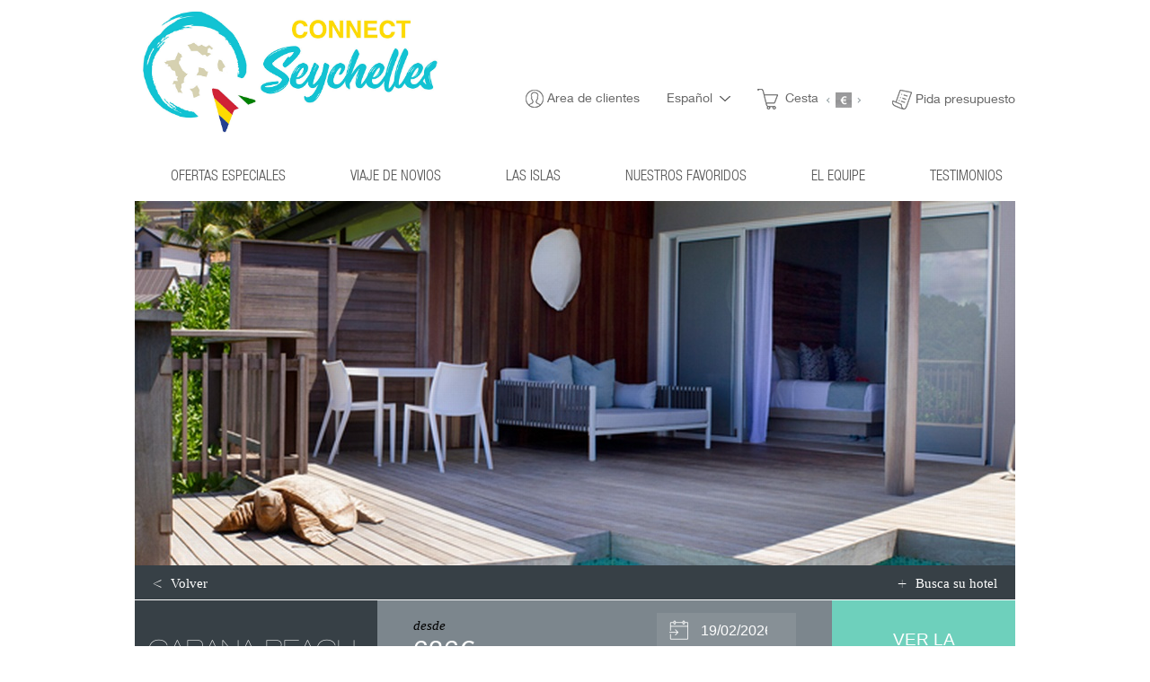

--- FILE ---
content_type: text/html; charset=utf-8
request_url: http://es.seychelles-resa.com/carana-beach.html
body_size: 68650
content:

<!doctype html>
<html lang="fr">
    <head><meta name="Description" content="Présentation et réservation en ligne des hôtels (toute catégorie) de toutes les îles des Seychelles - Visit and book on line hotels (all category) of Seychelles Islands" /><title>
	CARANA BEACH - SEYCHELLES EUROPEAN RESERVATIONS ON-LINE
</title><link rel="stylesheet" href="CSS/fonts.css" type="text/css" media="all" /><link rel="stylesheet" href="CSS/icons-font/styles.css" type="text/css" media="all" /><link rel="stylesheet" href="CSS/SeychellesResa.css" type="text/css" media="all" />        
	    <meta name="robots"content="index,follow">
	    <meta name="revisit-after"content="14 days">
	    <meta name="Classification" content="business" />
    <link rel="stylesheet" href="CSS/radcalendar.css" />
    
    <script type="text/javascript" src="https://maps.googleapis.com/maps/api/js?sensor=false"></script>
	
		<style>
		#user-tools { margin-top: 90px; }
		#forFollowUs img { display:block;margin:auto;}
		</style>
		
    <link href="/WebResource.axd?d=iQ2_6_6dCEWl5Sut9Y7uYgzY8DvEpEQ_2ymNLskQ2kLWlZNlG_loLQYfMUsNapw21Y3u71LPIwTWtTdzEjHQqoPiFrMD3ptMNRW-9vuStp11iVBMbXdP4fRL5J8JvM99LcaepQ2&amp;t=634203109240000000" type="text/css" rel="stylesheet" /></head>
    <body>
        <form name="aspnetForm" method="post" action="Hotel.aspx?Id=2037&amp;IdType=1" onsubmit="javascript:return WebForm_OnSubmit();" id="aspnetForm">
<div>
<input type="hidden" name="ctl00_ScriptManager1_HiddenField" id="ctl00_ScriptManager1_HiddenField" value="" />
<input type="hidden" name="__EVENTTARGET" id="__EVENTTARGET" value="" />
<input type="hidden" name="__EVENTARGUMENT" id="__EVENTARGUMENT" value="" />
<input type="hidden" name="__VIEWSTATE" id="__VIEWSTATE" value="/[base64]/TtM0uwHok5JWffg==" />
</div>

<script type="text/javascript">
//<![CDATA[
var theForm = document.forms['aspnetForm'];
function __doPostBack(eventTarget, eventArgument) {
    if (!theForm.onsubmit || (theForm.onsubmit() != false)) {
        theForm.__EVENTTARGET.value = eventTarget;
        theForm.__EVENTARGUMENT.value = eventArgument;
        theForm.submit();
    }
}
//]]>
</script>


<script src="/WebResource.axd?d=LDhattotBoMQ6XtzO7pj_G0lDPyukURdEPlaLS1GFtemRP0svk9u79DJ7QAu7KeNkhBhNPvjc6ubAHjai1posDJXMi41&amp;t=636271743297880478" type="text/javascript"></script>


<script src="/ScriptResource.axd?d=SLigaarViUBwKHsuaHyG7tioL3ZuduTs39CVmuxyPNPjecGDoWrf0HSyu7J4iy-imU9Egz-T5b3nIur2lPoaEYqxUONrRyO8j4tBvHHOT0-kFGAS_GIqWWArjcqnw4N1TIVwy3H4nU7bhJ55eH2gqA5mDcM1&amp;t=477a62c1" type="text/javascript"></script>
<script type="text/javascript">
//<![CDATA[
var __cultureInfo = '{"name":"es-ES","numberFormat":{"CurrencyDecimalDigits":2,"CurrencyDecimalSeparator":",","IsReadOnly":false,"CurrencyGroupSizes":[3],"NumberGroupSizes":[3],"PercentGroupSizes":[3],"CurrencyGroupSeparator":".","CurrencySymbol":"€","NaNSymbol":"NeuN","CurrencyNegativePattern":8,"NumberNegativePattern":1,"PercentPositivePattern":0,"PercentNegativePattern":0,"NegativeInfinitySymbol":"-Infinito","NegativeSign":"-","NumberDecimalDigits":2,"NumberDecimalSeparator":",","NumberGroupSeparator":".","CurrencyPositivePattern":3,"PositiveInfinitySymbol":"Infinito","PositiveSign":"+","PercentDecimalDigits":2,"PercentDecimalSeparator":",","PercentGroupSeparator":".","PercentSymbol":"%","PerMilleSymbol":"‰","NativeDigits":["0","1","2","3","4","5","6","7","8","9"],"DigitSubstitution":1},"dateTimeFormat":{"AMDesignator":"","Calendar":{"MinSupportedDateTime":"\/Date(-62135596800000)\/","MaxSupportedDateTime":"\/Date(253402297199999)\/","AlgorithmType":1,"CalendarType":1,"Eras":[1],"TwoDigitYearMax":2029,"IsReadOnly":false},"DateSeparator":"/","FirstDayOfWeek":1,"CalendarWeekRule":0,"FullDateTimePattern":"dddd, dd\u0027 de \u0027MMMM\u0027 de \u0027yyyy H:mm:ss","LongDatePattern":"dddd, dd\u0027 de \u0027MMMM\u0027 de \u0027yyyy","LongTimePattern":"H:mm:ss","MonthDayPattern":"dd MMMM","PMDesignator":"","RFC1123Pattern":"ddd, dd MMM yyyy HH\u0027:\u0027mm\u0027:\u0027ss \u0027GMT\u0027","ShortDatePattern":"dd/MM/yyyy","ShortTimePattern":"H:mm","SortableDateTimePattern":"yyyy\u0027-\u0027MM\u0027-\u0027dd\u0027T\u0027HH\u0027:\u0027mm\u0027:\u0027ss","TimeSeparator":":","UniversalSortableDateTimePattern":"yyyy\u0027-\u0027MM\u0027-\u0027dd HH\u0027:\u0027mm\u0027:\u0027ss\u0027Z\u0027","YearMonthPattern":"MMMM\u0027 de \u0027yyyy","AbbreviatedDayNames":["dom","lun","mar","mié","jue","vie","sáb"],"ShortestDayNames":["do","lu","ma","mi","ju","vi","sá"],"DayNames":["domingo","lunes","martes","miércoles","jueves","viernes","sábado"],"AbbreviatedMonthNames":["ene","feb","mar","abr","may","jun","jul","ago","sep","oct","nov","dic",""],"MonthNames":["enero","febrero","marzo","abril","mayo","junio","julio","agosto","septiembre","octubre","noviembre","diciembre",""],"IsReadOnly":false,"NativeCalendarName":"calendario gregoriano","AbbreviatedMonthGenitiveNames":["ene","feb","mar","abr","may","jun","jul","ago","sep","oct","nov","dic",""],"MonthGenitiveNames":["enero","febrero","marzo","abril","mayo","junio","julio","agosto","septiembre","octubre","noviembre","diciembre",""]}}';//]]>
</script>

<script src="/ScriptResource.axd?d=pR9c2-UfqQ95ZlrDmTdtu4PiStmwYDZY096FSHR7ANHHaM4scYCKLxuF9boXv6re9aBdiEApCZrIAtT7DWNf3RBCm6PzQ1p65uFSEr2o6X9bket70&amp;t=ffffffffec54f2d7" type="text/javascript"></script>
<script src="/ScriptResource.axd?d=Fhy5rsOaPCknKrOMfzrjJlvcHqMfc5xqr3jvRpi9qhgGJ3VgHaE54zr71pRyYtQkgpn5gUAuv0f5JcKIQxdSuE9myUk_Hq0VVrT7kHUldA_bKLKph4yZ0UoXGio2DJenLiA7bw2&amp;t=ffffffffec54f2d7" type="text/javascript"></script>
<script type="text/javascript">
//<![CDATA[
function WebForm_OnSubmit() {
if (typeof(ValidatorOnSubmit) == "function" && ValidatorOnSubmit() == false) return false;
return true;
}
//]]>
</script>

<div>

	<input type="hidden" name="__VIEWSTATEGENERATOR" id="__VIEWSTATEGENERATOR" value="B6D3E170" />
	<input type="hidden" name="__EVENTVALIDATION" id="__EVENTVALIDATION" value="/wEWEwKxgtfzCALCzqu0AwLyo4a7CgKCoKrEBgKwosJqAueejuwDAo6hmooKAofekZgPAtfP6aINAsiX2NIHApmuzuQOApeBjMACAoD18s0MAsm4ga4CArKay9cOArKa5/wJApDPs68CArTOwJ8HAqm01+0LBUlDwObPsW63s4VeCOlbabp4hnw=" />
</div>
        <div id="ctl00_progress1" style="display:none;">
	
                <div id="imgdivLoading" align="center"
                     style="z-index: 1001; position: absolute; width: 100%; height: 100%; background-color: Black; opacity: 0.50;
                            -ms-filter: 'progid:DXImageTransform.Microsoft.Alpha(opacity=50)'; filter: alpha(opacity=50); zoom: 1;">
                    <div style="position: relative; top: 330px;">
                        <img src="Images/Waiting.gif" /></center>
                   </div>
                </div>
            
</div>
        <script type="text/javascript">
//<![CDATA[
Sys.WebForms.PageRequestManager._initialize('ctl00$ScriptManager1', document.getElementById('aspnetForm'));
Sys.WebForms.PageRequestManager.getInstance()._updateControls([], [], [], 90);
//]]>
</script>

            <div class="container-page">
                <header>

                    <div id="header-top">
						<a href="Default.aspx"><img src="Images/new/logo_new.png" width="350" /></a>
                        <ul id="user-tools" class="no-list-style padding-reset margin-reset">
                            <li class="account-menu">
                                <img src="Images/header/icone-espace-client.png" />&nbsp;Area de clientes
                                
                                <ul id="ctl00_loginMenu" class="reset-list">
                                    <li><a href="Identification.aspx">Conectarme</a></li>
                                </ul>
                            </li>
                            <li>
                                <div id="ctl00_accordion1" class="accordion">
	<input type="hidden" name="ctl00$accordion1_AccordionExtender_ClientState" id="ctl00_accordion1_AccordionExtender_ClientState" value="1" /><div id="ctl00_AccordionPane2_header" class="accordion-header">
		
                                                    
                                                    
                                                    <span id="ctl00_AccordionPane2_header_lblESHeader">Español</span>
                                                    
                                                    
                                                    
                                                    &nbsp;<img src="Images/header/icone-fleche-bas.png" />
                                                
	</div><div id="ctl00_AccordionPane2_content" class="accordion-content lang-menu" style="display:none;">
		
                                                    <ul class="no-list-style padding-reset margin-reset">
                                                        <li id="ctl00_AccordionPane2_content_liFR"><a id="ctl00_AccordionPane2_content_lbFRContent" href="javascript:__doPostBack('ctl00$AccordionPane2_content$lbFRContent','')">Français</a></li>
                                                        <li id="ctl00_AccordionPane2_content_liGB"><a id="ctl00_AccordionPane2_content_lbGBContent" href="javascript:__doPostBack('ctl00$AccordionPane2_content$lbGBContent','')">English</a></li>
                                                        
                                                        <li id="ctl00_AccordionPane2_content_liIT"><a id="ctl00_AccordionPane2_content_lbITContent" href="javascript:__doPostBack('ctl00$AccordionPane2_content$lbITContent','')">Italiano</a></li>
                                                        <li id="ctl00_AccordionPane2_content_liDE"><a id="ctl00_AccordionPane2_content_lbDEContent" href="javascript:__doPostBack('ctl00$AccordionPane2_content$lbDEContent','')">Deutsch</a></li>
                                                        <li id="ctl00_AccordionPane2_content_liCN"><a id="ctl00_AccordionPane2_content_lbCNContent" href="javascript:__doPostBack('ctl00$AccordionPane2_content$lbCNContent','')">中文</a></li>
                                                    </ul>
                                                
	</div>
</div>
                            </li>
                            <li>
                                <a href="Cart.aspx"><img src="Images/header/icone-panier.png" />&nbsp;
                                    <span id="ctl00_lblCart">Cesta</span>
                                </a>
                                <div id="currency-select">
                                    <table>
                                        <tr>
                                            <td>
                                                <input type="image" name="ctl00$ibPrevious" id="ctl00_ibPrevious" src="Images/Left.gif" style="border-width:0px;" /></td>
                                            <td>
                                                <img id="ctl00_imgCurrency" title="Euro" src="Images/EUR.gif" style="border-width:0px;" /></td>
                                            <td>
                                                <input type="image" name="ctl00$ibNext" id="ctl00_ibNext" src="Images/Right.gif" style="border-width:0px;" /></td>

                                        </tr>
                                    </table>
                                </div>
                                
                            </li>
                            <li><img src="Images/header/icone-demande-devis.png" />&nbsp;<a href="Estimation.aspx">Pida presupuesto</a></li>
                        </ul>
                    </div>    

                    <nav>
                        <ul id="menu-main" class="no-list-style padding-reset margin-reset">
                            <li><a id="ctl00_lblSpecial" href="SpecialOffers.aspx">Ofertas especiales</a></li>
                            <li><a id="ctl00_lblHoneyMoon" href="HoneyMoon.aspx">Viaje de novios</a></li>
                            <li><a id="ctl00_lblIsland" href="Islands.aspx">Las islas</a></li>
                            <li><a id="ctl00_lblLast" href="LastMinute.aspx">Nuestros favoridos</a></li>
                            <li><a id="ctl00_lblEquipe" href="Team.aspx">El equipe</a></li>
                            <li><a id="ctl00_lblTestimonials" href="Testimonials.aspx">Testimonios</a></li>
                        </ul>
                    </nav>
                </header>
				
                <div class="container-content">
                    
<div id='hotel-slideshow' class='cycle-slideshow' data-cycle-speed='1800' data-cycle-fx='fadeout'><img alt="CARANA BEACH - Mahé" title="CARANA BEACH - Mahé" src='Image/hotel/hBC1CD99C-47C4-4432-9D3A-C304CFA67B92.jpg' width='980' height='406'/><img alt="CARANA BEACH - Mahé" title="CARANA BEACH - Mahé" src='Image/hotel/h4748810E-4E0E-4E5D-AC7A-77FBD50F4FB5.jpg' width='980' height='406'/><img alt="CARANA BEACH - Mahé" title="CARANA BEACH - Mahé" src='Image/hotel/h3221201A-1925-431D-AB05-E71CD4CEC7E1.jpg' width='980' height='406'/><img alt="CARANA BEACH - Mahé" title="CARANA BEACH - Mahé" src='Image/hotel/h43DA84CD-7A45-48EC-B99A-58C2182C295E.jpg' width='980' height='406'/></div>
<div class="search-bar bg-grey-dark">
    <a href="#" class="back pull-left">Volver
    <a href="SearchHotels.aspx" class="search-expand pull-right">Busca su hotel</a>
</div>
<div id="ctl00_ContentPlaceHolder1_hotelHeader" onkeypress="javascript:return WebForm_FireDefaultButton(event, 'ctl00_ContentPlaceHolder1_btnFakeHotelValidation')">
	
    <div id="hotel-header">
    <div id="hotel-name"><h1>CARANA BEACH</h1></div>
        
            <div id="ctl00_ContentPlaceHolder1_hotel_tarif" class="hotel-tarif">
                <span id="hotel_tarif_from" class="hotel-tarif-from">desde<br></span>
                <span id="hotel_tarif_price" class="hotel-tarif-price">636€&nbsp;</span><span id="ctl00_ContentPlaceHolder1_hotel_tarif_night" class="hotel-tarif-night">la nuit</span><br />
                <span id="ctl00_ContentPlaceHolder1_hotel_tarif_pension" class="hotel-tarif-pension">en&nbsp;media pensión</span>
            </div>
            
            <div id="hotel-dates">
                 
                <div class="choose-dates form-control-calendar">
                    <span class="vertical-helper"></span>
                    <i class="icons8-date_to" id="imgFakeStartDate"></i>
                    
                    <input name="ctl00$ContentPlaceHolder1$txtFakeStartDate" type="text" id="ctl00_ContentPlaceHolder1_txtFakeStartDate" class="fake-start-date startdate" />

                </div>
                <div id="ctl00_ContentPlaceHolder1_fakeEndDateFormControl" class="choose-dates form-control-calendar">
                    <span class="vertical-helper"></span>
                    <i class="icons8-date_from" id="imgFakeEndDate"></i>
                    
                    <input name="ctl00$ContentPlaceHolder1$txtFakeEndDate" type="text" id="ctl00_ContentPlaceHolder1_txtFakeEndDate" class="fake-end-date enddate" />
                </div>

            </div>
            <div id="button-availabilities">
                <a id="ctl00_ContentPlaceHolder1_btnFakeHotelValidation" class="submit-availabilities" href="javascript:__doPostBack('ctl00$ContentPlaceHolder1$btnFakeHotelValidation','')"><span>Ver la disponibilidad</span></a></div>
        
    </div>

</div>


<div id="hotel_menu"  class="hotel-quick-menu">
         <ul id="hotel" class="reset-list">
             <li class="menu-on">El hotel</li>
             <li  ><a href="#rooms">Las habitaciones</a></li>
             <li><a href="#prices">Las ratas</a></li>
             <li class='quick-menu-item-fix'><a href="#specialoffer">Ofertas especiales</a></li>
             <li><a href="#island">La isla</a></li>
         </ul>
</div>

<div id="hotel_content" class="hotel-content hotel-bg row-overflow-fix ">    
     <div class="row hotel-row">
         <div class="left-col col">
             <h2 class="hotel-title">El hotel</h2>
             <span class="hotel-subtitle">CARANA BEACH</span>
             <hr>
             <span class="hotel-categorie">
                    <b>Categoría:</b> Hoteles con encanto
             </span>            
             <hr>
             
             
             <div class="hotel-facilities-big">
                 <ul class="reset-list">
                     <li class="tableau">
                         <div>
                            <i><img src="Images/Facilities/airplane.png" alt="" title=""></i>
                         </div>                         
                         <div>
                             <span>Aéroport</span><br>
                             <span>Situado a 18 km</span>
                         </div>
                     </li>
                 </ul>

             </div>
             <hr>
             <div class="hotel-facilities-small">
                 
                         <ul class="reset-list facilities-list">
                             
                         <li  >
                             <img src="Image/Facilities/plage-v3.png" alt="Playa" title="Playa">
                         </li>
                     
                         <li  >
                             <img src="Image/Facilities/bord-de-mer-v3.png" alt="Frente al mar" title="Frente al mar">
                         </li>
                     
                         <li  >
                             <img src="Image/Facilities/salon-de-beaute-v3.png" alt="Beauty Salon & Spa" title="Beauty Salon & Spa">
                         </li>
                     
                         <li class='list-jump' >
                             <img src="Image/Facilities/resto-v3.png" alt="Restaurante" title="Restaurante">
                         </li>
                     
                         <li  >
                             <img src="Image/Facilities/visa-v3.png" alt="Tarjetas de Crédito" title="Tarjetas de Crédito">
                         </li>
                     
                         <li  >
                             <img src="Image/Facilities/Coffre-fort-v3.png" alt="Seguro" title="Seguro">
                         </li>
                     
                         </ul>
                     
             </div>
             <a href="#prices" class="hotel-button-book">Reservar</a>
             <div id="ctl00_ContentPlaceHolder1_hotel_conseiller" class="conseiller-widget fluid">
                 <h2>Nuestros specialistas</h2>
                 <img id="ctl00_ContentPlaceHolder1_hotelConseillerImage" class="image-circle image-center" src="Images/c219486AA-ADA7-4D2E-B769-660A8D10459B.jpg" style="border-width:0px;" />       
                 <p>Eric es el representante exclusivo en Italia. Especialista para las Seychelles desde 15 años, Eric tiene una amplia experiencia y conocimiento del destino.</p>              
                 <div class="conseiller_contact_container">
                    <a href="#" class="conseiller_contact_bouton">
                        Contact Eric
                    </a>
                     <ul class="conseiller_contact_infos no-list-style hide">
                        <li><i class="icons8-Phone"></i> <i>+39 049 88 76 180 </i></li>
                        <li><i class="icons8-Skype"></i> <a id="ctl00_ContentPlaceHolder1_hotelConseillerSkype" href="skype:Seychelles%20European%20Italy?chat"><i>Seychelles European Italy</i></a></li>
                        <li><i class="icons8-Email"></i> <a id="ctl00_ContentPlaceHolder1_hotelConseillerEmail" href="Contact.aspx?idteam=10"><i>Dejarnos un mensaje</i></a></li>
                     </ul>
                 </div>
             </div>

             
         </div>
         <div class="main-col col">
             <a href="HotelImages.aspx?IdHotel=2037" target="_blank"><div style="background-image: url('http://www.seychelles-resa.com/images/view-more.png'); background-repeat: no-repeat;" /><img alt="CARANA BEACH - Mahé" title="CARANA BEACH - Mahé" src='Image/hotel/hA04E764E-6628-4577-8D34-76B746699B41.jpg' class='hotel-first-image'  style="width: 646px; height: 352px; background-image: url('http://www.seychelles-resa.com/images/view-more.png');" onmouseover="javascript: this.style.opacity = '0.4';" onmouseout="javascript: this.style.opacity = '1.0';" ><div></a>
             
             <div class="hotel-description mt-30 mb-30 reset-wysiswyg">
                 <p>Situated on one of the most picturesque bays on Mah&eacute;, the hotel has been designed to accentuate the wild nature of this stunning location. Each chalet boasts a view from every room spilling out onto breath-taking turquoise waters, all framed by a lush tropical garden with a granite backdrop. Guests can enjoy the intimate white-sand beach at their door step or adventure out to discover other magnificent beaches of Mah&eacute;.</p>
<p>A reflection of the raw, unprocessed character of the Seychelles, each Chalet offers an incredible view positioned a few steps away from the beach. With a modern twist on traditional island-architecture, contemporary ocean-decor, your surrounds are a casual yet chic ambiance allowing you to unwind, recharge and discover the Seychelles spirit. The hotel offers</p>
<p><strong>Restaurant:</strong></p>
<p style="display: inline !important;">Offers A la Carte as well as Buffet alternatively. There is the main restaurant for evening meals and breakfast. Additionally a Beach side bar offering traditional international menu for light snacks and lunches throughout the day. An international cuisine with a hint of Seychellois flavors. Most of the produce is sourced from the hotel&rsquo;s family-owned farm.</p>
<p><strong>Sports/Excursions:</strong></p>
<p>Mahe is the largest island in the Seychelles and offers a large selection of beautiful beaches, local markets and cultural sites to visit. The hotel offers a variety of excursions as well as tailor-made options for guests to truly benefit of their Seychelles visit. Snorkeling gear is available at a cost. Fishing is also available with the option of bringing the fish back to the hotel for their chef to cook for them as they choose. The Hotel is offering complimentary Wifi in the public area and also available in the rooms at a cost.</p>
<p><strong>Entertainment:</strong></p>
<p>The hotel offers evening entertainment whilst guests are enjoying their meals. This will is offered at least twice weekly. Guests are able to enjoy a variety of local musicians and view the characteristic Seychellois dances.</p>
<p><strong>Kids:</strong></p>
<p>There is no kids club available but babysitting services are available at a cost and the culinary team will be happy to assist the younger guests with a choice of their favorite meals. &nbsp;</p>
<p><strong>Minimum 3 nights stay 22nd December to 06th January / 13th April to 27th April</strong></p>
             </div>
             <div class="hotel-images-others"><a href="HotelImages.aspx?IdHotel=2037" target="_blank"><div id='hotel-others-slideshow' class='cycle-slideshow' data-cycle-speed='1800' data-cycle-fx='fadeout'><img alt="CARANA BEACH - Mahé" title="CARANA BEACH - Mahé" src='Image/hotel/h399B9E74-4FEF-4B56-A6DA-0862F2A073C1.jpg'><img alt="CARANA BEACH - Mahé" title="CARANA BEACH - Mahé" src='Image/hotel/hA2B7A3B3-C53D-4645-9F0F-00634129B8E1.jpg'><img alt="CARANA BEACH - Mahé" title="CARANA BEACH - Mahé" src='Image/hotel/hC40BABBD-9272-4748-A606-DFDB232EEE2A.jpg'><img alt="CARANA BEACH - Mahé" title="CARANA BEACH - Mahé" src='Image/hotel/h431182F2-5B43-48EE-AA71-D90F1664FB41.jpg'><img alt="CARANA BEACH - Mahé" title="CARANA BEACH - Mahé" src='Image/hotel/hF4494535-5BEF-4430-AF93-66936D890A43.jpg'><img alt="CARANA BEACH - Mahé" title="CARANA BEACH - Mahé" src='Image/hotel/h0EC4364B-42A4-4EEB-B3A3-1E09CFCAE499.jpg'><img alt="CARANA BEACH - Mahé" title="CARANA BEACH - Mahé" src='Image/hotel/hEEFAD8E8-5CAB-4D0E-A5E9-0CCD88D87B3F.jpg'><img alt="CARANA BEACH - Mahé" title="CARANA BEACH - Mahé" src='Image/hotel/hD1727359-2EEE-45ED-8C37-B4629EDBA861.jpg'><img alt="CARANA BEACH - Mahé" title="CARANA BEACH - Mahé" src='Image/hotel/h6FD4DD75-B1A2-412E-84A2-6AB3C8C13F9A.jpg'><img alt="CARANA BEACH - Mahé" title="CARANA BEACH - Mahé" src='Image/hotel/hD0A4A2B0-BFF6-495F-91CA-89D417D98666.jpg'><img alt="CARANA BEACH - Mahé" title="CARANA BEACH - Mahé" src='Image/hotel/hE81E1603-DA83-42A4-947A-862DB038FBEB.jpg'><img alt="CARANA BEACH - Mahé" title="CARANA BEACH - Mahé" src='Image/hotel/h43DFDBC6-DB59-4B1A-9C39-79818F13D10B.jpg'><img alt="CARANA BEACH - Mahé" title="CARANA BEACH - Mahé" src='Image/hotel/hD597C642-525C-4036-8FB7-D5047A789595.jpg'><img alt="CARANA BEACH - Mahé" title="CARANA BEACH - Mahé" src='Image/hotel/hC7BA463E-8724-4599-A341-919B6AB859C1.jpg'><img alt="CARANA BEACH - Mahé" title="CARANA BEACH - Mahé" src='Image/hotel/h67E581CF-1317-45B7-B1E9-7A5DA4714D30.jpg'><img alt="CARANA BEACH - Mahé" title="CARANA BEACH - Mahé" src='Image/hotel/hCA5FA159-B730-43C3-987C-E26A48C0DB64.jpg'><img alt="CARANA BEACH - Mahé" title="CARANA BEACH - Mahé" src='Image/hotel/h262BFF40-66C5-425C-AA0F-9F166C93A34E.jpg'></div></a></div>
         </div>
     </div>
</div>

<div id="ctl00_ContentPlaceHolder1_rooms_menu" class="hotel-quick-menu mt-30">
        <ul id="rooms" class="reset-list">
            <li><a href="#hotel">El hotel</a></li>
            <li class='menu-on' >Las habitaciones</li>
            <li><a href="#prices">Las ratas</a></li>
            <li class='quick-menu-item-fix'><a href="#specialoffer">Ofertas especiales</a></li>
            <li><a href="#island">La isla</a></li>
        </ul>
</div>

<div id="ctl00_ContentPlaceHolder1_rooms_content" class="rooms-content hotel-bg row-overflow-fix pb-30">
    <div class="row row-overflow-fix">
        <div class="col span_3">
            <h2 class="hotel-title">Las habitaciones</h2>
            <span class="hotel-subtitle">CARANA BEACH</span>
        </div>

    </div>
    <div class="row">
            <div id="rooms-tabs" class="span_3">
                
                        <ul>
                        <li><a href="#tabs-1">OCEANVIEW CHALET</a></li>
                    
                        <li><a href="#tabs-2">OCEANVIEW POOL CHALET</a></li>
                    </ul>
                    
                                        
                       
                        <div id="tabs-1" class="room-tab">
                            <div class="room-tab-img-container">
                                <img src="Image/Chambre/rFB746954-64C5-44B8-B5F0-BBE1D22A5719.jpg" style="">
                                <a href="#prices" class="hotel-button-availabilities" data-chambre="2291">Ver la disponibilidad</a>
                            </div>                            
                            <div class="row row-overflow-fix mt-30">
                                <div class="col span_2 room-description reset-wysiswyg">
                                    <p><span>With a modern twist on traditional island-architecture, contemporary ocean-decor, your surrounds are a casual yet chic ambiance allowing you to unwind, recharge and discover the Seychelles spirit.</span></p>
<p>40 spacious Chalets each with incredible sea views.<br />All Chalets positioned within a few steps from the beach.<br />All Chalets designed to cater for couples as well as families.<br />International-standard guest amenities with local accents.<br />Multiple dining options offered throughout the day, including beach orders.<br />Menu concept inspired and sourced from hotel's family owned farm.<br />Bar and lounge with relaxed atmosphere and ocean view.<br />Beach-front swimming pool.<br />Uniquely designed beach cabanas with direct beach access.</p>    
                                                                       
                                </div>
                                <div class="col span_1 padding-reset room-facilities">
                                    
                                            <ul class="reset-list facilities-list">
                                            <li>
                                                <img src="Image/Facilities/tv-v3.png" alt="Television" title="Television">
                                            </li>
                                        
                                            <li>
                                                <img src="Image/Facilities/mini-bar-v3.png" alt="Minibar" title="Minibar">
                                            </li>
                                        
                                            <li>
                                                <img src="Image/Facilities/clime-v3.png" alt="Aire acondicionado" title="Aire acondicionado">
                                            </li>
                                        
                                            <li>
                                                <img src="Image/Facilities/telephone-v3.png" alt="Telefono" title="Telefono">
                                            </li>
                                        
                                            <li>
                                                <img src="Image/Facilities/coffre-fort-v3.png" alt="Caja Fuerte" title="Caja Fuerte">
                                            </li>
                                        
                                            <li>
                                                <img src="Image/Facilities/ventilo-v3.png" alt="Ventilador" title="Ventilador">
                                            </li>
                                        </ul>
                                        
                                </div>
                            </div>
                        </div>                        
                    
                        <div id="tabs-2" class="room-tab">
                            <div class="room-tab-img-container">
                                <img src="Image/Chambre/rC2C7F3D6-E10C-4B2C-911A-13215A29477C.jpg" style="">
                                <a href="#prices" class="hotel-button-availabilities" data-chambre="2292">Ver la disponibilidad</a>
                            </div>                            
                            <div class="row row-overflow-fix mt-30">
                                <div class="col span_2 room-description reset-wysiswyg">
                                    <p><span>A reflection of the raw, unprocessed character of the Seychelles, each Chalet offers an incredible view positioned a few steps away from the beach.</span></p>
<p>40 spacious Chalets each with incredible sea views.<br />All Chalets positioned within a few steps from the beach.<br />All Chalets designed to cater for couples as well as families.<br />International-standard guest amenities with local accents.<br />Multiple dining options offered throughout the day, including beach orders.<br />Menu concept inspired and sourced from hotel's family owned farm.<br />Bar and lounge with relaxed atmosphere and ocean view.<br />Beach-front swimming pool.<br />Uniquely designed beach cabanas with direct beach access.<br />12 Chalets with plunge pool.</p>    
                                                                       
                                </div>
                                <div class="col span_1 padding-reset room-facilities">
                                    
                                            <ul class="reset-list facilities-list">
                                            <li>
                                                <img src="Image/Facilities/tv-v3.png" alt="Television" title="Television">
                                            </li>
                                        
                                            <li>
                                                <img src="Image/Facilities/mini-bar-v3.png" alt="Minibar" title="Minibar">
                                            </li>
                                        
                                            <li>
                                                <img src="Image/Facilities/clime-v3.png" alt="Aire acondicionado" title="Aire acondicionado">
                                            </li>
                                        
                                            <li>
                                                <img src="Image/Facilities/telephone-v3.png" alt="Telefono" title="Telefono">
                                            </li>
                                        
                                            <li>
                                                <img src="Image/Facilities/coffre-fort-v3.png" alt="Caja Fuerte" title="Caja Fuerte">
                                            </li>
                                        
                                            <li>
                                                <img src="Image/Facilities/ventilo-v3.png" alt="Ventilador" title="Ventilador">
                                            </li>
                                        </ul>
                                        
                                </div>
                            </div>
                        </div>                        
                    
                    
            </div>
        </div>    
</div>




<div class="hotel-quick-menu mt-30" id="prices_menu">
        <ul id="prices" class="reset-list">
            <li><a href="#hotel">El hotel</a></li>
            <li  ><a href="#rooms">Las habitaciones</a></li>
            <li class="menu-on">Las ratas</li>
            <li class='quick-menu-item-fix'><a href="#specialoffer">Ofertas especiales</a></li>
            <li><a href="#island">La isla</a></li>
        </ul>
</div>

<div id="prices_content" class="prices-content hotel-bg row-overflow-fix pb-30">
    <div class="row row-overflow-fix">
        <div class="col span_3">
            <h2 class="hotel-title">Las ratas</h2>
            <span class="hotel-subtitle">CARANA BEACH</span>
        </div>
    </div>
    <div id="ctl00_ContentPlaceHolder1_pnlPricesForm" class="row row-overflow-fix" onkeypress="javascript:return WebForm_FireDefaultButton(event, 'ctl00_ContentPlaceHolder1_btnHotelValidation')">
	
        <div class="col span_3">
            <input name="ctl00$ContentPlaceHolder1$txtNights" type="text" id="ctl00_ContentPlaceHolder1_txtNights" class="hide" style="width:70px;" /> <!-- Pour les réservations + Les Séjours !-->
            <div class="icon-select-group form-control">
                <select name="ctl00$ContentPlaceHolder1$ddlPricesRooms" id="ctl00_ContentPlaceHolder1_ddlPricesRooms" class="select-rooms">
		<option value="0">Porfavor seleciona un habitacion</option>
		<option value="2291">OCEANVIEW CHALET</option>
		<option value="2292">OCEANVIEW POOL CHALET</option>

	</select>
            </div>
            <div class="icon-select-group form-control form-control-calendar"> 
                <i class="icons8-date_to" id="imgDateStart"></i>
                <input name="ctl00$ContentPlaceHolder1$txtStartDate" type="text" id="ctl00_ContentPlaceHolder1_txtStartDate" class="start-date startdate" />
                
                <span id="ctl00_ContentPlaceHolder1_valStartDate" class="input-form-error" style="display:none;">La fecha debe de ser en este formato dd/mm/yy</span>
            </div>
            <div id="ctl00_ContentPlaceHolder1_endDateFormControl" class="icon-select-group form-control form-control-calendar"> 
                <i class="icons8-date_from" id="imgDateEnd"></i>
                <input name="ctl00$ContentPlaceHolder1$txtEndDate" type="text" id="ctl00_ContentPlaceHolder1_txtEndDate" class="end-date enddate" />
                                
                <span id="ctl00_ContentPlaceHolder1_valEndDate" class="input-form-error" style="display:none;">La fecha debe de ser en este formato dd/mm/yy</span>
            </div>
            
            <input type="submit" name="ctl00$ContentPlaceHolder1$btnHotelValidation" value="Ver la disponibilidad" id="ctl00_ContentPlaceHolder1_btnHotelValidation" class="hotel-button-availabilities submit-availabilities" />
                     
        </div>
    
</div>
    <div class="row row-overflow-fix">
        <div class="col span_3">
            
            
        </div>
    </div>
</div>








<div id="ctl00_ContentPlaceHolder1_specialoffer_menu" class="hotel-quick-menu mt-30">
        <ul id="specialoffer" class="reset-list">
            <li><a href="#hotel">El hotel</a></li>
            <li  ><a href="#rooms">Las habitaciones</a></li>
            <li><a href="#prices">Las ratas</a></li>
            <li class='menu-on quick-menu-item-fix' >Ofertas especiales</li>
            <li><a href="#island">La isla</a></li>
        </ul>
</div>

<div id="ctl00_ContentPlaceHolder1_specialoffer_content" class="specialoffer-content hotel-bg row-overflow-fix pb-30">
    <div class="row row-overflow-fix">
        <div class="col span_3">
            <h2 class="hotel-title">Ofertas especiales</h2>
            <span class="hotel-subtitle">CARANA BEACH</span>
        </div>
    </div>
    <div class="row row-overflow-fix">
        <!-- Offres Spéciales // Ancien Coups de coeur !-->
        <div class="col span_3 specialoffer_list">
            
                    
                    <div id="specialoffer_1196">
                        <img src="image/coupcoeur/c81AAED1B-B343-425A-B019-3C3478060407.jpg">
                        <h3>SPECIAL OFFERS 2025/2026 - CARANA BEACH</h3>

                        
                                
                                <h4>SPECIAL OFFERS</h4>
                                <aside class="reset-wysiswyg">
                                    <p class="Default"><strong>EARLY BIRD OFFER &ndash; Minimum Stay 3 Nights</strong></p>
<ul>
<li>Receive 10% discount for bookings confirmed 60 days or more prior to arrival on meal plan booked, including teenager/child sharing</li>
<li>Receive 15% discount for bookings confirmed 90 days or more prior to arrival on meal plan booked, including teenager/child sharing</li>
</ul>
<p>-&nbsp; Discount not applicable on gala dinner supplement<br />-&nbsp; Combinable with Long Stay Offer, Honeymoon / Wedding Anniversary Offer<br /><strong>Valid year round 01.11.2025 &ndash; 31.10.2026</strong></p>
<p class="Default"><strong>LONG STAY OFFER &ndash; Minimum Stay 5 Nights</strong></p>
<p class="Default">Stay a minimum of 5 nights and receive 10% discount on meal plan booked, including teenager/child sharing</p>
<p>-&nbsp; Extendable but not cumulative<br />-&nbsp; Combinable with Early Bird Offer OR Wedding Anniversary Offer only<br /><strong>Validity: 01.11.2025 &ndash; 21.12.2025 / 07.01.2026 &ndash; 27.03.2026 / 11.04.2026 &ndash; 31.10.2026</strong></p>
<p class="Default"><strong>LIMITED DISCOUNT OFFER</strong></p>
<p class="Default">Stay a minimum of 1 night and receive 25% discount on meal plan booked, including teenager/child sharing</p>
<p>-&nbsp; Discount not applicable on gala dinner supplement<br />-&nbsp; Offer is combinable with Wedding Anniversary Offer only<br /><strong>Validity: 29.11.2025 &ndash; 26.12.2025 / 07.01.2026 &ndash; 30.01.2026 / 18.04.2026 &ndash; 03.07.2026 / 22.08.2026 &ndash; 25.09.2026</strong></p>
<p class="Default"><strong>COMBINATION OFFER &ndash; Carana Beach and Indian Ocean Lodge &ndash; Minimum Stay 7 Nights</strong></p>
<p class="Default">Stay a minimum of 4 nights at Carana Beach and 3 nights at Indian Ocean Lodge (or vice versa) and benefit 30% discount at each hotel.</p>
<p>- Discount is extendable but not cumulative<br />- Offer is not combinable with any other offer<br /><strong>Validity: 01.11.2025 &ndash; 21.12.2025 / 07.01.2026 &ndash; 27.03.2026 / 11.04.2026 &ndash; 31.10.2026</strong></p>
<p class="Default"><strong>COMBINATION OFFER &ndash; Carana Beach and Denis Private Island &ndash; Minimum Stay 7 Nights</strong></p>
<p class="Default">Stay a minimum of 4 nights at Carana Beach and 3 nights at Denis Private Island (or vice versa) and benefit 30% discount at each hotel.</p>
<p>-&nbsp; Discount is extendable but not cumulative<br />-&nbsp; Offer is not combinable with any other offer<br /><strong>Validity: 01.11.2025 &ndash; 21.12.2025 / 07.01.2026 &ndash; 27.03.2026 / 11.04.2026 &ndash; 31.10.2026</strong></p>
                                    
                                </aside>                              
                            
                            

                        <div class="special-offer-dates">
                            <span class="pull-left hide">Validez : 28/04/2025 hasta 31/10/2026</span>
                            <a href="#prices" class="hotel-button-book-little pull-right">Reservar</a>
                        </div>

                    </div>
                
                
        </div>
    </div>



     <!-- HoneyMoons !-->    
     <div class="row row-overflow-fix">
        <div class="col span_3 specialoffer_list">
            
                    
                    <div id="honeymoon_1094">
                        <img src="image/coupcoeur/c80449605-B70E-4735-A788-D147594A7702.jpg">
                        <h3>HONEYMOON OFFER 2025/2026 - CARANA BEACH</h3>
                        <aside class="reset-wysiswyg">
                            <p class="Default"><strong>HONEYMOON OFFER &ndash; Minimum Stay 3 Nights </strong></p>
<p class="Default">Receive <strong>15% discount</strong> on meal plan booked, including a complimentary bottle of sparkling wine and a fruit platter in room upon arrival, a cocktail beverage each on one evening, an upgrade to a romantic dinner on one evening and a voucher of 20% discount on each Spa treatments.</p>
<p><strong>Conditions:</strong><br />-&nbsp; A copy of the marriage certificate of up to 12 months from date of wedding must be presented upon reservations and check-in at the hotel<br />-&nbsp; Guests getting married during their stay on Carana Beach may enjoy the honeymoon offer from the day of arrival at the hotel and honeymoon value will be given after the wedding<br />-&nbsp; Combinable with Early Bird Offer only<br /><strong>Validity: 01.11.2025 &ndash; 21.12.2025 / 07.01.2026 &ndash; 27.03.2026 / 11.04.2026 &ndash; 31.10.2026</strong></p>
<p class="Default"><strong>WEDDING ANNIVERSARY OFFER &ndash; Minimum Stay 3 Nights</strong></p>
<p class="Default">Receive a complimentary sparkling wine and a fruit platter in room upon arrival, a cocktail beverage each on one evening, an upgrade to a romantic dinner on one evening and a voucher of 20% discount on each Spa treatments.</p>
<p><strong><span style="text-decoration: underline;">Conditions:</span></strong><br />-&nbsp; Applicable to the 5<sup>th</sup> and subsequent anniversaries at 5 years interval<br />-&nbsp; Applicable to all occupancies<br />-&nbsp; Marriage certificate must be received at the time booking<br />-&nbsp; Offer is combinable with Long Stay and Early Bird Offers OR Limited Discount Offer<br /><strong><strong>Validity: 01.11.2025 &ndash; 31.10.2026</strong></strong></p>
                        </aside>
                        <div class="special-offer-dates">
                            <span class="pull-left">Validez : 28/04/2025 hasta 31/10/2026</span>
                            <a href="#prices" class="hotel-button-book-little pull-right">Reservar</a>
                        </div>
                    </div>
                
                
        </div>
    </div>
 

</div>



<div class="hotel-quick-menu mt-30" id="island_menu">
        <ul id="island" class="reset-list">
            <li><a href="#hotel">El hotel</a></li>
            <li  ><a href="#rooms">Las habitaciones</a></li>
            <li><a href="#prices">Las ratas</a></li>
            <li class='quick-menu-item-fix'><a href="#specialoffer">Ofertas especiales</a></li>
            <li class="menu-on">La isla</li>
        </ul>
</div>

<div id="island_content" class="island-content hotel-bg row-overflow-fix pb-30 mb-30">
    <div class="row row-overflow-fix">
        <div class="col span_3">
            <h2 class="hotel-title">La isla : <span id="ctl00_ContentPlaceHolder1_lblIslandTitle">Mahé</span></h2>
            <span class="hotel-subtitle">CARANA BEACH</span>
        </div>
        <div id="ctl00_ContentPlaceHolder1_pnlIsland">
	
            <div class="island-first-img"><img id="ctl00_ContentPlaceHolder1_imgIslandFirst" src="/image/iles/i4F70222E-811B-4DF3-99FA-AA78276A6D47.jpg" style="border-width:0px;" /></div>
            <div class="island-description reset-wysiswyg hotel-bg">
                <p></p>
                <P class=MsoNormal style="MARGIN: 0in 0in 0pt"><SPAN lang=ES style="FONT-SIZE: 8.5pt; FONT-FAMILY: Verdana; mso-bidi-font-family: Verdana; mso-ansi-language: ES"><FONT color=#000000>MAHE: LA ISLA PRINCIPAL</FONT></SPAN><br>
<P class=MsoNormal style="MARGIN: 0in 0in 0pt"><SPAN lang=ES style="FONT-SIZE: 8.5pt; FONT-FAMILY: Verdana; mso-bidi-font-family: Verdana; mso-ansi-language: ES"><BR><FONT color=#000000><SPAN style="mso-spacerun: yes">&nbsp;</SPAN><?xml:namespace prefix = o ns = "urn:schemas-microsoft-com:office:office" /><o:p></o:p></FONT></SPAN><br>
<P class=MsoNormal style="MARGIN: 0in 0in 0pt"><SPAN lang=ES style="FONT-SIZE: 8.5pt; FONT-FAMILY: Verdana; mso-bidi-font-family: Verdana; mso-ansi-language: ES"><FONT color=#000000>Mahé es la primera experiencia que tienen la mayoría de los visitantes de Seychelles. Es aquí donde aterrizan los vuelos internacionales en el impresionante aeropuerto<SPAN style="mso-spacerun: yes">&nbsp; </SPAN>que se extiende sobre las aguas turquesas. Al ser la isla mas grande del archipiélago, con 27 Km de larga y 12 Km en su punto mas ancho, es el centro económico y político de Seychelles, pero no<SPAN style="mso-spacerun: yes">&nbsp; </SPAN>ha perdido ninguno de sus encantos y belleza.<BR><BR>Mahé está dominada por un grupo montañoso que le da su forma angular. El pico más alto, Morne Seychellois alcanza una altura de 905 metros y proporcionan una perfecta visión de la capital Victoria.<o:p></o:p></FONT></SPAN><br>
<P class=MsoNormal style="MARGIN: 0in 0in 0pt"><SPAN lang=ES style="FONT-SIZE: 8.5pt; FONT-FAMILY: Verdana; mso-bidi-font-family: Verdana; mso-ansi-language: ES"><BR><FONT color=#000000>En muchos aspectos, Mahé es la más espectacular de las islas con sus altas montañas y su exuberante vegetación tropical y con sus al menos 75 playas dispersadas alrededor de la isla. A pesar del gran atractivo que despierta en los turistas, encontraremos poca gente en sus playas fantásticas de arena blanca, con palmeras meciéndose y aguas tropicales…<o:p></o:p></FONT></SPAN><br>
<P class=MsoNormal style="MARGIN: 0in 0in 0pt"><SPAN lang=ES style="FONT-SIZE: 8.5pt; FONT-FAMILY: Verdana; mso-bidi-font-family: Verdana; mso-ansi-language: ES"><BR><FONT color=#000000>Mahé posee una amplia gama de alojamientos: desde el self-catering ( apartamentos ) hasta hoteles de lujo. Durante el día los visitantes pueden zambullirse y explorar la mayoría de los caminos naturales del Parque Nacional del Morne Seychellois en Mahé o visitar los estudios de los artistas locales.<o:p></o:p></FONT></SPAN><br><SPAN lang=ES style="FONT-SIZE: 8.5pt; FONT-FAMILY: Verdana; mso-bidi-font-family: Verdana; mso-ansi-language: ES">
<P class=MsoNormal style="MARGIN: 0in 0in 0pt"><BR><FONT color=#000000>Victoria es una capital lo suficientemente pequeña para recorrerla a pie. El mercado es el centro de actividad, excepto los domingos, donde los visitantes pueden comprar<SPAN style="mso-spacerun: yes">&nbsp; </SPAN>productos locales y mezclarse con la población al comprar pescado, especies, fruta fresca y verduras.</FONT><br><FONT color=#000000>
<P class=MsoNormal style="MARGIN: 0in 0in 0pt"><BR>En la capital encontramos también varios&nbsp; bancos, dos catedrales, una mezquita, un templo hindú, una biblioteca y dos estadios deportivos. La Torre del Reloj se considera el punto central de la capital.<br>
<P class=MsoNormal style="MARGIN: 0in 0in 0pt"><BR>El Jardín Botánico ofrece la oportunidad de ver algunas de las plantas autóctonas de Seychelles. Fundado hace casi un siglo, los jardines cubren 15 acres de extensión.<BR><BR>Como es de suponer, con el 90% de la población total ( unos 80.400) viviendo en Mahé, la vida nocturna es mucho mas activa aquí que en otras islas.<o:p></o:p></FONT></SPAN><br>
<P class=MsoNormal style="MARGIN: 0in 0in 0pt"><SPAN lang=ES style="FONT-SIZE: 8.5pt; FONT-FAMILY: Verdana; mso-bidi-font-family: Verdana; mso-ansi-language: ES"><o:p><FONT color=#000000>&nbsp;</FONT></o:p></SPAN><br>
<P class=MsoNormal style="MARGIN: 0in 0in 0pt"><SPAN lang=ES style="FONT-SIZE: 8.5pt; FONT-FAMILY: Verdana; mso-bidi-font-family: Verdana; mso-ansi-language: ES"><FONT color=#000000>Para descubrir Mahé hay que conducir a lo largo de la carretera de la costa para ver las playas desiertas y sus calas y atravesar las carreteras de las montañas cubiertas con su vegetación tropical. De este modo tendremos una visión más acertada del estilo de vida creole.<o:p></o:p></FONT></SPAN><br>
<P class=MsoNormal style="MARGIN: 0in 0in 0pt"><SPAN lang=ES style="FONT-SIZE: 8.5pt; FONT-FAMILY: Verdana; mso-bidi-font-family: Verdana; mso-ansi-language: ES"><o:p><FONT color=#000000>&nbsp;</FONT></o:p></SPAN><br>
<P class=MsoNormal style="MARGIN: 0in 6.85pt 0pt 0in"><SPAN lang=ES style="FONT-SIZE: 8.5pt; FONT-FAMILY: Verdana; mso-bidi-font-family: Verdana; mso-ansi-language: ES"><o:p><FONT color=#000000>&nbsp;</FONT></o:p></SPAN><br>
            </div>
            <div class="island-second-img">
                <img id="ctl00_ContentPlaceHolder1_imgIslandSecond" src="/image/iles/i3C7E7137-94AD-4074-ACAE-DF2410666919.jpg" style="border-width:0px;" />
                <a id="ctl00_ContentPlaceHolder1_hlIsland" class="button-see-more" href="Island.aspx?Id=1">Más información</a>
            </div>            
            
        
</div>
        
    </div>
</div>

<a href="#" class="icons8-Up4 back-to-top"></a>



                </div>
				
				
                <footer>
				 <div  style="padding-bottom: 0px; border: 1px solid #24bfd1; display: flex; justify-content: space-between;">

				 <div id="logo-telephones" style="width: 238px; height:353px; ">
	
					<table>
					<tr>
					<td align="center"><img src="Images/new/logo-footer.jpg" width="200"/></td>
					</tr>
					<tr>
					<td align="center"><span >Seychelles : +248 4 22 50 58</span></td>
					</tr>
					<tr>
					<td align="center"><span >WhatsApp : +248 27 27 132</span></td>
					</tr>
					<tr>
					<td align="center"><span>resa@connectseychelles.com </span></td>
					</tr>
					</table>


                </div>
					
                    <div id="informations" style="width: 270px; height:353px; border-left: 1px solid #24bfd1; display:inline-block; padding: 0 10px;">
                        <span align="center" class="footer-title">Información</span><br><br>
                        
                                <ul  class="margin-reset padding-reset no-list-style">
                                    
                                <li align="center">
                                    <a href="information.aspx#tabs-1">Condiciones generales de venta</a>
                                </li>
                            
                                <li align="center">
                                    <a href="information.aspx#tabs-3">Datos personales</a>
                                </li>
                            
                                <li align="center">
                                    <a href="information.aspx#tabs-4">Como reservar en online</a>
                                </li>
                            
                                <li align="center">
                                    <a href="information.aspx#tabs-6">Connect seychelles</a>
                                </li>
                            
                                <li align="center">
                                    <a href="information.aspx#tabs-9">Socios</a>
                                </li>
                            
                                </ul>
                            
                        <ul class="reset-list" style=" padding-top: 0px;">
                            <li align="center"><a href="Contact.aspx">Contacto</a></li>
                        </ul>

                    </div>
						
                        <div id="partenaires" class="mb-30" style=" height:353px; margin-top: 0px; width: 238px; border-left: 1px solid #24bfd1; display:inline-block; padding: 0 10px;">
                            <span align="center" class="footer-title">Colaboradores</span>
                            <ul style="padding-left: 30px; padding-right: 30px;" class="margin-reset padding-reset no-list-style">
								<br><br><br><li><a href="http://www.airseychelles.com" target="_blank"><img src="Images/new/Air_Seychelles.png" width="150"/></a></li><br><br>
                                <li><a href="http://flights.etihad.com/fr" target="_blank"><img src="Images/new/etihad-airways.png" width="150"/></a></li><br><br>
                                <li><a href="http://www.ethiopianairlines.com" target="_blank"><img src="Images/new/Ethiopian_Airlines.png" width="150"/></a></li>
                            </ul>						
                        </div>
											

                 
                    <div id="newsletter-suivre" style="height:353px; width: 164px; border-left: 1px solid #24bfd1; display:inline-block; padding: 0 10px;">			
						
                            <span align="center" class="footer-title">Siguenos</span>
                            <ul style="padding-left: 30px; padding-right: 30px;" id="forFollowUs" class="margin-reset padding-reset no-list-style">
                                <br><br><li><a href="https://www.facebook.com/SeychellesEuropeanReservations" target="_blank"><img src="Images/new/Facebook_logo.png" width="40" height="40" /></a></li>
                                <br><br><br><br><li><img src="Images/new/instagram-logo.png" width="40" height="40"/></li>
                                <!--<br><br><li><img src="Images/new/YouTube_social.png" width="60" height="60"/></li>-->
                            </ul>
                    </div>
                </footer>

            </div>
        
<script type="text/javascript">
//<![CDATA[
var Page_Validators =  new Array(document.getElementById("ctl00_ContentPlaceHolder1_valStartDate"), document.getElementById("ctl00_ContentPlaceHolder1_valEndDate"));
//]]>
</script>

<script type="text/javascript">
//<![CDATA[
var ctl00_ContentPlaceHolder1_valStartDate = document.all ? document.all["ctl00_ContentPlaceHolder1_valStartDate"] : document.getElementById("ctl00_ContentPlaceHolder1_valStartDate");
ctl00_ContentPlaceHolder1_valStartDate.errormessage = "La fecha debe de ser en este formato dd/mm/yy";
ctl00_ContentPlaceHolder1_valStartDate.display = "Dynamic";
ctl00_ContentPlaceHolder1_valStartDate.validationGroup = "ReservationNew";
ctl00_ContentPlaceHolder1_valStartDate.evaluationfunction = "CustomValidatorEvaluateIsValid";
var ctl00_ContentPlaceHolder1_valEndDate = document.all ? document.all["ctl00_ContentPlaceHolder1_valEndDate"] : document.getElementById("ctl00_ContentPlaceHolder1_valEndDate");
ctl00_ContentPlaceHolder1_valEndDate.errormessage = "La fecha debe de ser en este formato dd/mm/yy";
ctl00_ContentPlaceHolder1_valEndDate.display = "Dynamic";
ctl00_ContentPlaceHolder1_valEndDate.validationGroup = "ReservationNew";
ctl00_ContentPlaceHolder1_valEndDate.evaluationfunction = "CustomValidatorEvaluateIsValid";
//]]>
</script>


<script type="text/javascript">
//<![CDATA[
(function() {var fn = function() {$get("ctl00_ScriptManager1_HiddenField").value = '';Sys.Application.remove_init(fn);};Sys.Application.add_init(fn);})();
var Page_ValidationActive = false;
if (typeof(ValidatorOnLoad) == "function") {
    ValidatorOnLoad();
}

function ValidatorOnSubmit() {
    if (Page_ValidationActive) {
        return ValidatorCommonOnSubmit();
    }
    else {
        return true;
    }
}
        //]]>
</script>

<script src="Scripts/FixFocus.js" type="text/javascript"></script>
<script src="/Hotel.aspx?_TSM_HiddenField_=ctl00_ScriptManager1_HiddenField&amp;_TSM_CombinedScripts_=%3b%3bAjaxControlToolkit%2c+Version%3d3.5.40412.0%2c+Culture%3dneutral%2c+PublicKeyToken%3d28f01b0e84b6d53e%3aes-ES%3a1547e793-5b7e-48fe-8490-03a375b13a33%3af2c8e708%3ade1feab2%3a720a52bf%3af9cec9bc%3a7311d143%3afcf0e993%3a589eaa30%3a698129cf%3afb9b4c57%3accb96cf9" type="text/javascript"></script>
<script type="text/javascript">
//<![CDATA[
Sys.Application.add_init(function() {
    $create(Sys.UI._UpdateProgress, {"associatedUpdatePanelId":null,"displayAfter":500,"dynamicLayout":true}, null, null, $get("ctl00_progress1"));
});
Sys.Application.initialize();
Sys.Application.add_init(function() {
    $create(Sys.Extended.UI.AccordionBehavior, {"ClientStateFieldID":"ctl00_accordion1_AccordionExtender_ClientState","FadeTransitions":true,"FramesPerSecond":24,"HeaderCssClass":"accordion-header","HeaderSelectedCssClass":"accordion-header-selected","SelectedIndex":1,"TransitionDuration":150,"id":"ctl00_accordion1_AccordionExtender","requireOpenedPane":false,"suppressHeaderPostbacks":true}, null, null, $get("ctl00_accordion1"));
});
Sys.Application.add_init(function() {
    $create(Sys.Extended.UI.CalendarBehavior, {"button":$get("imgFakeStartDate"),"cssClass":"radcalendar radcalendar-sr","id":"ctl00_ContentPlaceHolder1_calFakeStartDate","popupPosition":2}, null, null, $get("ctl00_ContentPlaceHolder1_txtFakeStartDate"));
});
Sys.Application.add_init(function() {
    $create(Sys.Extended.UI.CalendarBehavior, {"button":$get("imgFakeEndDate"),"cssClass":"radcalendar radcalendar-sr","id":"ctl00_ContentPlaceHolder1_calFakeEndDate"}, null, null, $get("ctl00_ContentPlaceHolder1_txtFakeEndDate"));
});
Sys.Application.add_init(function() {
    $create(Sys.Extended.UI.CalendarBehavior, {"button":$get("imgDateStart"),"cssClass":"radcalendar radcalendar-sr","id":"ctl00_ContentPlaceHolder1_calStartDate","popupPosition":2}, null, null, $get("ctl00_ContentPlaceHolder1_txtStartDate"));
});

document.getElementById('ctl00_ContentPlaceHolder1_valStartDate').dispose = function() {
    Array.remove(Page_Validators, document.getElementById('ctl00_ContentPlaceHolder1_valStartDate'));
}
Sys.Application.add_init(function() {
    $create(Sys.Extended.UI.CalendarBehavior, {"button":$get("imgDateEnd"),"cssClass":"radcalendar radcalendar-sr","id":"ctl00_ContentPlaceHolder1_calStartEnd","popupPosition":2}, null, null, $get("ctl00_ContentPlaceHolder1_txtEndDate"));
});

document.getElementById('ctl00_ContentPlaceHolder1_valEndDate').dispose = function() {
    Array.remove(Page_Validators, document.getElementById('ctl00_ContentPlaceHolder1_valEndDate'));
}
//]]>
</script>
</form>
    
   <script src="https://ajax.googleapis.com/ajax/libs/jquery/1.11.2/jquery.min.js"></script>
    
    <script src="scripts/jquery.cycle2.js"></script>
    <script src="scripts/jquery.cycle2.swipe.js"></script>
    <script src="//cdnjs.cloudflare.com/ajax/libs/moment.js/2.9.0/moment.min.js"></script>
              
    <script src="Scripts/sr.js"></script>

	<script language="javascript" type="text/javascript" src="https://pro.petitfute.com/compte/widget/petitfute/77206/"></script>		
	
     
    <script src="Scripts/label.js"></script>
    <script src="Scripts/jquery.bpopup.min.js"></script>
    <script src="Scripts/jquery.easytabs.js"></script>
    
    
    <script type="text/javascript">
        $(document).ready(function ($) {

            //Charge les dates par défaut + améliore le comportement d'affichage des calendriers
            initializeDates();
            
            $('#rooms-tabs').easytabs({
                updateHash: false
            });
           
            //Selection de la chambre pour le formulaire si on click sur le bouton au niveau des chambres
            $('#rooms-tabs .hotel-button-availabilities').click(function(){
                var chambre_id = $(this).attr('data-chambre');
                $('.select-rooms').val(chambre_id);
            });
            
            //On change le action du form pour revenir directement sur l'ancre des #prices
            var action_changed = false;
            $(".submit-availabilities").on('click', function(e){
                
                var form_action =  $('form').prop("action");

                if (action_changed === true && typeof $(this).prop("href") != 'undefined') {                    
                    //action_changed = false;  
                    window.location.href = $(this).prop("href");
                    return true;
                                       
                } else if (action_changed === true ) { //un submit
                    return true; 
                }

                if (typeof $(this).prop("href") != 'undefined')
                e.preventDefault();

                //var form_action = $('form').prop("action");
                if (form_action.indexOf("#prices") == -1) {
                    $('form').prop("action",form_action+"#prices");                 
                    action_changed = true;
                    $(this).trigger('click');
                }  else {
                    action_changed = true;
                    $(this).trigger('click');
                }                   
                
            });

            //On change le action du form pour revenir directement sur l'ancre de la #reservation
            $(".submit-reservation").on('click', function(e){

                if (action_changed === true) {
                    
                    action_changed = false;  
                    window.location.href = $(this).prop("href");
                    return true;
                }

                e.preventDefault();

                var form_action = $('form').prop("action");
                $('form').prop("action",form_action+"#reservation"); 
                
                action_changed = true;
                $(this).trigger('click');                
                
            });
            
            $(".supplements-container input").on('click', function(e) {
                
                
                if (action_changed === true) {
                    
                    action_changed = false;  
                    window.location.href = $(this).prop("href");
                    return true;
                }

                //e.preventDefault();

                var form_action = $('form').prop("action");
                $('form').prop("action",form_action+"#reservation"); 
                
                action_changed = true;
                $(this).onclick();
            
            })


        });
    </script>
	
<style type="text/css">

.imghotelfirst img {
	width: 646px;
	height: 352px;
}

.imghotelfirst:hover img {
	width: 646px;
	height: 352px;	
}

</style>	

       	
    <!-- begin olark code -->
    <script data-cfasync="false" type='text/javascript'>/*<![CDATA[*/window.olark||(function(c){var f=window,d=document,l=f.location.protocol=="https:"?"https:":"http:",z=c.name,r="load";var nt=function(){
    f[z]=function(){
    (a.s=a.s||[]).push(arguments)};var a=f[z]._={
    },q=c.methods.length;while(q--){(function(n){f[z][n]=function(){
    f[z]("call",n,arguments)}})(c.methods[q])}a.l=c.loader;a.i=nt;a.p={
    0:+new Date};a.P=function(u){
    a.p[u]=new Date-a.p[0]};function s(){
    a.P(r);f[z](r)}f.addEventListener?f.addEventListener(r,s,false):f.attachEvent("on"+r,s);var ld=function(){function p(hd){
    hd="head";return["<",hd,"></",hd,"><",i,' onl' + 'oad="var d=',g,";d.getElementsByTagName('head')[0].",j,"(d.",h,"('script')).",k,"='",l,"//",a.l,"'",'"',"></",i,">"].join("")}var i="body",m=d[i];if(!m){
    return setTimeout(ld,100)}a.P(1);var j="appendChild",h="createElement",k="src",n=d[h]("div"),v=n[j](d[h](z)),b=d[h]("iframe"),g="document",e="domain",o;n.style.display="none";m.insertBefore(n,m.firstChild).id=z;b.frameBorder="0";b.id=z+"-loader";if(/MSIE[ ]+6/.test(navigator.userAgent)){
    b.src="javascript:false"}b.allowTransparency="true";v[j](b);try{
    b.contentWindow[g].open()}catch(w){
    c[e]=d[e];o="javascript:var d="+g+".open();d.domain='"+d.domain+"';";b[k]=o+"void(0);"}try{
    var t=b.contentWindow[g];t.write(p());t.close()}catch(x){
    b[k]=o+'d.write("'+p().replace(/"/g,String.fromCharCode(92)+'"')+'");d.close();'}a.P(2)};ld()};nt()})({
    loader: "static.olark.com/jsclient/loader0.js",name:"olark",methods:["configure","extend","declare","identify"]});
    /* custom configuration goes here (www.olark.com/documentation) */
    olark.identify('2260-203-10-5071');/*]]>*/</script><noscript><a href="https://www.olark.com/site/2260-203-10-5071/contact" title="Contact us" target="_blank">Questions? Feedback?</a> powered by <a href="http://www.olark.com?welcome" title="Olark live chat software">Olark live chat software</a></noscript>
    <!-- end olark code -->

    <script type="text/javascript" async src="//assets.pinterest.com/js/pinit.js"></script>

    <!-- begin analytics code -->
    <script type="text/javascript">
        var _gaq = _gaq || [];
        _gaq.push(['_setAccount', 'UA-1467696-9']);
        _gaq.push(['_trackPageview']);

        (function () {
            var ga = document.createElement('script'); ga.type = 'text/javascript'; ga.async = true;
            ga.src = ('https:' == document.location.protocol ? 'https://ssl' : 'http://www') + '.google-analytics.com/ga.js';
            var s = document.getElementsByTagName('script')[0]; s.parentNode.insertBefore(ga, s);
        })();
    </script>
	
    <script type="text/javascript">
		var _kmq = _kmq || [];
	    var _kmk = _kmk || '44db157fc6897fbaabe81520cfea007cae4a667a';
	    function _kms(u) {
	        setTimeout(function () {
	            var d = document, f = d.getElementsByTagName('script')[0],
                s = d.createElement('script');
	            s.type = 'text/javascript'; s.async = true; s.src = u;
	            f.parentNode.insertBefore(s, f);
	        }, 1);
	    }
	    _kms('//i.kissmetrics.com/i.js');
	    _kms('//doug1izaerwt3.cloudfront.net/' + _kmk + '.1.js');

    </script>
    <!-- end analytics code -->	

    </body>
</html>

--- FILE ---
content_type: text/css
request_url: http://es.seychelles-resa.com/CSS/fonts.css
body_size: 20321
content:
@font-face{
font-family:"HelveticaNeueW01-UltLt";
src:url("fonts/HelveticaNeueW01-UltLt.eot?#iefix");
src:url("fonts/HelveticaNeueW01-UltLt.eot?#iefix") format("eot"),
    url("fonts/HelveticaNeueW01-UltLt.woff") format("woff"),
    url("fonts/HelveticaNeueW01-UltLt.ttf") format("truetype"),
    url("fonts/HelveticaNeueW01-UltLt.svg#HelveticaNeueW01-UltLt") format("svg");
}
@font-face{
font-family:"HelveticaNeueW01-UltLtI";
src:url("fonts/HelveticaNeueW01-UltLtI.eot?#iefix");
src:url("fonts/HelveticaNeueW01-UltLtI.eot?#iefix") format("eot"),
    url("fonts/HelveticaNeueW01-UltLtI.woff") format("woff"),
    url("fonts/HelveticaNeueW01-UltLtI.ttf") format("truetype"),
    url("fonts/HelveticaNeueW01-UltLtI.svg#HelveticaNeueW01-UltLtI") format("svg");
}
@font-face{
font-family:"HelveticaNeueW01-UltLtC";
src:url("fonts/HelveticaNeueW01-UltLtC.eot?#iefix");
src:url("fonts/HelveticaNeueW01-UltLtC.eot?#iefix") format("eot"),
    url("fonts/HelveticaNeueW01-UltLtC.woff") format("woff"),
    url("fonts/HelveticaNeueW01-UltLtC.ttf") format("truetype"),
    url("fonts/HelveticaNeueW01-UltLtC.svg#HelveticaNeueW01-UltLtC") format("svg");
}
@font-face{
font-family:"HelveticaNeueW01-UltLtCOb";
src:url("fonts/HelveticaNeueW01-UltLtCOb.eot?#iefix");
src:url("fonts/HelveticaNeueW01-UltLtCOb.eot?#iefix") format("eot"),
    url("fonts/HelveticaNeueW01-UltLtCOb.woff") format("woff"),
    url("fonts/HelveticaNeueW01-UltLtCOb.ttf") format("truetype"),
    url("fonts/HelveticaNeueW01-UltLtCOb.svg#HelveticaNeueW01-UltLtCOb") format("svg");
}
@font-face{
font-family:"HelveticaNeueW01-Thin";
src:url("fonts/HelveticaNeueW01-Thin.eot?#iefix");
src:url("fonts/HelveticaNeueW01-Thin.eot?#iefix") format("eot"),
    url("fonts/HelveticaNeueW01-Thin.woff") format("woff"),
    url("fonts/HelveticaNeueW01-Thin.ttf") format("truetype"),
    url("fonts/HelveticaNeueW01-Thin.svg#HelveticaNeueW01-Thin") format("svg");
}
@font-face{
font-family:"HelveticaNeueW01-ThinIt";
src:url("fonts/HelveticaNeueW01-ThinIt.eot?#iefix");
src:url("fonts/HelveticaNeueW01-ThinIt.eot?#iefix") format("eot"),
    url("fonts/HelveticaNeueW01-ThinIt.woff") format("woff"),
    url("fonts/HelveticaNeueW01-ThinIt.ttf") format("truetype"),
    url("fonts/HelveticaNeueW01-ThinIt.svg#HelveticaNeueW01-ThinIt") format("svg");
}
@font-face{
font-family:"HelveticaNeueW01-ThinCn";
src:url("fonts/HelveticaNeueW01-ThinCn.eot?#iefix");
src:url("fonts/HelveticaNeueW01-ThinCn.eot?#iefix") format("eot"),
    url("fonts/HelveticaNeueW01-ThinCn.woff") format("woff"),
    url("fonts/HelveticaNeueW01-ThinCn.ttf") format("truetype"),
    url("fonts/HelveticaNeueW01-ThinCn.svg#HelveticaNeueW01-ThinCn") format("svg");
}
@font-face{
font-family:"HelveticaNeueW01-ThinCnOb";
src:url("fonts/HelveticaNeueW01-ThinCnOb.eot?#iefix");
src:url("fonts/HelveticaNeueW01-ThinCnOb.eot?#iefix") format("eot"),
    url("fonts/HelveticaNeueW01-ThinCnOb.woff") format("woff"),
    url("fonts/HelveticaNeueW01-ThinCnOb.ttf") format("truetype"),
    url("fonts/HelveticaNeueW01-ThinCnOb.svg#HelveticaNeueW01-ThinCnOb") format("svg");
}
@font-face{
font-family:"HelveticaNeueW01-BlackI";
src:url("fonts/HelveticaNeueW01-BlackI.eot?#iefix");
src:url("fonts/HelveticaNeueW01-BlackI.eot?#iefix") format("eot"),
    url("fonts/HelveticaNeueW01-BlackI.woff") format("woff"),
    url("fonts/HelveticaNeueW01-BlackI.ttf") format("truetype"),
    url("fonts/HelveticaNeueW01-BlackI.svg#HelveticaNeueW01-BlackI") format("svg");
}
@font-face{
font-family:"HelveticaNeueW01-BlackC";
src:url("fonts/HelveticaNeueW01-BlackC.eot?#iefix");
src:url("fonts/HelveticaNeueW01-BlackC.eot?#iefix") format("eot"),
    url("fonts/HelveticaNeueW01-BlackC.woff") format("woff"),url("fonts/HelveticaNeueW01-BlackC.ttf") format("truetype"),
    url("fonts/HelveticaNeueW01-BlackC.svg#HelveticaNeueW01-BlackC") format("svg");
}
@font-face{
font-family:"HelveticaNeueW01-45Ligh";
src:url("fonts/HelveticaNeueW01-45Ligh.eot?#iefix");
src:url("fonts/HelveticaNeueW01-45Ligh.eot?#iefix") format("eot"),
    url("fonts/HelveticaNeueW01-45Ligh.woff") format("woff"),
    url("fonts/HelveticaNeueW01-45Ligh.ttf") format("truetype"),
    url("fonts/HelveticaNeueW01-45Ligh.svg#HelveticaNeueW01-45Ligh") format("svg");
}
@font-face{
font-family:"HelveticaNeueW01-46Ligh";
src:url("fonts/HelveticaNeueW01-46Ligh.eot?#iefix");
src:url("fonts/HelveticaNeueW01-46Ligh.eot?#iefix") format("eot"),
    url("fonts/HelveticaNeueW01-46Ligh.woff") format("woff"),
    url("fonts/HelveticaNeueW01-46Ligh.ttf") format("truetype"),url("fonts/HelveticaNeueW01-46Ligh.svg#HelveticaNeueW01-46Ligh") format("svg");
}
@font-face{
font-family:"HelveticaNeueW01-47LtCn";
src:url("fonts/HelveticaNeueW01-47LtCn.eot?#iefix");
src:url("fonts/HelveticaNeueW01-47LtCn.eot?#iefix") format("eot"),
    url("fonts/HelveticaNeueW01-47LtCn.woff") format("woff"),
    url("fonts/HelveticaNeueW01-47LtCn.ttf") format("truetype"),
    url("fonts/HelveticaNeueW01-47LtCn.svg#HelveticaNeueW01-47LtCn") format("svg");
}
@font-face{
font-family:"HelveticaNeueW01-47LtCnOb";
src:url("fonts/HelveticaNeueW01-47LtCnOb.eot?#iefix");
src:url("fonts/HelveticaNeueW01-47LtCnOb.eot?#iefix") format("eot"),
    url("fonts/HelveticaNeueW01-47LtCnOb.woff") format("woff"),
    url("fonts/HelveticaNeueW01-47LtCnOb.ttf") format("truetype"),
    url("fonts/HelveticaNeueW01-47LtCnOb.svg#HelveticaNeueW01-47LtCnOb") format("svg");
}
@font-face{
font-family:"HelveticaNeueW01-55Roma";
src:url("fonts/HelveticaNeueW01-55Roma.eot?#iefix");
src:url("fonts/HelveticaNeueW01-55Roma.eot?#iefix") format("eot"),
    url("fonts/HelveticaNeueW01-55Roma.woff") format("woff"),
    url("fonts/HelveticaNeueW01-55Roma.ttf") format("truetype"),
    url("fonts/HelveticaNeueW01-55Roma.svg#HelveticaNeueW01-55Roma") format("svg");
}
@font-face{
font-family:"HelveticaNeueW01-56It";
src:url("fonts/HelveticaNeueW01-56It.eot?#iefix");
src:url("fonts/HelveticaNeueW01-56It.eot?#iefix") format("eot"),
    url("fonts/HelveticaNeueW01-56It.woff") format("woff"),
    url("fonts/HelveticaNeueW01-56It.ttf") format("truetype"),
    url("fonts/HelveticaNeueW01-56It.svg#HelveticaNeueW01-56It") format("svg");
}
@font-face{
font-family:"HelveticaNeueW01-57Cn";
src:url("fonts/HelveticaNeueW01-57Cn.eot?#iefix");
src:url("fonts/HelveticaNeueW01-57Cn.eot?#iefix") format("eot"),
    url("fonts/HelveticaNeueW01-57Cn.woff") format("woff"),
    url("fonts/HelveticaNeueW01-57Cn.ttf") format("truetype"),
    url("fonts/HelveticaNeueW01-57Cn.svg#HelveticaNeueW01-57Cn") format("svg");
}
@font-face{
font-family:"HelveticaNeueW01-57CnOb";
src:url("fonts/HelveticaNeueW01-57CnOb.eot?#iefix");
src:url("fonts/HelveticaNeueW01-57CnOb.eot?#iefix") format("eot"),
url("fonts/HelveticaNeueW01-57CnOb.woff") format("woff"),
url("fonts/HelveticaNeueW01-57CnOb.ttf") format("truetype"),
url("fonts/HelveticaNeueW01-57CnOb.svg#HelveticaNeueW01-57CnOb") format("svg");
}
@font-face{
font-family:"HelveticaNeueW01-65Medi";
src:url("fonts/HelveticaNeueW01-65Medi.eot?#iefix");
src:url("fonts/HelveticaNeueW01-65Medi.eot?#iefix") format("eot"),
    url("fonts/HelveticaNeueW01-65Medi.woff") format("woff"),
    url("fonts/HelveticaNeueW01-65Medi.ttf") format("truetype"),
    url("fonts/HelveticaNeueW01-65Medi.svg#HelveticaNeueW01-65Medi") format("svg");
}
@font-face{
font-family:"HelveticaNeueW01-66Medi";
src:url("fonts/HelveticaNeueW01-66Medi.eot?#iefix");
src:url("fonts/HelveticaNeueW01-66Medi.eot?#iefix") format("eot"),
    url("fonts/HelveticaNeueW01-66Medi.woff") format("woff"),
    url("fonts/HelveticaNeueW01-66Medi.ttf") format("truetype"),
    url("fonts/HelveticaNeueW01-66Medi.svg#HelveticaNeueW01-66Medi") format("svg");
}
@font-face{
font-family:"HelveticaNeueW01-67MdCn";
src:url("fonts/HelveticaNeueW01-67MdCn.eot?#iefix");
src:url("fonts/HelveticaNeueW01-67MdCn.eot?#iefix") format("eot"),
    url("fonts/HelveticaNeueW01-67MdCn.woff") format("woff"),
    url("fonts/HelveticaNeueW01-67MdCn.ttf") format("truetype"),
    url("fonts/HelveticaNeueW01-67MdCn.svg#HelveticaNeueW01-67MdCn") format("svg");
}
@font-face{
font-family:"HelveticaNeueW01-67MdCnOb";
src:url("fonts/HelveticaNeueW01-67MdCnOb.eot?#iefix");
src:url("fonts/HelveticaNeueW01-67MdCnOb.eot?#iefix") format("eot"),
    url("fonts/HelveticaNeueW01-67MdCnOb.woff") format("woff"),
    url("fonts/HelveticaNeueW01-67MdCnOb.ttf") format("truetype"),
    url("fonts/HelveticaNeueW01-67MdCnOb.svg#HelveticaNeueW01-67MdCnOb") format("svg");
}
@font-face{
font-family:"HelveticaNeueW01-75Bold";
src:url("fonts/HelveticaNeueW01-75Bold.eot?#iefix");
src:url("fonts/HelveticaNeueW01-75Bold.eot?#iefix") format("eot"),
    url("fonts/HelveticaNeueW01-75Bold.woff") format("woff"),
    url("fonts/HelveticaNeueW01-75Bold.ttf") format("truetype"),
    url("fonts/HelveticaNeueW01-75Bold.svg#HelveticaNeueW01-75Bold") format("svg");
}
@font-face{
font-family:"HelveticaNeueW01-76Bold";
src:url("fonts/HelveticaNeueW01-76Bold.eot?#iefix");
src:url("fonts/HelveticaNeueW01-76Bold.eot?#iefix") format("eot"),
    url("fonts/HelveticaNeueW01-76Bold.woff") format("woff"),
    url("fonts/HelveticaNeueW01-76Bold.ttf") format("truetype"),
    url("fonts/HelveticaNeueW01-76Bold.svg#HelveticaNeueW01-76Bold") format("svg");
}
@font-face{
font-family:"HelveticaNeueW01-77BdCn";
src:url("fonts/HelveticaNeueW01-77BdCn.eot?#iefix");
src:url("fonts/HelveticaNeueW01-77BdCn.eot?#iefix") format("eot"),
    url("fonts/HelveticaNeueW01-77BdCn.woff") format("woff"),
    url("fonts/HelveticaNeueW01-77BdCn.ttf") format("truetype"),
    url("fonts/HelveticaNeueW01-77BdCn.svg#HelveticaNeueW01-77BdCn") format("svg");
}
@font-face{
font-family:"HelveticaNeueW01-77BdCnOb";
src:url("fonts/HelveticaNeueW01-77BdCnOb.eot?#iefix");
src:url("fonts/HelveticaNeueW01-77BdCnOb.eot?#iefix") format("eot"),
    url("fonts/HelveticaNeueW01-77BdCnOb.woff") format("woff"),
    url("fonts/HelveticaNeueW01-77BdCnOb.ttf") format("truetype"),
    url("fonts/HelveticaNeueW01-77BdCnOb.svg#HelveticaNeueW01-77BdCnOb") format("svg");
}
@font-face{
font-family:"HelveticaNeueW01-85Heav";
src:url("fonts/HelveticaNeueW01-85Heav.eot?#iefix");
src:url("fonts/HelveticaNeueW01-85Heav.eot?#iefix") format("eot"),
    url("fonts/HelveticaNeueW01-85Heav.woff") format("woff"),
    url("fonts/HelveticaNeueW01-85Heav.ttf") format("truetype"),
    url("fonts/HelveticaNeueW01-85Heav.svg#HelveticaNeueW01-85Heav") format("svg");
}
@font-face{
font-family:"HelveticaNeueW01-86Heav";
src:url("fonts/HelveticaNeueW01-86Heav.eot?#iefix");
src:url("fonts/HelveticaNeueW01-86Heav.eot?#iefix") format("eot"),
    url("fonts/HelveticaNeueW01-86Heav.woff") format("woff"),
    url("fonts/HelveticaNeueW01-86Heav.ttf") format("truetype"),
    url("fonts/HelveticaNeueW01-86Heav.svg#HelveticaNeueW01-86Heav") format("svg");
}
@font-face{
font-family:"HelveticaNeueW01-87HvCn";
src:url("fonts/HelveticaNeueW01-87HvCn.eot?#iefix");
src:url("fonts/HelveticaNeueW01-87HvCn.eot?#iefix") format("eot"),
    url("fonts/HelveticaNeueW01-87HvCn.woff") format("woff"),
    url("fonts/HelveticaNeueW01-87HvCn.ttf") format("truetype"),
    url("fonts/HelveticaNeueW01-87HvCn.svg#HelveticaNeueW01-87HvCn") format("svg");
}
@font-face{
    font-family:"HelveticaNeueW01-87HvCn-O";
    src:url("fonts/HelveticaNeueW01-87HvCn-O.eot?#iefix");
    src:url("fonts/HelveticaNeueW01-87HvCn-O.eot?#iefix") format("eot"),
    url("fonts/HelveticaNeueW01-87HvCn-O.woff") format("woff"),
    url("fonts/HelveticaNeueW01-87HvCn-O.ttf") format("truetype"),
    url("fonts/HelveticaNeueW01-87HvCn-O.svg#HelveticaNeueW01-87HvCn-O") format("svg");
}
@font-face{
    font-family:"HelveticaNeueW01-95Blac";
    src:url("fonts/HelveticaNeueW01-95Blac.eot?#iefix");
    src:url("fonts/HelveticaNeueW01-95Blac.eot?#iefix") format("eot"),
    url("fonts/HelveticaNeueW01-95Blac.woff") format("woff"),
    url("fonts/HelveticaNeueW01-95Blac.ttf") format("truetype"),
    url("fonts/2e490192-e531-4236-9c55-90daaad4a34e.svg#2e490192-e531-4236-9c55-90daaad4a34e") format("svg");
}
@font-face{
    font-family:"HelveticaNeueW01-97Blac";
    src:url("fonts/HelveticaNeueW01-97Blac.eot?#iefix");
    src:url("fonts/HelveticaNeueW01-97Blac.eot?#iefix") format("eot"),
    url("fonts/HelveticaNeueW01-97Blac.woff") format("woff"),
    url("fonts/HelveticaNeueW01-97Blac.ttf") format("truetype"),
    url("fonts/HelveticaNeueW01-97Blac.svg#HelveticaNeueW01-97Blac") format("svg");
}
@font-face{
    font-family:"HelveticaNeueW01-XBlkCn";
    src:url("fonts/HelveticaNeueW01-XBlkCn.eot?#iefix");
    src:url("fonts/HelveticaNeueW01-XBlkCn.eot?#iefix") format("eot"),
    url("fonts/HelveticaNeueW01-XBlkCn.woff") format("woff"),
    url("fonts/HelveticaNeueW01-XBlkCn.ttf") format("truetype"),
    url("fonts/HelveticaNeueW01-XBlkCn.svg#HelveticaNeueW01-XBlkCn") format("svg");
}
@font-face{
    font-family:"HelveticaNeueW01-XBlkCn-O";
    src:url("fonts/HelveticaNeueW01-XBlkCn-O.eot?#iefix");
    src:url("fonts/HelveticaNeueW01-XBlkCn-O.eot?#iefix") format("eot"),
    url("fonts/HelveticaNeueW01-XBlkCn-O.woff") format("woff"),
    url("fonts/HelveticaNeueW01-XBlkCn-O.ttf") format("truetype"),
    url("fonts/HelveticaNeueW01-XBlkCn-O.svg#HelveticaNeueW01-XBlkCn-O") format("svg");
}
@font-face{
    font-family:"HelveticaNeueW01-UltLtE";
    src:url("fonts/HelveticaNeueW01-UltLtE.eot?#iefix");
    src:url("fonts/HelveticaNeueW01-UltLtE.eot?#iefix") format("eot"),
    url("fonts/HelveticaNeueW01-UltLtE.woff") format("woff"),
    url("fonts/HelveticaNeueW01-UltLtE.ttf") format("truetype"),
    url("fonts/HelveticaNeueW01-UltLtE.svg#HelveticaNeueW01-UltLtE") format("svg");
}
@font-face{
    font-family:"HelveticaNeueW01-UltLtE-O";
    src:url("fonts/HelveticaNeueW01-UltLtE-O.eot?#iefix");
    src:url("fonts/HelveticaNeueW01-UltLtE-O.eot?#iefix") format("eot"),
    url("fonts/HelveticaNeueW01-UltLtE-O.woff") format("woff"),
    url("fonts/HelveticaNeueW01-UltLtE-O.ttf") format("truetype"),
    url("fonts/HelveticaNeueW01-UltLtE-O.svg#HelveticaNeueW01-UltLtE-O") format("svg");
}
@font-face{
    font-family:"HelveticaNeueW01-ThinEx";
    src:url("fonts/HelveticaNeueW01-ThinEx.eot?#iefix");
    src:url("fonts/HelveticaNeueW01-ThinEx.eot?#iefix") format("eot"),
    url("fonts/HelveticaNeueW01-ThinEx.woff") format("woff"),
    url("fonts/HelveticaNeueW01-ThinEx.ttf") format("truetype"),
    url("fonts/HelveticaNeueW01-ThinEx.svg#HelveticaNeueW01-ThinEx") format("svg");
}
@font-face{
    font-family:"HelveticaNeueW01-ThinEx-O";
    src:url("fonts/HelveticaNeueW01-ThinEx-O.eot?#iefix");
    src:url("fonts/HelveticaNeueW01-ThinEx-O.eot?#iefix") format("eot"),
    url("fonts/HelveticaNeueW01-ThinEx-O.woff") format("woff"),
    url("fonts/HelveticaNeueW01-ThinEx-O.ttf") format("truetype"),
    url("fonts/HelveticaNeueW01-ThinEx-O.svg#HelveticaNeueW01-ThinEx-O") format("svg");
}
@font-face{
    font-family:"HelveticaNeueW01-LtExt";
    src:url("fonts/HelveticaNeueW01-LtExt.eot?#iefix");
    src:url("fonts/HelveticaNeueW01-LtExt.eot?#iefix") format("eot"),
    url("fonts/HelveticaNeueW01-LtExt.woff") format("woff"),
    url("fonts/HelveticaNeueW01-LtExt.ttf") format("truetype"),
    url("fonts/HelveticaNeueW01-LtExt.svg#HelveticaNeueW01-LtExt") format("svg");
}
@font-face{
    font-family:"HelveticaNeueW01-LtExtO";
    src:url("fonts/HelveticaNeueW01-LtExtO.eot?#iefix");
    src:url("fonts/HelveticaNeueW01-LtExtO.eot?#iefix") format("eot"),
    url("fonts/HelveticaNeueW01-LtExtO.woff") format("woff"),
    url("fonts/HelveticaNeueW01-LtExtO.ttf") format("truetype"),
    url("fonts/HelveticaNeueW01-LtExtO.svg#HelveticaNeueW01-LtExtO") format("svg");
}
@font-face{
    font-family:"HelveticaNeueW01-53-Ext";
    src:url("fonts/HelveticaNeueW01-53-Ext.eot?#iefix");
    src:url("fonts/HelveticaNeueW01-53-Ext.eot?#iefix") format("eot"),
    url("fonts/HelveticaNeueW01-53-Ext.woff") format("woff"),
    url("fonts/HelveticaNeueW01-53-Ext.ttf") format("truetype"),
    url("fonts/HelveticaNeueW01-53-Ext.svg#HelveticaNeueW01-53-Ext") format("svg");
}
@font-face{
    font-family:"HelveticaNeueW01-ExtObl";
    src:url("fonts/HelveticaNeueW01-ExtObl.eot?#iefix");
    src:url("fonts/HelveticaNeueW01-ExtObl.eot?#iefix") format("eot"),
    url("fonts/HelveticaNeueW01-ExtObl.woff") format("woff"),
    url("fonts/HelveticaNeueW01-ExtObl.ttf") format("truetype"),
    url("fonts/HelveticaNeueW01-ExtObl.svg#HelveticaNeueW01-ExtObl") format("svg");
}
@font-face{
    font-family:"HelveticaNeueW01-MdExt";
    src:url("fonts/HelveticaNeueW01-MdExt.eot?#iefix");
    src:url("fonts/HelveticaNeueW01-MdExt.eot?#iefix") format("eot"),
    url("fonts/HelveticaNeueW01-MdExt.woff") format("woff"),
    url("fonts/HelveticaNeueW01-MdExt.ttf") format("truetype"),
    url("fonts/HelveticaNeueW01-MdExt.svg#HelveticaNeueW01-MdExt") format("svg");
}
@font-face{
    font-family:"HelveticaNeueW01-MdExtO";
    src:url("fonts/HelveticaNeueW01-MdExtO.eot?#iefix");
    src:url("fonts/HelveticaNeueW01-MdExtO.eot?#iefix") format("eot"),
    url("fonts/HelveticaNeueW01-MdExtO.woff") format("woff"),
    url("fonts/HelveticaNeueW01-MdExtO.ttf") format("truetype"),
    url("fonts/HelveticaNeueW01-MdExtO.svg#HelveticaNeueW01-MdExtO") format("svg");
}
@font-face{
    font-family:"HelveticaNeueW01-BdExt";
    src:url("fonts/HelveticaNeueW01-BdExt.eot?#iefix");
    src:url("fonts/HelveticaNeueW01-BdExt.eot?#iefix") format("eot"),
    url("fonts/HelveticaNeueW01-BdExt.woff") format("woff"),
    url("fonts/HelveticaNeueW01-BdExt.ttf") format("truetype"),
    url("fonts/HelveticaNeueW01-BdExt.svg#HelveticaNeueW01-BdExt") format("svg");
}
@font-face{
    font-family:"HelveticaNeueW01-BdExtO";
    src:url("fonts/HelveticaNeueW01-BdExtO.eot?#iefix");
    src:url("fonts/HelveticaNeueW01-BdExtO.eot?#iefix") format("eot"),
    url("fonts/HelveticaNeueW01-BdExtO.woff") format("woff"),
    url("fonts/HelveticaNeueW01-BdExtO.ttf") format("truetype"),
    url("fonts/HelveticaNeueW01-BdExtO.svg#HelveticaNeueW01-BdExtO") format("svg");
}
@font-face{
    font-family:"HelveticaNeueW01-BdOutl";
    src:url("fonts/HelveticaNeueW01-BdOutl.eot?#iefix");
    src:url("fonts/HelveticaNeueW01-BdOutl.eot?#iefix") format("eot"),
    url("fonts/HelveticaNeueW01-BdOutl.woff") format("woff"),
    url("fonts/HelveticaNeueW01-BdOutl.ttf") format("truetype"),
    url("fonts/HelveticaNeueW01-BdOutl.svg#HelveticaNeueW01-BdOutl") format("svg");
}
@font-face{
    font-family:"HelveticaNeueW01-HvExt";
    src:url("fonts/HelveticaNeueW01-HvExt.eot?#iefix");
    src:url("fonts/HelveticaNeueW01-HvExt.eot?#iefix") format("eot"),
    url("fonts/HelveticaNeueW01-HvExt.woff") format("woff"),
    url("fonts/HelveticaNeueW01-HvExt.ttf") format("truetype"),
    url("fonts/HelveticaNeueW01-HvExt.svg#HelveticaNeueW01-HvExt") format("svg");
}
@font-face{
    font-family:"HelveticaNeueW01-HvExtO";
    src:url("fonts/HelveticaNeueW01-HvExtO.eot?#iefix");
    src:url("fonts/HelveticaNeueW01-HvExtO.eot?#iefix") format("eot"),
    url("fonts/HelveticaNeueW01-HvExtO.woff") format("woff"),
    url("fonts/HelveticaNeueW01-HvExtO.ttf") format("truetype"),
    url("fonts/HelveticaNeueW01-HvExtO.svg#HelveticaNeueW01-HvExtO") format("svg");
}
@font-face{
    font-family:"HelveticaNeueW01-BlkExt";
    src:url("fonts/HelveticaNeueW01-BlkExt.eot?#iefix");
    src:url("fonts/HelveticaNeueW01-BlkExt.eot?#iefix") format("eot"),
    url("fonts/HelveticaNeueW01-BlkExt.woff") format("woff"),
    url("fonts/HelveticaNeueW01-BlkExt.ttf") format("truetype"),
    url("fonts/HelveticaNeueW01-BlkExt.svg#HelveticaNeueW01-BlkExt") format("svg");
}
@font-face{
    font-family:"HelveticaNeueW01-BlkExt-O";
    src:url("fonts/HelveticaNeueW01-BlkExt-O.eot?#iefix");
    src:url("fonts/HelveticaNeueW01-BlkExt-O.eot?#iefix") format("eot"),
    url("fonts/HelveticaNeueW01-BlkExt-O.woff") format("woff"),
    url("fonts/HelveticaNeueW01-BlkExt-O.ttf") format("truetype"),
    url("fonts/HelveticaNeueW01-BlkExt-O.svg#HelveticaNeueW01-BlkExt-O") format("svg");
}


--- FILE ---
content_type: text/css
request_url: http://es.seychelles-resa.com/CSS/icons-font/styles.css
body_size: 12289
content:
/*
  Icon Font: Seychelles
*/

@font-face {
  font-family: "Seychelles";
  src: url("./Seychelles_3cfeeda9aab0d813195a8d1e79fc5cdb.eot");
  src: url("./Seychelles_3cfeeda9aab0d813195a8d1e79fc5cdb.eot?#iefix") format("embedded-opentype"),
       url([data-uri]),
       url("./Seychelles_3cfeeda9aab0d813195a8d1e79fc5cdb.woff") format("woff"),
       url("./Seychelles_3cfeeda9aab0d813195a8d1e79fc5cdb.ttf") format("truetype"),
       url("./Seychelles_3cfeeda9aab0d813195a8d1e79fc5cdb.svg#Seychelles") format("svg");
  font-weight: normal;
  font-style: normal;
}

@media screen and (-webkit-min-device-pixel-ratio:0) {
  @font-face {
    font-family: "Seychelles";
    src: url("./Seychelles_3cfeeda9aab0d813195a8d1e79fc5cdb.svg#Seychelles") format("svg");
  }
}

[data-icon]:before { content: attr(data-icon); }

[data-icon]:before,
.icons8-Cancel:before,
.icons8-Cars:before,
.icons8-Check-File:before,
.icons8-Checkmark:before,
.icons8-Down4:before,
.icons8-Edit:before,
.icons8-Email:before,
.icons8-Info:before,
.icons8-Phone:before,
.icons8-Plus:before,
.icons8-Purchase-Order:before,
.icons8-Purchase-Order-2:before,
.icons8-Reload:before,
.icons8-Right:before,
.icons8-Shopping-Cart-Loaded:before,
.icons8-Skype:before,
.icons8-Trash:before,
.icons8-Type:before,
.icons8-Up4:before,
.icons8-User-Male-4:before,
.icons8-banknotes:before,
.icons8-date:before,
.icons8-date_from:before,
.icons8-date_to:before,
.icons8-floating_guru:before,
.icons8-hearts:before,
.icons8-hotel:before,
.icons8-left4:before,
.icons8-location:before,
.icons8-right4:before,
.icons8-star:before,
.icons8-timer:before,
.icons8-wedding_cake:before {
  display: inline-block;
  font-family: "Seychelles";
  font-style: normal;
  font-weight: normal;
  font-variant: normal;
  line-height: 1;
  text-decoration: inherit;
  text-rendering: optimizeLegibility;
  text-transform: none;
  -moz-osx-font-smoothing: grayscale;
  -webkit-font-smoothing: antialiased;
  font-smoothing: antialiased;
}

.icons8-Cancel:before { content: "\f100"; }
.icons8-Cars:before { content: "\f101"; }
.icons8-Check-File:before { content: "\f102"; }
.icons8-Checkmark:before { content: "\f103"; }
.icons8-Down4:before { content: "\f104"; }
.icons8-Edit:before { content: "\f105"; }
.icons8-Email:before { content: "\f106"; }
.icons8-Info:before { content: "\f107"; }
.icons8-Phone:before { content: "\f108"; }
.icons8-Plus:before { content: "\f109"; }
.icons8-Purchase-Order:before { content: "\f10a"; }
.icons8-Purchase-Order-2:before { content: "\f10b"; }
.icons8-Reload:before { content: "\f10c"; }
.icons8-Right:before { content: "\f10d"; }
.icons8-Shopping-Cart-Loaded:before { content: "\f10e"; }
.icons8-Skype:before { content: "\f10f"; }
.icons8-Trash:before { content: "\f110"; }
.icons8-Type:before { content: "\f111"; }
.icons8-Up4:before { content: "\f112"; }
.icons8-User-Male-4:before { content: "\f113"; }
.icons8-banknotes:before { content: "\f114"; }
.icons8-date:before { content: "\f115"; }
.icons8-date_from:before { content: "\f116"; }
.icons8-date_to:before { content: "\f117"; }
.icons8-floating_guru:before { content: "\f118"; }
.icons8-hearts:before { content: "\f119"; }
.icons8-hotel:before { content: "\f11a"; }
.icons8-left4:before { content: "\f11b"; }
.icons8-location:before { content: "\f11c"; }
.icons8-right4:before { content: "\f11d"; }
.icons8-star:before { content: "\f11e"; }
.icons8-timer:before { content: "\f11f"; }
.icons8-wedding_cake:before { content: "\f120"; }


--- FILE ---
content_type: text/css
request_url: http://es.seychelles-resa.com/CSS/SeychellesResa.css
body_size: 75518
content:
html, body {
    font-family:  "HelveticaNeueW01-55Roma","Helvetica Neue",Helvetica,Arial,sans-serif;
    margin-bottom:0;
}

select
{
    font-family: Calibri,Candara,Segoe,"Segoe UI",Optima,Arial,sans-serif;
}

input
{
    font-family: Calibri,Candara,Segoe,"Segoe UI",Optima,Arial,sans-serif;
    font-size: 16px;
}

::-webkit-input-placeholder {
   color: #000; font-size: 13px;
}

:-moz-placeholder { /* Firefox 18- */
   color: #000; font-size: 13px; 
}

::-moz-placeholder {  /* Firefox 19+ */
   color: #000; font-size: 13px;
}

:-ms-input-placeholder {  
   color: #000; font-size: 13px;
}

#full {
    height: 90%;
	width: 970px;
	margin: 0px auto;
	text-align: left;
}

.Error
{
    font-weight: bold;
    color: Red;
}

.Text
{
    font-size: 11px;
    color: #778488;
    font-weight: normal;
}

/*img
{
    border-style: none;
}*/

a
{
    text-decoration: none;
    color: #8e9da2;
}

.Button, a.Button
{
    display: block;
    background-color: #6a7e84;
    width: 90px;
    height: 22px;
    color: White;
    text-align: center;
    line-height: 21px;
}

.Button:hover, a.Button:hover
{
    display: block;
    background-color: #4e656c;
    width: 90px;
    height: 22px;
    color: White;
    text-align: center;
    line-height: 21px;
    cursor: pointer;
}

.Organize
{
    font-size: 18px;
    word-spacing: 2px;
    color: #F6B246;
}



.Search, .Search a
{
    text-transform: uppercase;
    background-color: #eff1f2;
    width: 60px;
    text-align: center;
    color: #4e656c;
    font-size: 10px;
}

.SearchOn, .SearchOn a
{
    text-transform: uppercase;
    background-color: #f08c0d;
    width: 60px;
    text-align: center;
    color: White;
}

.TitleImageDefault
{
    background-image: url("../Images/HomeDefault.jpg");
    width: 960px;
    height: 230px;
    background-repeat: no-repeat;
}

.TitleImage
{
    width: 960px;
    height: 160px;
    background-repeat: no-repeat;
}

.TitleMask
{
    position: relative;
    
    width: 580px;
    filter: alpha(opacity=70);
	opacity: .7;
    -moz-opacity: .7;
    -khtml-opacity: .7;
    background-color: White;
}

.TitleText1
{
    position: relative;
    color: White;
    font-size: 30px;
    word-spacing: 2px;
    top: -60px;
    left: 70px;
    font-family: Helvetica;
    font-weight: lighter;
}

.TitleText2
{
    position: relative;
    color: White;
    font-size: 40px;
    word-spacing: 2px;
    top: -60px;
    left: 100px;
    font-family: Helvetica;
    font-weight: lighter;
}

.Estimation
{
    background-color: #94a3a8;
    width: 130px;
    height: 31px;
    color: White;
    text-align: center;
    white-space: nowrap;
}

.EstimationOn
{
    cursor: pointer;
    background-color: #4e656c;
    width: 130px;
    height: 31px;
    color: White;
    text-align: center;
}

.slideshow
{
  width:250px;
  height:31px;
}

.Insurance
{
    background-color: #94a3a8;
    height: 27px;
    color: White;
    padding-left: 10px;
    font-weight: bold;
}

.ContactUs
{
    color: #94a3a8;
    text-transform:uppercase;
    white-space: nowrap;
}

.ContactUsPhone
{
    background-color: #94a3a8;
    width: 170px;
    height: 25px;
    color: White;
    text-align: center;
    font-size: 9px;
}

.Partners
{
    font-size: 17px;
}

.Contact
{
    font-size: 11px;
}



.accordion
{
    /*width: 150px;
    background-color: White;
    text-align: left;*/
}



.cart
{
    border: 1px solid #cfd5d5;
    vertical-align: middle;
    height: 27px;
    width: 150px;
}

.lastMinuteTitle
{
    color: #cc33cc;
    font-weight: bold;
    font-size: 16px;
    border-bottom: solid 1px #cc33cc;
    padding-left: 10px;
    padding-bottom: 5px;
    vertical-align: middle;
}

.lastMinuteSearch
{
    color: #cc33cc;
    font-weight: bold;
    background-color: #f4d6f8;
    padding-left: 10px;
    text-transform: uppercase;
    font-size: 10px;
}

.lastMinuteSearchValidity
{
    color: #cc33cc;
    padding-top: 5px;
    padding-left: 5px;
    padding-right: 5px;
}

.lastMinuteSearchHotel
{
    color: #cc33cc;
}

.specialOfferTitle
{
    color: #1fbdbe;
    font-weight: bold;
    font-size: 16px;
    border-bottom: solid 1px #1fbdbe;
    padding-left: 10px;
    padding-bottom: 5px;
    vertical-align: middle;
}

.specialOfferTitle2
{
    color: #1fbdbe;
    font-size: 13px;
    font-weight: bold;
    padding-left: 10px;
    padding-bottom: 5px;
    vertical-align: middle;
}

.specialOfferSearch
{
    color: #1fbdbe;
    font-weight: bold;
    background-color: #ddf6fb;
    padding-left: 10px;
    width: 219px;
    text-align: left;
    text-transform: uppercase;
    font-size: 10px;
}

.specialOfferSearchValidity
{
    color: #1fbdbe;
    padding-top: 5px;
    padding-left: 5px;
    padding-right: 5px;
}

.searchTitle
{
    color: #F6B246;
    font-weight: bold;
    font-size: 16px;
    border-bottom: solid 1px #F6B246;
    padding-left: 10px;
    padding-bottom: 5px;
    vertical-align: middle;
}

.searchLess100
{
    color: #F6B246;
    font-size: 16px;
    border-bottom: solid 1px #8e9da2;
    padding-left: 10px;
    padding-bottom: 5px;
    vertical-align: middle;
}

.searchHotel, .searchHotel a
{
    color: White;
    background-color: #F6B246;
    height: 36px;
    padding-left: 10px;
    padding-right: 10px;
}

.searchHotelInternal, .searchHotelInternal a
{
    color: White;
    background-color: #f08c0d;
    height: 25px;
    width: 217px;
    padding-left: 5px;
}

.searchHotelBook, .searchHotelBook a
{
    color: White;
    background-color: #000000;
    height: 25px;
    width: 217px;
    font-weight: bold;
    padding-left: 5px;
    white-space: nowrap;
}

.searchHotelBook b
{
    color: #f6b246;
    font-size: 13px;
}

.searchHotelInternalOn, .searchHotelInternalOn a
{
    color: White;
    background-color: #e3840c;
    height: 25px;
    width: 217px;
    padding-left: 5px;
}

.searchHotelInternalText, .searchHotelInternalText a
{
    color: #f08c0d;
}

.reserveHotel, .reserveHotel a
{
    color: White;
    background-color: #77bfce;
    height: 36px;
    padding-left: 10px;
}

.reserveHotelInternal, .reserveHotelInternal a
{
    color: White;
    background-color: #598e99;
    height: 23px;
    width: 217px;
    padding-left: 5px;
}


.reserveHotelInternalOn, .reserveHotelInternalOn a
{
    color: White;
    background-color: #3b5f66;
    height: 23px;
    width: 217px;
    padding-left: 5px;
}

.reserveHotelInternal2, .reserveHotelInternal2 a
{
    color: White;
    background-color: #598e99;
    padding-left: 5px;
    padding-right: 5px;
    padding-top: 3px;
    padding-bottom: 3px;
}


.reserveHotelInternalOn2, .reserveHotelInternalOn2 a
{
    color: White;
    background-color: #3b5f66;
    padding-left: 5px;
    padding-right: 5px;
    padding-top: 3px;
    padding-bottom: 3px;
}

.hotelTitle
{
    color: #4e656c;
    font-size: 16px;
    font-weight: bold;
    padding-left: 10px;
}

.hotelName
{
    color: White;
    background-color: #77bfce;
    text-transform: uppercase;
    vertical-align: middle;
    padding-left: 10px;
    padding-bottom: 5px;
    padding-top: 5px;
}

.hotelNameTitle
{
    font-weight: bold;
    font-size: 14px;
    color: White;
    background-color: #77bfce;
    text-transform: uppercase;
    vertical-align: middle;
    padding-left: 10px;
    padding-bottom: 5px;
    padding-top: 5px;
}

.hotelInfo
{
    color: #77bfce;
}

.estimationInfo, .estimationInfo a
{
    color: Black;
}

/* Anti Spam */
.paddingLeft5
{
    visibility: hidden;
}

.paddingLeft10
{
    padding-left: 10px;
}

.paddingRight10
{
    padding-right: 10px;
}

.paddingBottom10
{
    padding-bottom: 10px;
}

.paddingTop10
{
    padding-top: 10px;
}

.paddingBottom5
{
    padding-bottom: 5px;
}

.paddingTop5
{
    padding-top: 5px;
}

.upper
{
    text-transform: uppercase;
    font-size: 10px;
}

.resultHotelName, .resultHotelName a
{
    background-color: #f6b246;
    height: 20px;
    color: White;
    text-align: left;
    padding-left: 10px;
    text-transform: uppercase;
}

.resultHotelName2, .resultHotelName2 a
{
    color: White;
    background-color: #000000;
    height: 20px;
    width: 100px;
    font-weight: bold;
    padding-left: 5px;
    white-space: nowrap;
}


.resultHotelName2 b
{
    color: #f6b246;
    font-size: 13px;
}

.resultHotelSearch
{
    color: #74716C;
}

.specialOfferContent, .specialOfferContent a
{
    color: White;
    background-color: #1FBDBE;
    height: 23px;
    width: 217px;
    padding-left: 5px;
}

.specialOfferBook, .specialOfferBook a
{
    color: White;
    background-color: #000000;
    height: 23px;
    width: 217px;
    font-weight: bold;
    padding-left: 5px;
    white-space: nowrap;
}

.specialOfferBook b
{
    color: #1FBDBE;
    font-size: 13px;
}

.resultSpecialOffer, .resultSpecialOffer a
{
    background-color: #20BBB5;
    height: 23px;
    color: White;
    text-align: left;
    padding-left: 10px;
    text-transform: uppercase;
}

.resultSpecialOfferHotelTitle
{
    color: White;
    background-color: #77BFCE;
    height: 23px;
    width: 315px;
    padding-left: 5px;
}

.resultSpecialOfferFromToDate
{
    color: #20BBB5;
    font-size: 11px;
    font-weight: bold;     
}

.SpecialOfferList
{
    color: #4e656c;
    text-align: left;
    text-transform: uppercase;    
}

.LastMinuteContent, .LastMinuteContent a
{
    color: White;
    background-color: #cc33cc;
    height: 23px;
    width: 217px;
    padding-left: 5px;
}

.LastMinuteBook, .LastMinuteBook a
{
    color: White;
    background-color: #000000;
    height: 23px;
    width: 217px;
    font-weight: bold;
    padding-left: 5px;
    white-space: nowrap;
}

.LastMinuteBook b
{
    color: #cc33cc;
    font-size: 13px;
}

.resultLastMinute, .resultLastMinute a
{
    background-color: #cc33cc;
    height: 23px;
    color: White;
    text-align: left;
    padding-left: 10px;
    text-transform: uppercase;
}

.HoneyMoonTitle
{
    color: #4862ac;
    font-weight: bold;
    font-size: 16px;
    padding-left: 10px;
    border-bottom: solid 1px #4862ac;
    padding-bottom: 5px;
    vertical-align: middle;
}

.HoneyMoonContent, .HoneyMoonContent a
{
    color: White;
    background-color: #4862ac;
	background-color: #babcbf;
    height: 23px;
    width: 217px;
    padding-left: 5px;
}

.HoneyMoonBook, .HoneyMoonBook a
{
    color: White;
    background-color: #000000;
    height: 23px;
    width: 217px;
    font-weight: bold;
    padding-left: 5px;
    white-space: nowrap;
}

.HoneyMoonBook b
{
    color: #4862ac;
    font-size: 13px;
}

.resultHoneyMoon, .resultHoneyMoon a
{
    background-color: #4862ac;
	background-color: #babcbf;
    height: 23px;
    color: White;
    text-align: left;
    padding-left: 10px;
    text-transform: uppercase;
}

.TransportContent, .TransportContent a
{
    color: White;
    background-color: #77BFCE;
    height: 23px;
    width: 217px;
    padding-left: 5px;
}

.resultTransport, .resultTransport a
{
    background-color: #77BFCE;
    height: 23px;
    color: White;
    text-align: left;
    padding-left: 10px;
    text-transform: uppercase;
}

.InformationTitle
{
    color: #4e656c;
    font-size: 16px;
    font-weight: bold;
    padding-left: 10px;  
}

.totalPrice
{
    display:block;
    border: solid 1px #94a3a8;
    padding: 5px;
    font-weight: bold;
}

.Island, a.Island
{
    font-weight: normal;
    font-size: 13px;
    display: inline-block;
    background-color: #c3cbc6;
    color: #374046;
    padding: 2px 4px;
    opacity: 0.7;
}

.Island:hover, a.Island:hover
{
    font-weight: bold;
}

.island-map-legend {
  background-color: #c3cbc6;
  display: block;
  padding: 10px;
  font-style: italic;
  font-family: Georgia, Times, Times New Roman, serif;
  text-align: center;
  font-size:15px;
}

.island-back { background-color: #7c868d; padding: 5px 10px; color: #fff; font-family: Georgia, Times, Times New Roman, serif; font-size: 15px;}
.island-back a { color:#fff; }

img[usemap], map area{
    outline: none;
}

.islands-map-container { position:relative; width:342px; }
.islands-map-container > div { position:absolute; }

.island-submenu { font-size: 17px; }
.island-submenu td { padding: 5px 10px 5px 11px; position:relative; vertical-align: top; }
.island-submenu td i { font-size: 13px; color: #8e9da2; position: absolute; top: 8px; left: 0;}
.island-submenu td a { display: inline-block;  padding-left: 5px; }
.island-submenu-on { background-color: #00b38e; color: #fff; padding: 3px 10px; }

/*.BookHotel
{
    display:block;
    background-color: black;
    color: #77bfce;
    padding: 7px;
    font-weight: bold;
}*/

.BookHotel2
{
    background-color: black;
    padding: 5px 7px 5px 7px;
}


h1 {
  padding-bottom: 20px;
  margin: 0;
  /*font-family: "HelveticaNeueW01-UltLtE","Helvetica Neue",Helvetica,Arial,sans-serif;
  font-size: 72px;*/
  font-family: Georgia, Times, Times New Roman, serif;
  font-size: 30px;
  font-weight: normal;	
}

h2 {
	/*font-size: 12px;
	font-weight: bold;
	margin: 2px;
	padding: 2px;*/
    font-weight: normal;
}

h3 {
	font-size: 11px;
	font-weight: normal;
	margin: 0px;
	padding: 0px;
}

p { margin: 0px; }

/* VERSION 2015 */

  /***************/
 /*** HELPERS ***/
/***************/

.no-list-style { list-style:none !important }
/*.padding-reset { padding: 0 !important }*/
/*.margin-reset { margin: 0 !important }*/
.pull-left { float:left !important; position: relative !important;}
.pull-right { float:right !important; position: relative !important; }

.bg-grey-dark {background-color : #374046; color: #fff; }
.bg-grey-dark a { color:#fff }

.vertical-helper {
    display: inline-block;
    height: 100%;
    vertical-align: middle;
}

.tableau { display: table !important; }
.tableau > div { display: table-cell !important; float:none !important; vertical-align: top; }
.mb-30 { margin-bottom: 30px;}
.mb-25 { margin-bottom: 25px;}
.mb-15 { margin-bottom: 15px;}
.mt-30 { margin-top: 30px; }
.mt-25 { margin-top: 25px; }
.mt-15 { margin-top: 15px; }
.mr-15 { margin-right: 15px; }
.mr-10 { margin-right: 10px; }
.mr-05 { margin-right: 5px; }
.pb-30 {padding-bottom: 30px;}

.red      { color: #ff5c3d }
.green    { color: #16b881; }
.blue     { color:#64d1df; }
.green-bg { background-color: #16b881; }
.red-bg   { background-color: #ff5c3d; }
.blue-bg  { background-color:#64d1df; }

.text-center {  text-align: center; }

img.image-center { display: block; margin-left: auto; margin-right: auto}
img.image-circle { border-radius: 50% }

.vertical-align-helper { 
    display: inline-block;
    height: 100%;
    vertical-align: middle;
}

.hide { display:none !important; }

.hotel-bg { background-color: #f5f5f6; }

.row-overflow-fix { overflow:hidden; width: 100% }
.reset-list {
   list-style:none !important;
   padding: 0 !important;
   margin: 0 !important;
}
.reset-wysiswyg * { 
    font-family: Calibri,Candara,Segoe,"Segoe UI",Optima,Arial,sans-serif !important;
    font-size: 17px !important;
    color: #374046 !important;
    padding: 0 !important;
    background-color: transparent !important;
}

.reset-wysiswyg ul { padding-left: 40px !important; }
.reset-wysiswyg ul li { padding: 5px !important; }
.reset-wysiswyg p { padding: 5px 0 !important; }
.reset-wysiswyg table { width:100% !important; border-collapse:collapse !important; }
.reset-wysiswyg table td { text-align: center !important }
.full-width { width: 100% !important; }

.clear { clear:both; }

.red-text { color:#ff5c3d }
.green-text { color:#16b881 }
.blue-text { color:#64d1df }


  /***************/
 /*** GENERAL ***/
/***************/

hr {
    border: none;
    height: 1px;
    background-color: #c4c4c5;
    margin: 14px 0;
}

img { border: none}
.icons8-Skype { color:#169DC2 !important; }

.icon-select-group {
    background-color: #fff;
    display: inline-block;
    line-height: 38px;
    height: 38px;
    padding: 0 10px;
    margin-right: 15px;
}
.icon-select-group * { vertical-align: middle; }
.icon-select-group i { font-size: 21px; }
.icon-select-group select {
    border: 0;
    font-size: 16px;
    vertical-align: middle;
    max-width: 225px;
}

.single-head-img { display: block; width: 100%; }

.big-green-msg {
  text-align: center;
  background-color: #16b881;
  padding: 70px;
  margin: 70px 25px;
  font-size: 30px;
  color: #fff;
}
.big-green-msg  a { color: #fff; text-decoration: underline; }

.back-to-top, .button-close-window { 
  display: none;
  position: fixed;
  background-color: #6ed0bc;
  color: #fff;
  bottom: 0;
  font-size: 35px;
  padding: 10px 15px;
  right: 0;
}

.button-close-window { display:block !important; }

  /***************/
 /****  GRID ****/
/***************/

.container-page {
    margin: 0 auto;
    width: 980px;
    overflow: hidden;
    position: relative;
}

.container-content { margin-top:20px; }

.col {
    border:0px solid rgba(0,0,0,0);
    float:left;
    -webkit-box-sizing:border-box;
    -moz-box-sizing:border-box;
    box-sizing:border-box;
    -moz-background-clip:padding-box !important;
    -webkit-background-clip:padding-box !important;
    background-clip:padding-box !important;
}

.col {
    margin-left:2%;
    padding:0 1.5%;
}
        
.row .col:first-child {
    margin-left:0;
}
                
.span_1, .left-col, .right-col {
    width:32.0% !important;
}
.span_2, .main-col {
    width:66.0%;
}
.span_3 {
    margin-left:0;
    width:100%;
}

.widgets-bar { position:relative; overflow: hidden }

  /**************/
 /*** HEADER ***/
/**************/

header #header-top { overflow:hidden; margin-bottom: 25px; }
header #header-top #site-title {
    float:left;
    font-family: "HelveticaNeueW01-Thin","Helvetica Neue",Helvetica,Arial,sans-serif;
    font-size: 36px;
    color: #00b38e;
    text-transform:uppercase;
}
header #header-top #site-title b {
    font-family: "HelveticaNeueW01-65Medi","Helvetica Neue",Helvetica,Arial,sans-serif;
    color:#374046;
}
header #header-top #user-tools { display:table; float:right}
header #header-top #user-tools > li { display:table-cell; padding-left:30px; font-size: 14px; color: #666666 }
header #header-top #user-tools > li img {vertical-align: middle}
header #header-top #user-tools > li a { color: #666666 }
header #header-top #user-tools #currency-select { display: inline-block; vertical-align: middle }
.accordion {

}
  /************/
 /*** LANG ***/
/************/
.lang-menu ul li { width: 60px; text-align: center; padding: 5px  }
.lang-menu ul li:hover { background-color: lightgray; }
.accordion-header {
    cursor: pointer;
    vertical-align: middle;
}

.accordion-header-selected {
    /*border-left: 1px solid #cfd5d5;
    border-top: 1px solid #cfd5d5;
    border-right: 1px solid #cfd5d5;*/
    cursor: pointer;
    /*height: 25px;*/
}

.accordion-content {
    /*border-left: 1px solid #cfd5d5;
    border-bottom: 1px solid #cfd5d5;
    border-right: 1px solid #cfd5d5;*/
}

.accordion-content ul { position: absolute; z-index:1000; background-color: #fff; border: 1px solid #666666; }
.accordion-content ul li a { color:#D7D9DC }
.accordion-content ul li:hover a { color:#666666 }


/*.accordion-position
{
    position: relative;
    z-index: 1000;
}*/

#menu-main { margin-bottom: 20px; }
#menu-main li { display:inline-block; padding-left:68px; }
#menu-main li:first-child { padding-left: 0px }
#menu-main li a { font-family:"HelveticaNeueW01-47LtCn","Helvetica Neue",Helvetica,Arial,sans-serif; font-size:16px; color:#5a5a5a; text-transform:uppercase; }
#menu-main li a:hover {color:#24bfd1;}
#menu-main li a.menu-on { color:#00b38e; font-weight:bold; }
/*.Menu, .Menu a
{
    text-transform: uppercase;
    color: #4e656c;
    font-size: 10px;
}*/
.account-menu > ul { display: none; position: absolute; border: 1px solid #666666; background-color: #fff; margin-top: 5px !important;}
.account-menu:hover {cursor: pointer }
.account-menu:hover > ul { display:block;}
.account-menu > ul li { padding: 5px 26px; }
.account-menu > ul li:hover { background-color: #d7d9dc }

  /****************/
 /****  HOTEL ****/
/****************/

#hotel-slideshow, #hotel-slideshow img { width:980px; height:406px  }
#hotel-slideshow { overflow:hidden; }
#hotel-header { display:table; height:110px; margin-top: 1px; width: 100%; margin-bottom: 40px}
#hotel-header > div { height: 110px; }
#hotel-header #hotel-name {
    display:table-cell; height: 110px; padding: 0 1.53% /* 15px pour 980px */; vertical-align: middle;
    width: 34%;
    background-color: #374046;
}
#hotel-header #hotel-name h1 {     
    margin: 0px;
    padding:0px;
    font-family:"HelveticaNeueW01-UltLtE","Helvetica Neue",Helvetica,Arial,sans-serif;
    font-size: 29px;
    font-weight: normal;
    color: #fff;
}
#hotel-header #hotel-availabilities {
    display: table;
    /*width: 66.666666666%;*/
    width: 100%;
    padding: 0px;
    height: 100%;
    background-color: #7c868d;
}


#hotel-header > div { display:table-cell; width:33.3333333333%; background-color: #7c868d; }
#hotel-header #button-availabilities { background-color: #6ed0bc; vertical-align: middle; }
#hotel-header #button-availabilities a {
    display: block;
    /*height: 100%;*/
    width: 100%;
    /*line-height: 110px;*/
    text-align:center;
    text-transform: uppercase;
    font-family: Calibri,Candara,Segoe,"Segoe UI",Optima,Arial,sans-serif;
    font-size: 19px;
    font-weight: lighter;
    color: #fff;
}
#hotel-header #button-availabilities a span {
    display:inline-block;
    line-height: normal;
    padding: 0 25px;
    vertical-align: middle;
}

#hotel-header .hotel-tarif, .hotel-no-tarif { width: 40% }
#hotel-header #hotel-dates { width: 32% }
#hotel-header #button-availabilities { width: 28% }


#hotel-header .hotel-tarif, #hotel-header #hotel-dates, .hotel-no-tarif { vertical-align: middle; }

#hotel-header .hotel-tarif, .hotel-no-tarif { padding: 0 25px 0 40px}



.hotel-tarif-from, .hotel-tarif-night, .hotel-tarif-pension,  .hotel-no-tarif { font-family: Georgia,Times,"Times New Roman",serif; font-style: italic; }
.hotel-tarif-from {
    font-size: 15px;
    color: #000;
}
.hotel-tarif-price {
    font-family:"HelveticaNeueW01-55Roma","Helvetica Neue",Helvetica,Arial,sans-serif;
    font-size:30px;
    color:#fff;
}
.hotel-tarif-night, .hotel-no-tarif {
    font-size: 18px;
    color:#fff;
}
.hotel-tarif-pension {
    font-size: 15px;
    color:#fff;
}

#hotel-dates .choose-dates:first-child { margin-bottom: 3px; }
.choose-dates { padding: 7px 10px; background-color: #879096; margin-right: 40px;}
.choose-dates i { color: #fff; font-size: 21px; vertical-align: middle; }
.choose-dates input {
    width: 55%;
    padding: 2px 5px;
    margin-left: 5px;
    background-color: transparent;
    border: none;
    color: #fff;
    vertical-align: middle;
}
.choose-dates input:focus { outline: 0}
.hotel-dates-label { 
    display:inline-block;
    font-family: Georgia,Times,"Times New Roman",serif;
    font-style: italic;
    font-size: 15px;
    padding-bottom: 10px;
    font-size: 15px;
    color: #000; 
}

/****  CALENDAR CSS ****/
.radcalendar { line-height: normal !important;}

.radcalendar.radcalendar-sr .ajax__calendar_header { background-image:none; background-color:#374046 }
.radcalendar.radcalendar-sr .ajax__calendar_title,
.radcalendar.radcalendar-sr .ajax__calendar_days table { font-family: Calibri,Candara,Segoe,"Segoe UI",Optima,Arial,sans-serif; font-size: 16px;}
.radcalendar.radcalendar-sr .ajax__calendar_title { line-height: 15px; }
.radcalendar.radcalendar-sr .ajax__calendar_container td { font-size: 12px; }
.radcalendar.radcalendar-sr .ajax__calendar_dayname { font-size: 14px; }
.radcalendar.radcalendar-sr .ajax__calendar_hover > *,
.radcalendar.radcalendar-sr .ajax__calendar_day:hover,
.radcalendar.radcalendar-sr .ajax__calendar_active .ajax__calendar_day { color:#6ed0bc !important; font-weight: bold; }

#search-tab-container .radcalendar.radcalendar-sr { margin-top: -10px; margin-left: -25px; }

/****  CALENDAR CSS / END ****/

.hotel-title {  padding-top:32px; padding-bottom: 10px; margin: 0; font-family:"HelveticaNeueW01-UltLtE","Helvetica Neue",Helvetica,Arial,sans-serif; font-size:72px; font-weight: normal; }
.hotel-subtitle {
    font-family: "HelveticaNeueW01-Thin","Helvetica Neue",Helvetica,Arial,sans-serif;
    display: inline-block;
    padding-bottom: 40px;
    font-size: 22px !important;
}
.hotel-subtitle span { font-size:22px !important; }

.stay-hotels { margin-top: 0 !important; margin-bottom: 104px !important; }
.stay-hotels b { display: inline-block; margin-bottom: 10px; }
.stay-hotels ul li { padding: 5px 0 }
.stay-hotels ul li a { color: inherit; }


.hotel-content .main-col { padding: 0px; }
.hotel-categorie, .stay-hotels { font-family: Georgia,Times,"Times New Roman",serif; font-size: 14px; font-style: italic }
.hotel-categorie+hr+div { margin-top: 104px; margin-bottom: 14px; }
.hotel-favorite ul li > div { vertical-align: middle; }
.hotel-favorite ul li > div + div span {
    padding-left: 15px;
    font-weight: bold;
    vertical-align: middle;
} 
.hotel-favorite ul li i {
    width: 50px;
    height: 50px;
    line-height: 50px;
    background-color: #64d1df;
    display: inline-block;
    text-align: center;
    border-radius: 50%;
    font-size: 30px;
    color: #fff;
}
/*.hotel-facilities-big { margin-top: 104px; margin-bottom: 14px}*/
.hotel-facilities-big ul li > div { vertical-align: middle; }
.hotel-facilities-big ul li i {
    width: 50px;
    height: 50px;
    line-height: 50px;
    background-color: #9de2d4;
    display: inline-block;
    text-align: center;
    border-radius: 50%;
}

.hotel-facilities-big ul li i img { vertical-align: middle; }
.hotel-facilities-big ul li div+div { line-height: 15px;}
.hotel-facilities-big ul li div+div span { color:#574046; padding-left:15px; }
.hotel-facilities-big ul li div+div span:first-child { font-weight: bold;  }
.hotel-facilities-big ul li div+div span:last-child { font-style:italic; font-size: 15px;   }
.hotel-facilities-small { margin: 20px 0; }
.hotel-button-book { 
    margin: 16px 0;
    display: block;
    background-color: #f7f30c;
    color: #393d48;
    padding: 20px;
    font-weight: bold;
    text-transform: uppercase;
    text-align: center;
    border: none;
    font-family: Calibri;
    font-size: 19px;
}

.hotel-button-book-little {
    position: absolute;
    bottom: 0;
    right: 0;
    background-color: #edef0f;
    color: #393d48;
    font-weight: bold;
    font-size: 21px;
    padding: 20px 50px;
    text-transform: uppercase;
}

.button-bottom {
    position: absolute;
    bottom: 0;
    right: 0;
}

.hotel-button-availabilities {
    vertical-align:top;
    display: inline-block;
    background-color: #6ed0bc;
    color: #fff;
    padding: 8px 15px;
    text-transform: uppercase;
    text-align: center;
    border: none;
    font-family: Calibri;
    font-size: 19px;
}
.hotel-specialist { margin: 14px 0; }
.hotel-map { margin: 25px 0; width: 100%; height: 355px; }
.hotel-first-image { display: block; width: 100%}
.hotel-images-others img { width: 100% }
.hotel-images-others { max-height:490px; overflow:hidden; }
.hotel-description { padding-right: 15px; }

.hotel-quick-menu ul {
    display: table;
    table-layout: fixed;
    width: 66%;
    background-color: #7c868d;
    margin-left: 34% !important;
    
}
.hotel-quick-menu ul li {
    position:relative;
    display:table-cell;
    padding: 2% 0;
    text-align:center;
    font-family:"HelveticaNeueW01-47LtCn","Helvetica Neue",Helvetica,Arial,sans-serif;
    font-size: 19px;
    color: #cddeda;
}
.hotel-quick-menu ul li a { color: #cddeda; }
.hotel-quick-menu ul li a:hover { color: #fff}
.hotel-quick-menu ul li.menu-on { font-family:"HelveticaNeueW01-67MdCn","Helvetica Neue",Helvetica,Arial,sans-serif; color:#fff; }
.hotel-quick-menu ul li.menu-on:before { 
    content: "";
    width: 0;
    height: 0;
    border-style: solid;
    border-width: 8px 5px 0 5px;
    border-color: #fff transparent transparent transparent;
    display: block;
    position: absolute;
    top: -1px;
    left: 44%;
}
.quick-menu-item-fix { width: 23% } /* éviter intitulé sur 2 lignes */

/*** RESERVATION ***/
.reservation-content table, .reservation-content select, .reservation-content span { font-size: 16px; }
.reservation-content table.form-container-table { padding: 30px 30px 0 30px; background-color: #d7d9dc;  }
.reservation-content table.form-container-table tr td:first-child { padding-right: 30px; font-weight: bold; width: 30%;}
.reservation-content table.form-container-table tr td { padding: 5px 0; }

.supplements-container { background-color: #d7d9dc; padding: 0 30px; }

.supplements-container, .form-container-table, .calculate-price-container, .reservation-errors-container { width : 759px; }
.supplements-title { display: block; background-color: #374046; padding: 5px 10px; color: #fff; margin-bottom: 5px; }
.supplements-list { width: 100%; table-layout: fixed; border-collapse: collapse; }
.supplements-list input { vertical-align: middle; margin-left: 0;}

.calculate-price-container > div > span {
  background-color: #374043;
  color: #fff;
  line-height: 65px;
  display: inline-block;
  padding: 0 30px;
  text-transform: uppercase;
  font-size: 17px;
}
.calculate-price-container > div > a {
    line-height: 65px;
    font-family: Georgia,Times,"Times New Roman",serif;
    font-size: 17px;
    font-style: italic;
    color:#374046;
    padding-right: 15px;
}
.calculate-price-container > div > a i {
    vertical-align: middle;
    font-size: 27px;
    margin-right: 5px;
}

 

.add-cart-big-button { 
  background-color: #edef0f;
  color: #393d48;
  font-weight: bold;
  font-size: 17px;
  text-transform: uppercase;
  display: inline-block;
  width: 205px;
  text-align: center;
  line-height: 65px;
  margin-right: -1.5%;
} 

.reservation-errors-container {   
  background-color: #ff5c3d;
  color: #fff;
  margin: 0;
  padding: 20px;
  text-align: center;
  box-sizing:border-box;
} 
.reservation-errors-container span {  }
  /*****************/
 /****  SEARCH ****/
/*****************/

.search-bar { height: 38px; line-height: 38px; font-family: Georgia,Times,"Times New Roman",serif; font-size: 15px; padding : 0 20px}
.search-bar .search-expand:before { content:"+"; font-family:"HelveticaNeueW01-UltLt","Helvetica Neue",Helvetica,Arial,sans-serif; font-size:17px; padding-right: 10px}
.search-bar .back:before { content:"<"; font-family:"HelveticaNeueW01-UltLt","Helvetica Neue",Helvetica,Arial,sans-serif; font-size:17px; padding-right: 10px}

  /******************/
 /****  ACCUEIL ****/
/******************/

#home-slider li { display: inline-block; position: relative;}
#home-slider li img { display: block; width:980px; height:452px; }
#home-slider li a.home-slide-encart { position: absolute; top: 50px }
#home-slider li a.home-slide-encart > span { display: inline-block }
#home-slider li a.home-slide-encart .home-slider-title {
    padding: 22px 15px;
    font-family: "HelveticaNeueW01-UltLt","Helvetica Neue",Helvetica,Arial,sans-serif;
    font-size: 33px;
    background-color: rgba(47, 58, 67, 0.8);
    color: #fff;
}
#home-slider li a.home-slide-encart .home-slider-price { position:absolute; right: 0px; padding: 20px 15px; background-color: #f9f30e; color: #000; font-family:  "HelveticaNeueW01-55Roma","Helvetica Neue",Helvetica,Arial,sans-serif; line-height: 1em; }
#home-slider li a.home-slide-encart .home-slider-price > span { font-size: 30px}
#home-slider li a.home-slide-encart .home-slider-price .home-slider-subtitle{
    font-family: Georgia,Times,"Times New Roman",serif;
    font-size: 15px;
    font-style: italic;
    color:#3e3e3e;
}
#home-slider li a.home-slide-encart .home-slider-price .home-slider-price-by { font-family: Georgia,Times,"Times New Roman",serif; font-size: 18px; }
#home-slider li a.home-slide-encart .home-slider-button  { background-color: #6ed0bc; color:#000; font-size:25px; position: absolute; right:-44px; width:44px; height: 44px }
#home-slider li a.home-slide-encart .home-slider-button  i { position: absolute; top: 15%; right: 8%; }

#favorites-slider .slide-left, #favorites-slider .slide-right { position:absolute; top:120px; display: block; width: 29px; height: 30px; z-index: 9999; cursor: pointer }
#favorites-slider .slide-left { background: transparent url("../images/slider/slide_left.png") no-repeat left top; left: 0; }
#favorites-slider .slide-right { background: transparent url("../images/slider/slide_right.png") no-repeat left top; left: 630px; }
#favorites-slider h2 {
    padding: 21px 15px;
    margin: 0px;
    position: absolute;
    top: 0;
    left: 0;
    z-index: 9999;
    display: inline-block;
    background-color: #64d1df;
    color: #fff;
    font-family:"HelveticaNeueW01-UltLt","Helvetica Neue",Helvetica,Arial,sans-serif;
    font-weight: normal;
    font-size: 31px;
}
#favorites-slider h2 i { padding-right: 5px; } 
#favorites-slider .favorites-slide { background-color: #f1f1f1; width: 100%;}
#favorites-slider .favorites-slide .main-col img { display: block; width: 100%; height: 270px}
#favorites-slider .favorites-slide .right-col { position: relative; }
#favorites-slider .favorites-slide .right-col h3 { padding: 24px 0; font-family: Georgia,Times,"Times New Roman",serif; font-size: 16px; color:#374046}
#favorites-slider .favorites-slide .right-col a {
    display: block;
    position: absolute;
    bottom: 0;
    right: 0;
    background-color: #f8f30c;
    color: #374046;
    font-family: Calibri,Candara,Segoe,"Segoe UI",Optima,Arial,sans-serif;
    font-size: 15px;
    font-weight: bold;
    text-transform: uppercase;
    padding: 10px 22px;
} 

#favorites-slider .favorites-slide .right-col p {
    color:#000;
    font-family: Calibri,Candara,Segoe,"Segoe UI",Optima,Arial,sans-serif;
    font-size: 14px;
}

#favorites-slider .favorites-slide .right-col .favorites-slide-destination,
#favorites-slider .favorites-slide .right-col .favorites-slide-category,
#favorites-slider .favorites-slide .right-col .favorites-slide-validity {
   font-family: Georgia,Times,"Times New Roman",serif; 
   font-size: 14px;
   color:#000;
}
#favorites-slider .favorites-slide .right-col .favorites-slide-category { color: #787878}
#favorites-slider .favorites-slide .right-col .favorites-slide-destination i {
    font-size: 24px;
    color:#787878;
}
#favorites-slider .favorites-slide .right-col .favorites-slide-validity { display: block; margin-bottom: 50px; padding-top: 20px; }

.span_1 .offers-widget { position:relative; }
.span_1 .offers-widget a { display: block; color: #5a5a5a;}
.span_1 .offers-widget img { display:block; width: 100% !important; height: 314px;}
.span_1 .offers-widget .offers-slide  { width: 100% !important; }
.span_1 .offers-widget h2 {
    display: block;
    width: 100%;
    margin:0px;
    font-family: 'Kaushan Script', cursive;
    font-size: 20px;
    text-align: center;
    color: #fff;
    height: 50px;
    line-height: 50px;
}
.span_1 .offers-widget h2 span {
    line-height: 1.5em;
    display: inline-block;
    vertical-align: middle;
}
.span_1 .offers-widget h2:after {
    content: "";
    width: 0;
    height: 0;
    border-style: solid;
    border-width: 10px 9.5px 0 9.5px;
    border-color: #16b882 transparent transparent transparent;
    display: block;
    position: absolute;
    z-index: 99999;
    left: 49%;
    margin-left: -6px;
}
#specialoffers-widget h2:after { border-color: #d6d1b1 transparent transparent transparent }
#honeymoons-widget h2:after{border-color: #d6d1b1 transparent transparent transparent }
#lvHotels-widget h2:after{border-color: #d6d1b1 transparent transparent transparent }

#specialoffers-widget h2 { color : #000000; background-color: #eae8db; }
#lvHotels-widget h2 { color : #000000; background-color: #eae8db; }
#honeymoons-widget h2 { color : #000000; background-color: #eae8db }

.span_1 .offers-widget .offers-slide h3 {
    display: block;
    /*padding: 19px 24px 14px 24px;*/
    padding: 0 24px;
    height: 40px;
    font-family: "HelveticaNeueW01-Thin","Helvetica Neue",Helvetica,Arial,sans-serif;
    background-color: #d6d1b1;
    text-align: center;
    color: #fff;
    vertical-align:middle;
	font-weight : bold;
}

.span_1 .offers-widget .offers-slide h3 a { display:inline-block; vertical-align:middle; color:#5a5a5a; }


.span_1 .offers-widget > div.offers-slide { margin-top: 126px; }
.span_1 .offers-widget > div.offers-slide:first-child { margin-top: 0px;}


.span_1 .offers-widget > .offers-slide-nav { position: absolute; top:60px; z-index:9999; /*background-color: #374046*/ }
.span_1 .offers-widget > .offers-slide-nav  { cursor:pointer;}
.span_1 .offers-widget > .offers-slide-right { right: 0px }
.span_1 .offers-widget > .offers-slide-left { left: 7px }

.span_1 .offers-widget .specialoffers-slide-validity {
    background-color: #24bfd1;
    display: block;
    text-align: center;
    padding: 15px 10px;
    font-family: "HelveticaNeueW01-55Roma","Helvetica Neue",Helvetica,Arial,sans-serif;
    color: #fff;
    font-size: 13px;    
	font-weight : bold;
}
.span_1 .offers-widget .specialoffers-slide-validity:hover
{
	background-color : #ffda00;
}

.span_1 .team-widget {
    position:absolute;
    top:0px;
    bottom:0px;
    background-color:#c3cbc6;
    font-size: 17px;
}

.span_1 .team-widget p { padding: 0 15px; }
.span_1 .team-widget p a,
.span_1 .team-widget h2 a,
.span_1 .team-widget > a { color:#374046 }
.span_1 .team-widget h2 {  position:relative; padding: 25px 25px 20px; margin:0px; font-family: "HelveticaNeueW01-Thin","Helvetica Neue",Helvetica,Arial,sans-serif; font-size: 31px;  }
.span_1 .team-widget h2 span { padding-left: 30px; }
.span_1 .team-widget h2:after {
    content:"";
    display: inline-block;
    width: 50px;
    height: 32px;
    background: #ffffff url("../images/team/team-big-quotes.png") no-repeat left top;
    /*position: absolute;
    right: 42px;
    bottom: 15px;*/
    position: relative;
    bottom: -15px;
    left: 10px;
} 
.span_1 .team-widget conseiller_contact_bouton {
    position:absolute;
    bottom:0px;
    right:0px;
    left:0px;
    display: inline-block;
    background-color: #7c868d;
    text-align: center;
    padding: 15px;
    font-family: Georgia,Times,"Times New Roman",serif;
    color: #fff;
    font-size: 14px;
    text-transform:uppercase;    
}


  /*****************/
 /****  FOOTER ****/
/*****************/

footer { width:100%; background-color: #ffffff; display: table; color:#5a5a5a; font-size:13px;  }
footer > div { display: table-cell; vertical-align: top; padding-top: 35px; padding-left:25px; padding-bottom: 20px; }
footer ul li span { color:#ffffff;}
footerdiv table tr td span { color:#000000;}
.footer-title {
	text-align: center;
    color: #5a5a5a;
    font-family: 'Kaushan Script', cursive;
    font-size: 18px;
    line-height: 1em;
    display:inline-block;
    width: 100%;
}

.footer-title:before {
    content:"";
    display:block;
    width:17px;
    height: 1px;
    margin-bottom: 6px;
    background-color: #ffffff;
}

#informations ul {margin: auto; text-align: center;  padding-top: 50px; line-height: 20px;}
#informations ul li { padding: 2px 0; }
#informations ul li a { color:#5a5a5a }
#informations ul+ul { margin: 0 !important }
#logo-telephones img { margin-bottom: 15px;}
#partenaires-paiement { max-width:271px; }
#partenaires-paiement ul li  { display: inline-block;}
#paiement img { margin-top:10px; }
#newsletter-suivre { width: 28%; position:relative }
#newsletter-suivre input[type="text"] { width: 190px; padding:5px 0 5px 11px; font-size:13px; color:#000; border:none; }
#newsletter-suivre input[type="submit"] { color: #fff; background: transparent; border: none; }
#newsletter-suivre .input-form-error, #newsletter-suivre .input-form-success { position: absolute; left: 25px;  top: 95px; width: 185px; }
#newsletter-suivre .footer-title { margin-bottom:10px; }

.social-icons li { display: inline-block;  }
.social-icons li + li { padding-left: 20px; }


  /*****************/
 /****** TEAM *****/
/*****************/

#header-banner{ position : relative; }
#header-banner img { display: block}
#header-banner .header-banner-title { position: absolute; top: 170px; }
#header-banner span.first-title {
    display: inline-block;
    padding: 18px 25px;
    background-color: #40B88B;
    color: #FFFFFF;
    font-family: 'HelveticaNeueW01-UltLt','Helvetica Neue','Helvetica,Arial,sans-serif';
    font-size: 33px;
    text-align: center;
}
#header-banner span.second-title {
    position: absolute;
    display: inline-block;
    padding:18px 25px;
    right: -20%;
    bottom: -60px;
    background-color: #FFFFFF;
    color: #888888;
    font-family: 'HelveticaNeueW01-UltLt','Helvetica Neue','Helvetica,Arial,sans-serif';
    font-size: 20px;
    font-style: italic;
    font-weight: bold;
    text-align: center;
}

#first_conseiller { padding: 0 15px; color:#000; overflow: hidden; margin-bottom : 45px; position: relative}
#first_conseiller h2 { font-family: 'HelveticaNeueW01-45Ligh','Helvetica Neue','Helvetica,Arial,sans-serif'; font-size: 31px; position: relative; margin-bottom: 67px}
#first_conseiller h2:after {
    content:"";
    display:block;
    width:48px;
    height:32px;
    background: #ffffff url("../images/team/team-big-quotes-inversed.jpg") no-repeat left top;
    position: absolute;
    left:0;
    bottom: -45px;
} 
#first_conseiller img { width: 200px; height: 200px; border-radius: 50%; }
#first_conseiller p {  margin-bottom: 65px; }
#list_conseillers { display: table; width:100%; }
#list_conseillers .row { display: table-row; margin-bottom: 25px;}
#list_conseillers .row > div { display: table-cell; }
#list_conseillers .row-spacer { height:25px; }


  /*************************************/
 /****** TEAM - CONSEILLER WIDGET *****/
/*************************************/
.conseiller-widget {  position: relative; min-height: 490px;  padding: 0 3.4%; background-color: #c3cbc6;}
.conseiller-widget.fluid { min-height: inherit !important; padding-bottom: 80px; }
.conseiller-widget h2 {
    display:inline-block;
    margin: 20px 0 10px 0;
    font-family: "HelveticaNeueW01-Thin","Helvetica Neue",Helvetica,Arial,sans-serif;
    font-size: 31px;
}

.conseiller-widget img { width: 170px; height: 170px;}
.conseiller-widget p { margin-top: 20px; font-size: 16px; }



.conseiller-widget .conseiller_favorite { 
    display: inline-block;
    position:absolute;
    bottom:65px;
    padding-left: 30px;
    font-size:14px;
}

.conseiller-widget .conseiller_favorite i {
    position: absolute;
    top: 5px;
    left: 0;
    font-size: 20px;
    color: #fff;
}

  /***************************************************************/
 /****** TEAM - BUTTON AVEC LES INFOS DE CONTACTS AU SURVOL *****/
/***************************************************************/

.conseiller_contact_bouton {

    display: inline-block;
    box-sizing : border-box;
    width:100%;
    background-color: #7c868d;
    text-align: center;
    padding: 15px;
    font-family: Georgia,Times,"Times New Roman",serif;
    color: #fff;
    font-size: 14px;
    text-transform:uppercase;    
}

.conseiller_contact_container {
    position: absolute;
    width: 100%;
    bottom: 0;
    left: 0;
}
.conseiller_contact_container:hover .conseiller_contact_infos { display:block !important}
.conseiller_contact_container .conseiller_contact_infos {
    box-sizing : border-box;
    width:100%;
    background-color: #6ed0bc;
    position: absolute;
    bottom: 30px;
    color: #000;
    padding-top: 20px;
    padding-bottom: 20px;
    font-size : 16px;
    opacity: 0.9;

}
.conseiller_contact_container .conseiller_contact_infos li {  padding: 2px 0;}
.conseiller_contact_container .conseiller_contact_infos li i:first-child { margin-right: 3px; font-size: 17px;}
.conseiller_contact_container .conseiller_contact_infos li i { color:#000}

#first_conseiller .conseiller_contact_container { right:0; left: initial; }

  /**************************/
 /****** HOTEL - ROOMS *****/
/**************************/

#rooms-tabs { position: relative; padding-left: 1.5%; box-sizing: border-box; }
#rooms-tabs > ul { margin: 0; padding: 0; position: absolute; top:0; left:1.5%; width: 24.69%; height: 333px; overflow-x: hidden; overflow-y: auto; }
#rooms-tabs > ul li { display: inline-block; background: #686f74; width: 100%; margin-bottom: 10px; }
#rooms-tabs > ul li a { color: #fff; font-family: Georgia,Times,"Times New Roman",serif; font-size: 16px; display: block; padding: 10px; outline: none;  text-align: center; font-style: italic; }
#rooms-tabs > ul li a:hover {  }
#rooms-tabs > ul li a.active { background: #109ab8;}
#rooms-tabs > div { width: 100%; }
#rooms-tabs > div > div.room-tab-img-container {
    position: relative;
    display: block;
    width: 75%;
    margin-left: 25%;
    height:333px;
}
#rooms-tabs > div > div.room-tab-img-container img { width: 100%; height: 100%; }
#rooms-tabs > div > div.room-tab-img-container a { position: absolute; right: 0; bottom: 0; }
#rooms-tabs .panel-container { background: #fff; border: solid #666 1px; padding: 10px; -moz-border-radius: 0 4px 4px 4px; -webkit-border-radius: 0 4px 4px 4px; }

.room-description { padding-left: 0px;}
.facilities-list li {  display:inline-block; width:50px; height:50px; line-height: 50px; text-align: center; background-color:#fff; border-radius: 50%  }
.facilities-list li.list-jump { margin-right: 0px; }
.facilities-list li img {
    display: inline-block;
    vertical-align: middle;
}
.facilities-list li {
    margin-right: 22px;
    margin-bottom: 22px;
}

.room-hotel-name { /* !important because in a .reset-wysiwyg container */
    background-color: #c3cbc6 !important;
    padding: 10px 20px !important;
    display: block !important;
    font-family: Georgia,Times,"Times New Roman",serif !important;
    margin-top: 15px !important;
}
.room-hotel-name * { font-family: Georgia,Times,"Times New Roman",serif !important; }

  /***********************************/
 /****** HOTEL - SPECIAL OFFERS *****/
/***********************************/
.specialoffer_list > div { position: relative; padding-bottom: 70px; }
.specialoffer-content > div:last-child > div > div:last-child {padding-bottom: 0px}
.specialoffer_list > div > img { display: block; width: 775px; /*height: 321px;*/ margin-bottom: -50px; }
.specialoffer_list h3 { display: inline-block;font-size: 16px; color:#fff; background-color: #374046; padding:14px 30px; margin-bottom: 25px; margin-top: 50px; }
.specialoffer_list h4 { margin-left: 185px; }
.specialoffer_list aside.reset-wysiswyg { font-size: 16px !important; margin-left: 185px; margin-bottom: 15px;}
.specialoffer_list aside.reset-wysiswyg * { font-size: 16px !important; }
.special-offer-dates {
    margin-left: 185px;
    position: relative;
    border-top: 1px solid #374046;
    border-bottom: 1px solid #374046;
    overflow: hidden;
}
.special-offer-dates span {
    padding: 20px;
    font-weight: bold;
    font-size: 20px;
    float: left;
}
.special-offer-dates span.special-offer-dates span { position: relative; float: right; }



  /***************************/
 /****** HOTEL - PRICES *****/
/***************************/
.prices-content .icon-select-group select { max-width: 340px; }

.prices-table { margin-top: 20px; }
.prices-table-row { min-height: 344px; }
.prices-room-img { text-align: right; width: 606px; padding-left: 15px; position: relative; }
.prices-room-img img { display: block; /*height: 344px;*/ width: 100%; float: right} /* display: block avoid problem with extra spaces in cell */
.prices { background-color: #d7d9dc; padding: 20px 20px 90px 20px; vertical-align: top; position: relative; }
.prices table { width:100%; border-collapse:collapse; }
.prices table th { font-family: Georgia,Times,"Times New Roman",serif; font-size: 21px; font-style: italic; text-align: left; font-weight: normal; padding-bottom: 40px; }
.prices table td { font-size: 16px;  }
.prices table tr:nth-child(even) { background-color: #acaeb0; }
.prices table tr td:first-child { padding: 8px 10px; }


.prices a.BookHotel {
    position: absolute;
    bottom: 0;
    right: 0;
    background-color: #edef0f;
    color:#393d48;
    font-weight: bold;
    font-size:21px;
    padding: 20px 50px;
    text-transform:uppercase;
}
.prices .hotel-button-availabilities {
    display: block;
}

.prices span.prices-room-title {
    display: block; font-family: Georgia,Times,"Times New Roman",serif; font-size: 21px; font-style: italic; text-align: left; font-weight: normal; /*padding-bottom: 30px;*/ padding-bottom: 10px;
}
.prices .prices-room-pricetxt { display: inline-block; padding-bottom: 15px;  }
.prices .prices-room-pricetxt span { color:#000 !important}
.prices .prices-room-info {
    /*display: inline-block;*/
    display: block;
    background-color: #acaeb0;
    padding: 5px 10px;
    color: #fff;
}
.prices .prices-room-info  ul { margin: 0; font-style: italic; padding-left: 30px; }
.prices .prices-room-info a { text-decoration:underline; color:#fff; }

table.prices-full-listing { width:100%; padding: 0 15px 15px 15px; background-color: #d7d9dc;  border-spacing: 0px;}
table.prices-full-listing tr:nth-child(even) { background-color: #acaeb0; }
table.prices-full-listing th {
    font-family: Georgia,Times,"Times New Roman",serif;
    font-size: 16px;
    font-style: italic;
    text-align: left;
    font-weight: normal;
    padding: 5px;
}
table.prices-full-listing td { font-size: 16px; padding: 5px; }
span.prices-full-listing-title {
    display: block;
    padding: 15px;
    background-color: #d7d9dc;
    margin-top: 15px;
    font-family: Georgia,Times,"Times New Roman",serif;
    font-size: 21px;
    font-style: italic;
    text-align: left;
}

.start-date, .end-date {
    padding-left: 5px;
    max-width: 100px;
    text-align: center;
    border: none;
}

.input-form-error {
  line-height: normal;
  display: inline-block;
  vertical-align: top;
  background-color: #ff5c3d;
  color: #fff !important;
  padding: 8px;
  font-size:15px;
}

.input-form-success {
  background-color: #16b881;
  display: inline-block;
  color: #fff !important;
  padding: 8px;
  font-size:15px;
}

.Error {
    color: #ff5c3d !important;
}

.form-error {
    line-height: normal;
    display: inline-block;
    width: 100%;
    vertical-align: top;
    background-color: #ff5c3d;
    color: #fff !important;
    padding: 10px;
}

.form-control {
    /*position:relative;*/ /* if relative, calendars are cutted */
    display: inline-block;
    box-sizing: border-box;
    background-color: #f1f1f1;
}
.form-control.little-input-text input[type="text"] { max-width: 25px; text-align: center; border:none; padding: 0px !important }

.form-control select, .form-control input { outline:none; border:none; color:#5a5a5a}

input[placeholder] { font-size: 16px; }
input::-webkit-input-placeholder{ font-size: 16px; }
input::-moz-placeholder { font-size: 16px; }
input:-moz-placeholder { font-size: 16px; }
input:-ms-input-placeholder{ font-size: 16px; }

  /*******************/
 /****** ISLAND *****/
/*******************/
#island_content .hotel-title { letter-spacing: 0.1em} /*fix font spacing for quote */
div.island-first-img  { width: 100% }
div.island-first-img img { display: block; width: 775px; height: 370px }
div.island-description {
    width: 54%;
    padding : 0 15px 15px 15px;
    /*background-color: #7c868d;*/
    /* color: #fff !important; */
    margin-top: -100px;
    z-index: 5;
    position: relative;
    float: left;
    box-sizing: border-box;
}
div.island-description p:empty { display : none !important; }
/*div.island-description.reset-wysiswyg pan:first-child { width: 100%; display: inline-block }*/
div.island-description.reset-wysiswyg p:first-child {
    color: #fff !important;
    background-color: #7c868d !important;
    display: block;
    margin: 0 -15px;
    padding: 20px 15px !important;
}

div.island-description.reset-wysiswyg p:nth-child(2) {
   margin-top: 10px;}
div.island-second-img {
    width: 46%;
    float: right;
    box-sizing: border-box;
    position: relative;
    z-index: 5;
    margin-top: -10px;
}
div.island-second-img img { display: block; }
div.island-second-img a {
    position: absolute;
    bottom: 0;
    left: 0;
    background-color: #2eab9b;
    color: #fff;
    font-size: 16px;
    font-family: Georgia, Times, Times New Roman, serif;
    font-style: italic;
    padding: 10px 20px;
    text-decoration: none;
}

  /*******************/
 /****** SEARCH *****/
/*******************/
.search-home-container  { padding-bottom: 20px; }
.search-home-container h2 { margin: 0 0 15px 0; font-family: 'Kaushan Script', cursive; font-size: 38px; color:#d6d1b1}
.search-home-container ul li { display: inline-block}
.search-home-container ul li:first-child { padding-left: 15px; }
.search-home-container ul li label { padding-left: 7px; padding-right: 55px; color:#5a5a5a }
.search-container {
    margin: 15px 0;
    /*min-height: 126px;*/
}

.search-home-container .search-container {
    min-height: 126px;
}
.search-container .form-control { width: 23.08%; margin-right: 2.55%; float: left; margin-bottom: 10px}
.search-container .form-control:nth-child(4) { margin-right: 0 !important; }
.search-container .form-control select,
.search-container .form-control input { width: 170px; box-sizing: border-box; }
.search-container .form-control.form-control-date-reload input { width: 145px }

.search-container .form-control input[type="text"] { border: none; padding-left: 5px; color:#5a5a5a }

.search-container .form-control input[type="image"] { width: 22px; }

.toggle-search i { padding-right: 10px; font-size: 20px; vertical-align: middle;}

.form-control-search-button { margin-right: 0 !important;}
.form-control-search-button input {
    background-color: #24bfd1;
    border: none;
    width: 100% !important;
    height: 38px;
    color: #fff;
    text-transform: uppercase;
    font-size: 19px;
    font-weight: bold;
}

.search-title-container h1 {
    margin: 0;
    font-family: Georgia, Times, Times New Roman, serif;
    font-size: 30px;
    font-weight: normal;
    box-sizing: border-box;
}

.filterThis { clear:both; }

.fix-search .search-title-container {
    position: fixed !important;
    top: 0;
    background-color: #fff;
    width: 100%;
    z-index: 9999;
    width: 980px !important;
}

.fix-search .search-container {
    -webkit-box-shadow: 0 5px 5px -5px #333;
    -moz-box-shadow: 0 5px 5px -5px #333;
    box-shadow: 0 5px 5px -5px #333;
}

.fix-search .search-filters {
    position: fixed !important;
    top: 42px;
    background-color: #fff;
    z-index: 9999;
    width: 980px !important;
}

.fix-search .filterThis {
    margin-top: 280px;
}
.search-container .form-control.form-control-date-reload .radcalendar-sr { top: 53px !important; } /* force because of the fixed container */

.form-control.list-checkboxes { position : relative; }
.form-control.list-checkboxes ul {
    display: inline-block;
    width: 100%;
    position: absolute;
    left: 0;
}  
.form-control.list-checkboxes { font-size: 16px; }
.form-control.list-checkboxes ul > li { display:none; background-color:#f1f1f1; padding-left: 10px; }
.form-control.list-checkboxes ul > li > label { padding-left: 10px; display: inline-block; line-height: normal; max-width: 80%; }
.form-control.list-checkboxes ul > li > label > span {
    display: inline-block;
    vertical-align: middle;
    background-color: #374046;
    font-size: 13px;
    padding: 3px;
    border-radius: 50%;
    color: #fff;
    margin-left: 5px;
    margin-top: -4px;
    width: 18px;
    text-align: center;
}
.form-control.list-checkboxes ul > span { display: block; margin-left: 39px; color: #000; }
.form-control.list-checkboxes ul > span:after { 
    content: "";
    width: 0;
    height: 0;
    border-style: solid;
    border-width: 8px 5px 0 5px;
    border-color: #787878 transparent transparent transparent;
    display: block;
    position: absolute;
    top: 16px;
    right: 10px;
}
.form-control.list-checkboxes ul:hover { z-index: 999; }
.form-control.list-checkboxes ul:hover li { display: block;}
/*.form-control.list-checkboxes:hover { position: absolute; width: 100%; left: 0; }*/

.filter-on { color:#000; }
.filter-off { color:#8e9da2; }

.search-result { background-color: #f1f1f1; padding-bottom: 1.5%; }
.search-result h2 {
    font-family: "HelveticaNeueW01-UltLtE","Helvetica Neue",Helvetica,Arial,sans-serif;
    font-size: 40px;
    padding: 1.5% 0;
}

.result-description { display: table; }
.result-description img { display: block; width: 340px; height: 260px }
.result-description > div {display: table-cell; vertical-align: top;}
.result-description > div+div { position:relative; padding-left: 1.5%; min-width: 596px; }

.result-metas { margin-bottom: 10px; background-color:#babcbf }
.result-metas > * { display: inline-block; padding: 10px 15px; margin-right: 5px; font-style: italic; }
.result-metas > * i { font-size: 21px; }
.result-metas > * a {   color: inherit; /*text-decoration: underline;*/ }
.result-honeymoon i {
    background-color: #ff5c3d;
    color: #fff;
    border-color: #ff5c3d;
    font-size: 26px;
    padding: 4px 6px;
    border-radius: 50%;
}
.result-specialoffer i {
    background-color: #16b881;
    color: #fff;
    border-color: #16b881;
    font-size: 26px;
    padding: 4px 6px;
    border-radius: 50%;
}
.result-favorite i {
  background-color: #64d1df;
  color: #fff;
  border-color: #64d1df;
  font-size: 26px;
  padding: 4px 6px;
  border-radius: 50%;
}

.result-book {
    position:absolute;
    width:98.5%;
    bottom:0;
    right:0;
    text-align: right;
    border-top: 1px solid #374046;
    border-bottom: 1px solid #374046;
}

.result-min-price { font-family: "HelveticaNeueW01-55Roma","Helvetica Neue",Helvetica,Arial,sans-serif; font-size: 30px; padding-right: 25px; height:100%; line-height: 22px; display: inline-block; vertical-align: middle;}
.result-min-price i { font-family: Georgia,Times,"Times New Roman",serif; font-size: 21px; }
.result-min-price i + i, .result-min-price br + i { font-size: 18px; }
.result-book .hotel-button-book-little { position:relative; display:inline-block; }

.search-stays-categories {
    width: 74.34%;
    background-color: #f1f1f1;
    float: left;
}
.search-stays-categories.search-transport-categories { width: 74.31%; margin-bottom: 15px; }

.search-stays-categories tr td { padding: 7px; font-size: 16px; }
.search-stays-categories tr td label { padding-left: 10px; }

.no-result {
    display: block;
    padding: 100px;
    background-color: grey;
    color: #fff;
    margin-bottom: 100px;
    font-family: Georgia, Times, Times New Roman, serif;
    font-size: 34px;
    font-style: italic;
}

.result-offers-favorite { padding: 25px 0; }
.result-hover-text { font-style: italic; }

.no-rate { font-size: 22px; font-family: Georgia; font-style: italic;}

div.active .form-control-search-button input { display: block !important; }

  /******************/
 /****** PANIER ****/
/******************/
.order-stepping { margin-bottom: 40px !important; }
.order-stepping li { display:inline-block; line-height: 50px; vertical-align:middle; font-family: "HelveticaNeueW01-Thin","Helvetica Neue",Helvetica,Arial,sans-serif; /*font-size: 30px;*/ font-size:26px; color:#374046; margin-right: 5px; }
.order-stepping li i { margin-right: 5px; }
.order-stepping li.step-on { font-family: "HelveticaNeueW01-65Medi","Helvetica Neue",Helvetica,Arial,sans-serif; color:#3db9a0; } 
.order-stepping li.step-on i {   display: inline-block; width: 40px; }

.order-stepping-arrow i { color:#7c868d; font-size: 50px; }

.cart-product { /*table-layout: fixed;*/ border-collapse: collapse;   background-color: #f5f5f6; margin-bottom: 15px; }
.cart-product .cart-product-description {  width: 270px; padding: 25px 15px;  }
.cart-product .cart-product-description.insurance-description { font-size:16px; }
.cart-product .cart-product-description.insurance-description span i {font-size: 22px; color: #ff5c3d; }
.cart-product .cart-product-description > span {   display: block;  text-transform: uppercase; /*padding-bottom: 15px;*/ font-size: 20px; }
.cart-product .cart-product-options { width: 300px; padding: 25px 15px; }
.cart-product .cart-product-options > span {
  background-color: #fff;
  display: block;
  text-align: center;
  padding: 13px;
}


.cart-product .cart-product-options table { table-layout: fixed; border-collapse: collapse; width: 100%; }
.cart-product .cart-product-dates { background-color: #fff; padding: 10px; font-size: 16px; color:#000; text-align: center; }
.cart-product .cart-product-dates i { font-size: 22px; }
.cart-product .cart-product-quantities td { background-color: #dfdfe0; text-align: center; padding: 5px; font-size: 16px; color:#000}
.cart-product .cart-product-price { width: 200px; padding: 25px 15px; }
.cart-product .cart-product-price span {
  display: inline-block;
  background-color: #6ed0bc;
  width: 100%;
  text-align: center;
  padding: 30px 0;
  font-size: 36px;
}
.cart-product .cart-actions { width: 90px; padding: 25px 15px; }
.cart-product .cart-actions a i {
  background-color: #fff;
  padding: 10px 13px;
  font-size: 27px;
  color: #374043;
  display: inline-block;
  text-align: center;
  border-radius: 50%;
}
.insurance-introduction { padding: 25px 15px 0 15px; font-style: italic; }
.cart-product.insurance .cart-product-description, 
.cart-product.insurance .cart-product-options,
.cart-product.insurance .cart-product-price,
.cart-product.insurance .cart-actions {
    padding: 15px 15px 30px 15px;
} 
.insurance-charge-txt {
  display: inline-block;
  width: 80%;
  margin-left: 5%;
  border-top: 1px solid #ababac;
  border-bottom: 1px solid #ababac;
  padding: 5px 0px 5px 3%;
  font-size: 13px !important;
  text-transform: none !important;
}
.cart-total-price { 
  background-color: #374043;
  color: #fff;
  display: inline-block;
  padding: 20px 50px;
  text-transform: uppercase;
  /* font-family: "HelveticaNeueW01-Thin","Helvetica Neue",Helvetica,Arial,sans-serif; */
  font-size: 21px;
  float: left;
}
.cart-order-button-container {
    border-top:1px solid #000;
    border-bottom:1px solid #000;
    overflow: hidden;
    margin-top:-15px;
}
.cart-order-button {
  display: inline-block;
  padding: 20px 50px;
  text-transform: uppercase;
  font-size: 21px;
  background-color: #edef0f;
  color: #000;
}
.cross-selling-introduction { display:inline-block; font-family: "HelveticaNeueW01-Thin","Helvetica Neue",Helvetica,Arial,sans-serif; font-size: 30px; color:#000; padding-top:45px; padding-bottom:30px; }

.cross-selling-list a { display: block; color: #000 }
.cross-selling-list div > a > img { display:block; width:100% }
.cross-selling-list div > a > h2 { font-family: Georgia,Times,"Times New Roman",serif; font-size: 16px; text-transform: uppercase; background-color: #374046; color:#fff; padding:15px; text-align:center; margin:0px; }
.cross-selling-list div > a > span {
  display: inline-block;
  width: 100%;
  padding: 15px;
  background-color: #c3cbc6;
  box-sizing: border-box;
  font-size: 14px;
}
.cross-selling-list div > a > span strong { font-size: 18px;}
.cross-selling-list div > a > span i { font-size: 22px; color: #8e9da2;}

.cart-finalize-button-container { margin-bottom: 30px; }
.cart-finalize-button-container .cart-total-price {
    float:right !important;
}

.cart-finalize-button-container > div { width: 65% !important; }

.account-price {
  float: right;
  font-family: Georgia,Times,"Times New Roman",serif;
  font-style: italic;
  padding: 3px 0;
  margin-right: 15px;
}

.span-50 {    
  width: 47%;
  padding: 1.5%;
  display: table-cell;
  background-color: #f5f5f6;
  height: 267px; 
}

.span-100 {
  width: 97%;
  padding: 1.5%;
  display: table-cell;
  background-color: #f5f5f6;
}

.order-block-title {
  background-color: #dfdfe0;
  padding: 15px 15px;
  text-transform: uppercase;
  font-weight: bold;
  margin-bottom: 20px;
  line-height:18px;
  position: relative;
}


.order-block-content {
    padding-left: 15px;
}
.order-block-content .form-container-table {
    width: 100% !important;
}
.order-block-content ul li  {
    padding: 5px 0;
}

.order-block-content .form-control { background-color: #fff }
.order-block-content .form-control textarea { width: 175px; border:none; }
.order-block-content .form-control input { background-color: #fff; outline:none; border:none}
.order-block-title a { position: absolute; right: 15px; }  
.order-block-title i { background-color: #fff; padding: 8px 10px; border-radius: 50%; font-size: 19px; }

.cart-order-button-container.cart-order-valider-button-container { margin-top: 0px; }

.payment-types-list { border-collapse: collapse; }
.payment-types-list .iradio+label { padding: 0 5px; }
.conditions-txt { padding-left: 5px; }
.conditions-txt a { color:#16b881; }

.waiting-msg {
  background-color: #f1f1f1;
  width: 100%;
  padding: 80px;
  margin-bottom: 30px;
  font-family: "HelveticaNeueW01-Thin","Helvetica Neue",Helvetica,Arial,sans-serif;
  font-size: 28px;
  box-sizing: border-box;
}
.waiting-msg a { color:#00b38e; text-decoration:none; }
.waiting-msg.noresult-msg { margin-top: 150px; }

.waiting-msg input { display:block; margin: auto; }
  /*******************/
 /****** LOGIN ******/
/*******************/

#login-tabs { position: relative; box-sizing: border-box; }
#login-tabs > ul { margin: 0; padding: 0; position: absolute; top:0; width: 25% }
#login-tabs > ul li { display: inline-block; background: #686f74; width: 100%; margin-bottom: 10px; }
#login-tabs > ul li a { color: #fff; font-family: Georgia,Times,"Times New Roman",serif; font-size: 16px; display: block; padding: 10px; outline: none;  text-align: center; font-style: italic; }
#login-tabs > ul li a:hover {  }
#login-tabs > ul li a.active { background: #109ab8;}

.login-tab {   
    display: block;
    width: 75%;
    margin-left: 25%;
    padding: 0 1.5%;
    box-sizing: border-box; 
}
.open-lost-password { color:#16b881; font-style: italic; font-weight: normal !important; }
.open-lost-password a {  color:#16b881; text-decoration: underline;}
.form-intro {
  font-family: Georgia,Times,"Times New Roman",serif;
  font-style: italic;
  margin-top: -15px;
  display: block;
  margin-bottom: 15px;
}
.form-container { 
  padding: 30px 30px 0 30px;
  background-color: #d7d9dc;
  width:75% !important;
  overflow: hidden;
}
.form-container .form-container-table { width: 663px !important } 
.form-container .form-container-table  td { 
    padding: 5px 0;
}
.form-container .form-control input { 
    width:200px;
    background-color: #f1f1f1 !important;
    border:none !important;
}

.lost-password-container .form-container-table label { padding-right: 15px; }

.lost-password-container .form-container-table td .big-button {
background-color: #edef0f;
  color: #393d48 !important;
  font-weight: bold;
  font-size: 17px;
  text-transform: uppercase;
  display: inline-block;
  text-align: center;
  margin: 0 !important;
  float: none !important;
  padding: 9px 26px;
}

.lost-password-sent { 
    color:#16b881;
    font-weight: bold;
    font-style:italic;
}


.sr-form-popup {
    background-color:#d7d9dc !important;
}



.sr-form-popup .form-intro { margin-top:0 !important; font-size:1 g6px; }
.sr-form-popup .big-button { margin-right: 0 !important; }

.sr-form-popup > div { overflow: hidden; }

.sr-form-popup .form-container  { padding: 0 !important; width: 100% !important; }

.sr-form-popup .form-container-table {
    width: auto !important;
}

.my-infos-form {
  background-color: #f1f1f1;
  padding: 30px 30px 0 50px;
  overflow:hidden;
  margin-bottom: 30px;
}
.my-infos-form .form-intro { margin-top:0 !important; }

.my-infos-form .form-control select, .my-infos-form .form-control input, .my-infos-form .form-control { background-color: #fff; }

.save-success { 
  background-color: #16b881;
  color: #fff;
  padding: 20px;
}


.form-container label { 
    padding-right:30px;
    font-weight:bold;
}

input:-webkit-autofill {
   background-color: #f1f1f1 !important;
  -webkit-box-shadow: 0 0 0px 1000px #f1f1f1 inset;
}
input:-moz-autofill {
    background-color: #f1f1f1 !important;
    -moz-box-shadow:  0 0 0px 1000px #f1f1f1 inset;
}
input:-o-autofill {
   background-color: #f1f1f1 !important;
  -o-box-shadow:  0 0 0px 1000px #f1f1f1 inset;
}
input:-khtml-autofill {
   background-color: #f1f1f1 !important;
  -khtml-box-shadow: 0 0 0px 1000px #f1f1f1 inset;
}

.big-button {
  background-color: #edef0f;
  color: #393d48;
  font-weight: bold;
  font-size: 17px;
  text-transform: uppercase;
  display: inline-block;
  text-align: center;
  margin-right: -30px;
  float: right;
  padding: 20px 50px;
}

  /*******************/
 /****** POPUP ******/
/*******************/
#sr-popup {
  position:relative;
  display: none;
  /*width: 600px;*/
  min-height: 50px;
  background-color: #fff;
  padding: 40px;
  box-sizing: border-box;
}

#sr-popup b { font-family: "HelveticaNeueW01-65Medi","Helvetica Neue",Helvetica,Arial,sans-serif; color:#ff5c3d; font-size: 25px;}
#sr-popup.sr-important-popup a { color:#ff5c3d; }
.sr-popup-close { position: absolute; right: 5px; top: 5px; font-size: 32px; }

.sr-popup-close, .insurance-important { cursor:pointer; }

#sr-popup-terms { display:none; width:700px !important; height:500px !important; padding: 45px 28px 40px 40px } /*padding asymétriques car scrollbar + !important car bpopup éprouve certains soucis */
#sr-popup-terms .sr-popup-content {   height: 100% !important;  width: 100% !important;  overflow-y: scroll; padding-right: 15px;   }

.sr-important-popup { width: 600px; }

  /*******************/
 /****** LOADING ****/
/*******************/
#imgdivLoading {
    position:fixed !important;
    z-index: 99999 !important;
    top:0;
    bottom:0;
    right:0;
    left:0;
}


  /*************************/
 /****** SPECIAL-OFFER ****/
/*************************/
.special-offer-icon {
  font-size: 30px;
  color: #fff;
  padding: 9px 12px;
  border-radius: 50%;
  margin-right: 10px;
  float: left;
  margin-top: 13px;
}

.validity-special-offer { 
    font-family: Georgia,Times,"Times New Roman",serif;
    font-style: italic;
    font-weight: bold;
    display: inline-block;
    max-width: 350px;
    vertical-align: middle; 
}


  /**********************/
 /****** ESTIMATION ****/
/**********************/
.estimation-introduction {
    padding: 15px;
    background-color: #d7d9dc;
    font-family: Georgia,Times,"Times New Roman",serif;
    font-style: italic;
}
.estimation-introduction > a { color:#00b38e; }
.estimation-form { background-color: #d7d9dc;}
.estimation-form > div {
  position:relative;
  width: 47%;
  padding: 1.5%;
  /*overflow: hidden;*/  
  overflow:visible;
}
.estimation-form label { font-weight: bold; vertical-align: middle;}
.estimation-form textarea { background-color: #f1f1f1; border: none; padding: 10px; box-sizing: border-box;}
.estimation-form .form-control { 
  height: 38px;
  line-height: 38px;
  padding: 0 10px;
  display: inline-block;
  box-sizing: border-box;
  background-color: #f1f1f1;
}
.estimation-form table { width: 100%; }
.estimation-form table td { padding-bottom: 10px; }
.estimation-form table td a { text-decoration: underline; color:#00b38e; }
.estimation-form .form-col-label { width: 140px; }

.form-control.full-width input, .form-control.full-width select { width: 100%; font-size:inherit; }
.form-control-date { width: 130px; margin-right: 10px; }
.form-control-date input { width: 80px; }
.form-control-date+.form-control-date {  margin-right: 0 !important; }

.form-control-price { margin-left: 5px !important; }
.form-control-price input { width: 70px; }
.form-control-person input { width:30px; text-align:center }
label+.form-control-person { margin-top: 5px; }

input+label { font-weight: normal !important; font-style: italic; }

.iradio+label, .icheckbox+label  { padding-left: 7px; font-weight: normal }

.row > a.big-button { margin-right: 0px; }



.subscription-newsletter { 
  position: absolute;
  bottom: 0;
  left: 0;
  padding: 15px;
  right: 0;
}

  /******************/
 /****** ORDERS ****/
/******************/
.orders-list { border-collapse:collapse;}
.orders-list th {   
  font-family: Georgia,Times,"Times New Roman",serif;
  background-color: #7c868d;
  padding: 15px;
  color: #fff;
  font-style: italic;
  font-weight: normal;
  text-align:left; 
}
.orders-list td { text-align: left; padding: 15px; }
.orders-list .alt-row {  background-color: #f1f1f1 }
.orders-list td a {
    color: #fff;
    padding: 10px 13px;
    font-size: 22px;
    border-radius: 50%;
}

  /******************************/
 /****** HOTEL IMAGES POPUP ****/
/******************************/

.hotel-images-list { width:100%;}
.hotel-images-list td img { width:100% }
.hotel-images-title { font-size: 50px; }



--- FILE ---
content_type: text/css
request_url: http://es.seychelles-resa.com/CSS/radcalendar.css
body_size: 2566
content:
.radcalendar .ajax__calendar_container 
{
    background-color:#fff;
    border:solid 1px #918C86;
    font-family:arial,helvetica,clean,sans-serif;
    cursor:default;
    width:205px;
    font-size:12px;
    text-align:center;
    padding:0px;
}

.radcalendar .ajax__calendar_body 
{
    height:136px;
    width:205px;
    position:relative;
    overflow:hidden;
}

.radcalendar .ajax__calendar_days, .radcalendar .ajax__calendar_months, .radcalendar .ajax__calendar_years 
{
    top:0px; 
    left:0px;
    height:136px;
    width:195px;    
    padding:5px;
    position:absolute;
    text-align:center;
}

.radcalendar .ajax__calendar_days table
{
    border-spacing:0;
    border-collapse:collapse;
    font:100% sans-serif;
    text-align:center;    
}

.radcalendar .ajax__calendar_header 
{
    padding-top:4px;
    background:url(../Images/radcalendar/header3.gif) repeat-x; 
    height:21px;
}

.radcalendar .ajax__calendar_prev 
{
    margin-left:8px;
    margin-top:3px;
    display:block;
    cursor:pointer;
    float:left;
    background:url(../Images/radcalendar/prev.gif) no-repeat;
}

.radcalendar .ajax__calendar_next 
{
    margin-top:2px;
    margin-right:0px;
    display:block;
    cursor:pointer;
    float:right;
    background:url(../Images/radcalendar/next.gif) no-repeat;
}

.radcalendar .ajax__calendar_title 
{
    cursor:pointer;
    text-align:center;
    font-weight:600;
    font-size:11pt;
    color:#fff;
    font-family:Arial;    
}

.radcalendar .ajax__calendar_footer, .radcalendar .ajax__calendar_today 
{
    display:none;
}

.radcalendar .ajax__calendar_dayname 
{
    padding-left:3px;
    padding-right:3px;
    margin-bottom:5px;
    margin-left:2px;
    margin-right:2px;
    text-align:center;
    font-weight:700;
    font-size:10pt;
    color:#000;
    border-bottom:solid 1px #918C86;
}

.radcalendar .ajax__calendar_day, .radcalendar .ajax__calendar_month, .radcalendar .ajax__calendar_year
{
    padding:0px;
    color:#000;
    text-align:center;  
    padding:0pt 2px;
}

.radcalendar .ajax__calendar_hover .ajax__calendar_day, .radcalendar .ajax__calendar_hover .ajax__calendar_month, .radcalendar .ajax__calendar_hover .ajax__calendar_year
{
    color:#0066cc;
}

.radcalendar .ajax__calendar_other .ajax__calendar_day, .radcalendar .ajax__calendar_other .ajax__calendar_year
{
    color:#a6a6a6;   
}

.radcalendar .ajax__calendar_active .ajax__calendar_day
{
    color:#0066cc;   
}




--- FILE ---
content_type: application/x-javascript
request_url: http://es.seychelles-resa.com/Scripts/FixFocus.js
body_size: 1551
content:
var lastFocusedControlId = "";

function focusHandler(e) {
    document.activeElement = e.originalTarget;
}

function appInit() {
    if (typeof(window.addEventListener) !== "undefined") {
        window.addEventListener("focus", focusHandler, true);
    }
    Sys.WebForms.PageRequestManager.getInstance().add_pageLoading(pageLoadingHandler);
    Sys.WebForms.PageRequestManager.getInstance().add_pageLoaded(pageLoadedHandler);
}

function pageLoadingHandler(sender, args) {
    lastFocusedControlId = typeof(document.activeElement) === "undefined" 
        ? "" : document.activeElement.id;
}

function focusControl(targetControl) {
    if (Sys.Browser.agent === Sys.Browser.InternetExplorer) {
        var focusTarget = targetControl;
        if (focusTarget && (typeof(focusTarget.contentEditable) !== "undefined")) {
            oldContentEditableSetting = focusTarget.contentEditable;
            focusTarget.contentEditable = false;
        }
        else {
            focusTarget = null;
        }
        targetControl.focus();
        if (focusTarget) {
            focusTarget.contentEditable = oldContentEditableSetting;
        }
    }
    else {
        targetControl.focus();
    }
}

function pageLoadedHandler(sender, args) {
    if (typeof(lastFocusedControlId) !== "undefined" && lastFocusedControlId != "") {
        var newFocused = $get(lastFocusedControlId);
        if (newFocused) {
            focusControl(newFocused);
        }
    }
}

Sys.Application.add_init(appInit);

--- FILE ---
content_type: application/x-javascript
request_url: http://es.seychelles-resa.com/Hotel.aspx?_TSM_HiddenField_=ctl00_ScriptManager1_HiddenField&_TSM_CombinedScripts_=%3b%3bAjaxControlToolkit%2c+Version%3d3.5.40412.0%2c+Culture%3dneutral%2c+PublicKeyToken%3d28f01b0e84b6d53e%3aes-ES%3a1547e793-5b7e-48fe-8490-03a375b13a33%3af2c8e708%3ade1feab2%3a720a52bf%3af9cec9bc%3a7311d143%3afcf0e993%3a589eaa30%3a698129cf%3afb9b4c57%3accb96cf9
body_size: 35132
content:
//START Compat.Timer.Timer.js
// (c) 2010 CodePlex Foundation
(function(){var b="ExtendedTimer";function a(){var a="tick",b="interval",c=Sys.version;if(!c&&!Sys._versionChecked){Sys._versionChecked=true;throw new Error("AjaxControlToolkit requires ASP.NET Ajax 4.0 scripts. Ensure the correct version of the scripts are referenced. If you are using an ASP.NET ScriptManager, switch to the ToolkitScriptManager in AjaxControlToolkit.dll.");}Sys.Timer=function(){var a=this;Sys.Timer.initializeBase(a);a._interval=1e3;a._enabled=false;a._timer=null};Sys.Timer.prototype={get_interval:function(){return this._interval},set_interval:function(c){var a=this;if(a._interval!==c){a._interval=c;a.raisePropertyChanged(b);if(!a.get_isUpdating()&&a._timer!==null){a._stopTimer();a._startTimer()}}},get_enabled:function(){return this._enabled},set_enabled:function(b){var a=this;if(b!==a.get_enabled()){a._enabled=b;a.raisePropertyChanged("enabled");if(!a.get_isUpdating())if(b)a._startTimer();else a._stopTimer()}},add_tick:function(b){this.get_events().addHandler(a,b)},remove_tick:function(b){this.get_events().removeHandler(a,b)},dispose:function(){this.set_enabled(false);this._stopTimer();Sys.Timer.callBaseMethod(this,"dispose")},updated:function(){var a=this;Sys.Timer.callBaseMethod(a,"updated");if(a._enabled){a._stopTimer();a._startTimer()}},_timerCallback:function(){var b=this.get_events().getHandler(a);b&&b(this,Sys.EventArgs.Empty)},_startTimer:function(){var a=this;a._timer=window.setInterval(Function.createDelegate(a,a._timerCallback),a._interval)},_stopTimer:function(){window.clearInterval(this._timer);this._timer=null}};Sys.Timer.descriptor={properties:[{name:b,type:Number},{name:"enabled",type:Boolean}],events:[{name:a}]};Sys.Timer.registerClass("Sys.Timer",Sys.Component)}if(window.Sys&&Sys.loader)Sys.loader.registerScript(b,["ComponentModel"],a);else a()})();
//END Compat.Timer.Timer.js
//START Common.Common.js
// (c) 2010 CodePlex Foundation
(function(){var b="ExtendedCommon";function a(){var p="WatermarkChanged",l="hiddenInputToUpdateATBuffer_CommonToolkitScripts",g="HTMLEvents",r="mousemove",k="MouseEvents",m="UIEvents",o="display",q="DXImageTransform.Microsoft.Alpha",i="value",h="hidden",n="none",f="px",e="element",d="undefined",c=null,a=false,j="Sys.Extended.UI.BoxSide",b=true,s=Sys.version;if(!s&&!Sys._versionChecked){Sys._versionChecked=b;throw new Error("AjaxControlToolkit requires ASP.NET Ajax 4.0 scripts. Ensure the correct version of the scripts are referenced. If you are using an ASP.NET ScriptManager, switch to the ToolkitScriptManager in AjaxControlToolkit.dll.");}Type.registerNamespace("Sys.Extended.UI");Sys.Extended.UI.BoxSide=function(){};Sys.Extended.UI.BoxSide.prototype={Top:0,Right:1,Bottom:2,Left:3};Sys.Extended.UI.BoxSide.registerEnum(j,a);Sys.Extended.UI._CommonToolkitScripts=function(){};Sys.Extended.UI._CommonToolkitScripts.prototype={_borderStyleNames:["borderTopStyle","borderRightStyle","borderBottomStyle","borderLeftStyle"],_borderWidthNames:["borderTopWidth","borderRightWidth","borderBottomWidth","borderLeftWidth"],_paddingWidthNames:["paddingTop","paddingRight","paddingBottom","paddingLeft"],_marginWidthNames:["marginTop","marginRight","marginBottom","marginLeft"],getCurrentStyle:function(b,e,f){var a=c;if(b){if(b.currentStyle)a=b.currentStyle[e];else if(document.defaultView&&document.defaultView.getComputedStyle){var g=document.defaultView.getComputedStyle(b,c);if(g)a=g[e]}if(!a&&b.style.getPropertyValue)a=b.style.getPropertyValue(e);else if(!a&&b.style.getAttribute)a=b.style.getAttribute(e)}if(!a||a==""||typeof a===d)if(typeof f!=d)a=f;else a=c;return a},getInheritedBackgroundColor:function(d){var c="backgroundColor",a="#FFFFFF";if(!d)return a;var b=this.getCurrentStyle(d,c);try{while(!b||b==""||b=="transparent"||b=="rgba(0, 0, 0, 0)"){d=d.parentNode;if(!d)b=a;else b=this.getCurrentStyle(d,c)}}catch(e){b=a}return b},getLocation:function(a){return Sys.UI.DomElement.getLocation(a)},setLocation:function(b,a){Sys.UI.DomElement.setLocation(b,a.x,a.y)},getContentSize:function(a){if(!a)throw Error.argumentNull(e);var d=this.getSize(a),c=this.getBorderBox(a),b=this.getPaddingBox(a);return{width:d.width-c.horizontal-b.horizontal,height:d.height-c.vertical-b.vertical}},getSize:function(a){if(!a)throw Error.argumentNull(e);return{width:a.offsetWidth,height:a.offsetHeight}},setContentSize:function(a,c){var b="border-box",d=this;if(!a)throw Error.argumentNull(e);if(!c)throw Error.argumentNull("size");if(d.getCurrentStyle(a,"MozBoxSizing")==b||d.getCurrentStyle(a,"BoxSizing")==b){var h=d.getBorderBox(a),g=d.getPaddingBox(a);c={width:c.width+h.horizontal+g.horizontal,height:c.height+h.vertical+g.vertical}}a.style.width=c.width.toString()+f;a.style.height=c.height.toString()+f},setSize:function(a,b){if(!a)throw Error.argumentNull(e);if(!b)throw Error.argumentNull("size");var d=this.getBorderBox(a),c=this.getPaddingBox(a),f={width:b.width-d.horizontal-c.horizontal,height:b.height-d.vertical-c.vertical};this.setContentSize(a,f)},getBounds:function(a){return Sys.UI.DomElement.getBounds(a)},setBounds:function(a,b){if(!a)throw Error.argumentNull(e);if(!b)throw Error.argumentNull("bounds");this.setSize(a,b);$common.setLocation(a,b)},getClientBounds:function(){var b,a;if(document.compatMode=="CSS1Compat"){b=document.documentElement.clientWidth;a=document.documentElement.clientHeight}else{b=document.body.clientWidth;a=document.body.clientHeight}return new Sys.UI.Bounds(0,0,b,a)},getMarginBox:function(b){var c=this;if(!b)throw Error.argumentNull(e);var a={top:c.getMargin(b,Sys.Extended.UI.BoxSide.Top),right:c.getMargin(b,Sys.Extended.UI.BoxSide.Right),bottom:c.getMargin(b,Sys.Extended.UI.BoxSide.Bottom),left:c.getMargin(b,Sys.Extended.UI.BoxSide.Left)};a.horizontal=a.left+a.right;a.vertical=a.top+a.bottom;return a},getBorderBox:function(b){var c=this;if(!b)throw Error.argumentNull(e);var a={top:c.getBorderWidth(b,Sys.Extended.UI.BoxSide.Top),right:c.getBorderWidth(b,Sys.Extended.UI.BoxSide.Right),bottom:c.getBorderWidth(b,Sys.Extended.UI.BoxSide.Bottom),left:c.getBorderWidth(b,Sys.Extended.UI.BoxSide.Left)};a.horizontal=a.left+a.right;a.vertical=a.top+a.bottom;return a},getPaddingBox:function(b){var c=this;if(!b)throw Error.argumentNull(e);var a={top:c.getPadding(b,Sys.Extended.UI.BoxSide.Top),right:c.getPadding(b,Sys.Extended.UI.BoxSide.Right),bottom:c.getPadding(b,Sys.Extended.UI.BoxSide.Bottom),left:c.getPadding(b,Sys.Extended.UI.BoxSide.Left)};a.horizontal=a.left+a.right;a.vertical=a.top+a.bottom;return a},isBorderVisible:function(b,a){if(!b)throw Error.argumentNull(e);if(a<Sys.Extended.UI.BoxSide.Top||a>Sys.Extended.UI.BoxSide.Left)throw Error.argumentOutOfRange(String.format(Sys.Res.enumInvalidValue,a,j));var d=this._borderStyleNames[a],c=this.getCurrentStyle(b,d);return c!=n},getMargin:function(b,a){if(!b)throw Error.argumentNull(e);if(a<Sys.Extended.UI.BoxSide.Top||a>Sys.Extended.UI.BoxSide.Left)throw Error.argumentOutOfRange(String.format(Sys.Res.enumInvalidValue,a,j));var d=this._marginWidthNames[a],c=this.getCurrentStyle(b,d);try{return this.parsePadding(c)}catch(f){return 0}},getBorderWidth:function(c,a){var b=this;if(!c)throw Error.argumentNull(e);if(a<Sys.Extended.UI.BoxSide.Top||a>Sys.Extended.UI.BoxSide.Left)throw Error.argumentOutOfRange(String.format(Sys.Res.enumInvalidValue,a,j));if(!b.isBorderVisible(c,a))return 0;var f=b._borderWidthNames[a],d=b.getCurrentStyle(c,f);return b.parseBorderWidth(d)},getPadding:function(b,a){if(!b)throw Error.argumentNull(e);if(a<Sys.Extended.UI.BoxSide.Top||a>Sys.Extended.UI.BoxSide.Left)throw Error.argumentOutOfRange(String.format(Sys.Res.enumInvalidValue,a,j));var d=this._paddingWidthNames[a],c=this.getCurrentStyle(b,d);return this.parsePadding(c)},parseBorderWidth:function(d){var e=this;if(!e._borderThicknesses){var c={},a=document.createElement("div");a.style.visibility=h;a.style.position="absolute";a.style.fontSize="1px";document.body.appendChild(a);var b=document.createElement("div");b.style.height="0px";b.style.overflow=h;a.appendChild(b);var g=a.offsetHeight;b.style.borderTop="solid black";b.style.borderTopWidth="thin";c.thin=a.offsetHeight-g;b.style.borderTopWidth="medium";c.medium=a.offsetHeight-g;b.style.borderTopWidth="thick";c.thick=a.offsetHeight-g;a.removeChild(b);document.body.removeChild(a);e._borderThicknesses=c}if(d){switch(d){case"thin":case"medium":case"thick":return e._borderThicknesses[d];case"inherit":return 0}var i=e.parseUnit(d);Sys.Debug.assert(i.type==f,String.format(Sys.Extended.UI.Resources.Common_InvalidBorderWidthUnit,i.type));return i.size}return 0},parsePadding:function(a){if(a){if(a=="inherit")return 0;var b=this.parseUnit(a);b.type!==f&&Sys.Debug.fail(String.format(Sys.Extended.UI.Resources.Common_InvalidPaddingUnit,b.type));return b.size}return 0},parseUnit:function(a){if(!a)throw Error.argumentNull(i);a=a.trim().toLowerCase();for(var h=a.length,c=-1,g=0;g<h;g++){var b=a.substr(g,1);if((b<"0"||b>"9")&&b!="-"&&b!="."&&b!=",")break;c=g}if(c==-1)throw Error.create(Sys.Extended.UI.Resources.Common_UnitHasNoDigits);var e,d;if(c<h-1)e=a.substring(c+1).trim();else e=f;d=parseFloat(a.substr(0,c+1));if(e==f)d=Math.floor(d);return{size:d,type:e}},getElementOpacity:function(c){if(!c)throw Error.argumentNull(e);var d=a,f;if(c.filters){var h=c.filters;if(h.length!==0){var g=h[q];if(g){f=g.opacity/100;d=b}}}else{f=this.getCurrentStyle(c,"opacity",1);d=b}return d===a?1:parseFloat(f)},setElementOpacity:function(c,d){if(!c)throw Error.argumentNull(e);if(c.filters){var h=c.filters,f=b;if(h.length!==0){var g=h[q];if(g){f=a;g.opacity=d*100}}if(f)c.style.filter="progid:DXImageTransform.Microsoft.Alpha(opacity="+d*100+")"}else c.style.opacity=d},getVisible:function(a){return a&&n!=$common.getCurrentStyle(a,o)&&h!=$common.getCurrentStyle(a,"visibility")},setVisible:function(a,b){if(a&&b!=$common.getVisible(a)){if(b)if(a.style.removeAttribute)a.style.removeAttribute(o);else a.style.removeProperty(o);else a.style.display=n;a.style.visibility=b?"visible":h}},resolveFunction:function(a){if(a)if(a instanceof Function)return a;else if(String.isInstanceOfType(a)&&a.length>0){var b;if((b=window[a])instanceof Function)return b;else if((b=eval(a))instanceof Function)return b}return c},addCssClasses:function(c,b){for(var a=0;a<b.length;a++)Sys.UI.DomElement.addCssClass(c,b[a])},removeCssClasses:function(c,b){for(var a=0;a<b.length;a++)Sys.UI.DomElement.removeCssClass(c,b[a])},setStyle:function(a,b){$common.applyProperties(a.style,b)},removeHandlers:function(c,a){for(var b in a)$removeHandler(c,b,a[b])},overlaps:function(a,b){return a.x<b.x+b.width&&b.x<a.x+a.width&&a.y<b.y+b.height&&b.y<a.y+a.height},containsPoint:function(a,b,c){return b>=a.x&&b<a.x+a.width&&c>=a.y&&c<a.y+a.height},isKeyDigit:function(a){return 48<=a&&a<=57},isKeyNavigation:function(a){return Sys.UI.Key.left<=a&&a<=Sys.UI.Key.down},padLeft:function(d,c,e,b){return $common._pad(d,c||2,e||" ","l",b||a)},padRight:function(d,c,e,b){return $common._pad(d,c||2,e||" ","r",b||a)},_pad:function(c,b,h,e,g){c=c.toString();var f=c.length,d=new Sys.StringBuilder;e=="r"&&d.append(c);while(f<b){d.append(h);f++}e=="l"&&d.append(c);var a=d.toString();if(g&&a.length>b)if(e=="l")a=a.substr(a.length-b,b);else a=a.substr(0,b);return a},__DOMEvents:{focusin:{eventGroup:m,init:function(c){c.initUIEvent("focusin",b,a,window,1)}},focusout:{eventGroup:m,init:function(c){c.initUIEvent("focusout",b,a,window,1)}},activate:{eventGroup:m,init:function(a){a.initUIEvent("activate",b,b,window,1)}},focus:{eventGroup:m,init:function(b){b.initUIEvent("focus",a,a,window,1)}},blur:{eventGroup:m,init:function(b){b.initUIEvent("blur",a,a,window,1)}},click:{eventGroup:k,init:function(e,d){e.initMouseEvent("click",b,b,window,1,d.screenX||0,d.screenY||0,d.clientX||0,d.clientY||0,d.ctrlKey||a,d.altKey||a,d.shiftKey||a,d.metaKey||a,d.button||0,d.relatedTarget||c)}},dblclick:{eventGroup:k,init:function(e,d){e.initMouseEvent("click",b,b,window,2,d.screenX||0,d.screenY||0,d.clientX||0,d.clientY||0,d.ctrlKey||a,d.altKey||a,d.shiftKey||a,d.metaKey||a,d.button||0,d.relatedTarget||c)}},mousedown:{eventGroup:k,init:function(e,d){e.initMouseEvent("mousedown",b,b,window,1,d.screenX||0,d.screenY||0,d.clientX||0,d.clientY||0,d.ctrlKey||a,d.altKey||a,d.shiftKey||a,d.metaKey||a,d.button||0,d.relatedTarget||c)}},mouseup:{eventGroup:k,init:function(e,d){e.initMouseEvent("mouseup",b,b,window,1,d.screenX||0,d.screenY||0,d.clientX||0,d.clientY||0,d.ctrlKey||a,d.altKey||a,d.shiftKey||a,d.metaKey||a,d.button||0,d.relatedTarget||c)}},mouseover:{eventGroup:k,init:function(e,d){e.initMouseEvent("mouseover",b,b,window,1,d.screenX||0,d.screenY||0,d.clientX||0,d.clientY||0,d.ctrlKey||a,d.altKey||a,d.shiftKey||a,d.metaKey||a,d.button||0,d.relatedTarget||c)}},mousemove:{eventGroup:k,init:function(e,d){e.initMouseEvent(r,b,b,window,1,d.screenX||0,d.screenY||0,d.clientX||0,d.clientY||0,d.ctrlKey||a,d.altKey||a,d.shiftKey||a,d.metaKey||a,d.button||0,d.relatedTarget||c)}},mouseout:{eventGroup:k,init:function(e,d){e.initMouseEvent(r,b,b,window,1,d.screenX||0,d.screenY||0,d.clientX||0,d.clientY||0,d.ctrlKey||a,d.altKey||a,d.shiftKey||a,d.metaKey||a,d.button||0,d.relatedTarget||c)}},load:{eventGroup:g,init:function(b){b.initEvent("load",a,a)}},unload:{eventGroup:g,init:function(b){b.initEvent("unload",a,a)}},select:{eventGroup:g,init:function(c){c.initEvent("select",b,a)}},change:{eventGroup:g,init:function(c){c.initEvent("change",b,a)}},submit:{eventGroup:g,init:function(a){a.initEvent("submit",b,b)}},reset:{eventGroup:g,init:function(c){c.initEvent("reset",b,a)}},resize:{eventGroup:g,init:function(c){c.initEvent("resize",b,a)}},scroll:{eventGroup:g,init:function(c){c.initEvent("scroll",b,a)}}},tryFireRawEvent:function(c,d){try{if(c.fireEvent){c.fireEvent("on"+d.type,d);return b}else if(c.dispatchEvent){c.dispatchEvent(d);return b}}catch(e){}return a},tryFireEvent:function(g,f,e){try{if(document.createEventObject){var c=document.createEventObject();$common.applyProperties(c,e||{});g.fireEvent("on"+f,c);return b}else if(document.createEvent){var d=$common.__DOMEvents[f];if(d){var c=document.createEvent(d.eventGroup);d.init(c,e||{});g.dispatchEvent(c);return b}}}catch(c){}return a},wrapElement:function(a,b,c){var d=a.parentNode;d.replaceChild(b,a);(c||b).appendChild(a)},unwrapElement:function(b,a){var d=a.parentNode;if(d!=c){$common.removeElement(b);d.replaceChild(b,a)}},removeElement:function(a){var b=a.parentNode;b!=c&&b.removeChild(a)},applyProperties:function(e,d){for(var b in d){var a=d[b];if(a!=c&&Object.getType(a)===Object){var f=e[b];$common.applyProperties(f,a)}else e[b]=a}},createElementFromTemplate:function(a,j,e){if(typeof a.nameTable!=d){var g=a.nameTable;if(String.isInstanceOfType(g))g=e[g];if(g!=c)e=g}var l=c;if(typeof a.name!==d)l=a.name;var b=document.createElement(a.nodeName);if(typeof a.name!==d&&e)e[a.name]=b;if(typeof a.parent!==d&&j==c){var h=a.parent;if(String.isInstanceOfType(h))h=e[h];if(h!=c)j=h}typeof a.properties!==d&&a.properties!=c&&$common.applyProperties(b,a.properties);typeof a.cssClasses!==d&&a.cssClasses!=c&&$common.addCssClasses(b,a.cssClasses);typeof a.events!==d&&a.events!=c&&$addHandlers(b,a.events);typeof a.visible!==d&&a.visible!=c&&this.setVisible(b,a.visible);j&&j.appendChild(b);typeof a.opacity!==d&&a.opacity!=c&&$common.setElementOpacity(b,a.opacity);if(typeof a.children!==d&&a.children!=c)for(var k=0;k<a.children.length;k++){var m=a.children[k];$common.createElementFromTemplate(m,b,e)}var i=b;if(typeof a.contentPresenter!==d&&a.contentPresenter!=c)i=e[i];if(typeof a.content!==d&&a.content!=c){var f=a.content;if(String.isInstanceOfType(f))f=e[f];if(f.parentNode)$common.wrapElement(f,b,i);else i.appendChild(f)}return b},prepareHiddenElementForATDeviceUpdate:function(){var a=document.getElementById(l);if(!a){var a=document.createElement("input");a.setAttribute("type",h);a.setAttribute(i,"1");a.setAttribute("id",l);a.setAttribute("name",l);document.forms[0]&&document.forms[0].appendChild(a)}},updateFormToRefreshATDeviceBuffer:function(){var a=document.getElementById(l);if(a)if(a.getAttribute(i)=="1")a.setAttribute(i,"0");else a.setAttribute(i,"1")},appendElementToFormOrBody:function(a){if(document.forms&&document.forms[0])document.forms[0].appendChild(a);else document.body.appendChild(a)}};CommonToolkitScripts=Sys.Extended.UI.CommonToolkitScripts=new Sys.Extended.UI._CommonToolkitScripts;$common=CommonToolkitScripts;Sys.UI.DomElement.getVisible=$common.getVisible;Sys.UI.DomElement.setVisible=$common.setVisible;Sys.UI.Control.overlaps=$common.overlaps;Sys.Extended.UI._DomUtility=function(){};Sys.Extended.UI._DomUtility.prototype={isDescendant:function(f,e){for(var d=e.parentNode;d!=c;d=d.parentNode)if(d==f)return b;return a},isDescendantOrSelf:function(c,a){return c===a?b:Sys.Extended.UI.DomUtility.isDescendant(c,a)},isAncestor:function(a,b){return Sys.Extended.UI.DomUtility.isDescendant(b,a)},isAncestorOrSelf:function(a,c){return a===c?b:Sys.Extended.UI.DomUtility.isDescendant(c,a)},isSibling:function(f,e){for(var d=f.parentNode,c=0;c<d.childNodes.length;c++)if(d.childNodes[c]==e)return b;return a}};Sys.Extended.UI._DomUtility.registerClass("Sys.Extended.UI._DomUtility");Sys.Extended.UI.DomUtility=new Sys.Extended.UI._DomUtility;Sys.Extended.UI.TextBoxWrapper=function(d){var b=this;Sys.Extended.UI.TextBoxWrapper.initializeBase(b,[d]);b._current=d.value;b._watermark=c;b._isWatermarked=a};Sys.Extended.UI.TextBoxWrapper.prototype={dispose:function(){this.get_element().TextBoxWrapper=c;Sys.Extended.UI.TextBoxWrapper.callBaseMethod(this,"dispose")},get_Current:function(){this._current=this.get_element().value;return this._current},set_Current:function(a){this._current=a;this._updateElement()},get_Value:function(){return this.get_IsWatermarked()?"":this.get_Current()},set_Value:function(e){var d=this;d.set_Current(e);if(!e||0==e.length)c!=d._watermark&&d.set_IsWatermarked(b);else d.set_IsWatermarked(a)},get_Watermark:function(){return this._watermark},set_Watermark:function(a){this._watermark=a;this._updateElement()},get_IsWatermarked:function(){return this._isWatermarked},set_IsWatermarked:function(b){var a=this;if(a._isWatermarked!=b){a._isWatermarked=b;a._updateElement();a._raiseWatermarkChanged()}},_updateElement:function(){var a=this,b=a.get_element();if(a._isWatermarked){if(b.value!=a._watermark)b.value=a._watermark}else if(b.value!=a._current)b.value=a._current},add_WatermarkChanged:function(a){this.get_events().addHandler(p,a)},remove_WatermarkChanged:function(a){this.get_events().removeHandler(p,a)},_raiseWatermarkChanged:function(){var a=this.get_events().getHandler(p);a&&a(this,Sys.EventArgs.Empty)}};Sys.Extended.UI.TextBoxWrapper.get_Wrapper=function(a){if(c==a.TextBoxWrapper)a.TextBoxWrapper=new Sys.Extended.UI.TextBoxWrapper(a);return a.TextBoxWrapper};Sys.Extended.UI.TextBoxWrapper.registerClass("Sys.Extended.UI.TextBoxWrapper",Sys.UI.Behavior);Sys.Extended.UI.TextBoxWrapper.validatorGetValue=function(b){var a=$get(b);return a&&a.TextBoxWrapper?a.TextBoxWrapper.get_Value():Sys.Extended.UI.TextBoxWrapper._originalValidatorGetValue(b)};if(typeof ValidatorGetValue=="function"){Sys.Extended.UI.TextBoxWrapper._originalValidatorGetValue=ValidatorGetValue;ValidatorGetValue=Sys.Extended.UI.TextBoxWrapper.validatorGetValue}if(Sys.CultureInfo&&Sys.CultureInfo.prototype._getAbbrMonthIndex){Sys.CultureInfo.prototype._getAbbrMonthIndex=function(b){var a=this;if(!a._upperAbbrMonths)a._upperAbbrMonths=a._toUpperArray(a.dateTimeFormat.AbbreviatedMonthNames);return Array.indexOf(a._upperAbbrMonths,a._toUpper(b))};Sys.CultureInfo.CurrentCulture._getAbbrMonthIndex=Sys.CultureInfo.prototype._getAbbrMonthIndex;Sys.CultureInfo.InvariantCulture._getAbbrMonthIndex=Sys.CultureInfo.prototype._getAbbrMonthIndex}}if(window.Sys&&Sys.loader)Sys.loader.registerScript(b,["ComponentModel"],a);else a()})();var $common,CommonToolkitScripts;
//END Common.Common.js
//START Animation.Animations.js
// (c) 2010 CodePlex Foundation
(function(){var b="ExtendedAnimations";function a(){var k="unit",x="endValue",w="startValue",h="style",y="property",v="forceLayoutInIE",u="maximumOpacity",t="minimumOpacity",j="px",q="height",p="width",g="onEnd",d="onStart",i="animations",o="step",n="ended",m="started",s="percentComplete",r="isActive",f="isPlaying",e=100,b=false,c=true,l="dispose",a=null;Type.registerNamespace("Sys.Extended.UI.Animation");$AA=Sys.Extended.UI.Animation;$AA.registerAnimation=function(c,b){if(b&&(b===$AA.Animation||b.inheritsFrom&&b.inheritsFrom($AA.Animation))){if(!$AA.__animations)$AA.__animations={};$AA.__animations[c.toLowerCase()]=b;b.play=function(){var c=new b;b.apply(c,arguments);c.initialize();var d=Function.createDelegate(c,function(){c.remove_ended(d);d=a;c.dispose()});c.add_ended(d);c.play()}}else throw Error.argumentType("type",b,$AA.Animation,Sys.Extended.UI.Resources.Animation_InvalidBaseType);};$AA.buildAnimation=function(b,d){if(!b||b==="")return a;var c;b="("+b+")";if(!Sys.Debug.isDebug)try{c=Sys.Serialization.JavaScriptSerializer.deserialize(b)}catch(e){}else c=Sys.Serialization.JavaScriptSerializer.deserialize(b);return $AA.createAnimation(c,d)};$AA.createAnimation=function(d,l){var a="obj";if(!d||!d.AnimationName)throw Error.argument(a,Sys.Extended.UI.Resources.Animation_MissingAnimationName);var c=$AA.__animations[d.AnimationName.toLowerCase()];if(!c)throw Error.argument("type",String.format(Sys.Extended.UI.Resources.Animation_UknownAnimationName,d.AnimationName));var e=new c;l&&e.set_target(l);if(d.AnimationChildren&&d.AnimationChildren.length)if($AA.ParentAnimation.isInstanceOfType(e))for(var k=0;k<d.AnimationChildren.length;k++){var m=$AA.createAnimation(d.AnimationChildren[k]);m&&e.add(m)}else throw Error.argument(a,String.format(Sys.Extended.UI.Resources.Animation_ChildrenNotAllowed,c.getName()));var h=c.__animationProperties;if(!h){c.__animationProperties={};c.resolveInheritance();for(var j in c.prototype)if(j.startsWith("set_"))c.__animationProperties[j.substr(4).toLowerCase()]=j;delete c.__animationProperties.id;h=c.__animationProperties}for(var f in d){var g=f.toLowerCase();if(g=="animationname"||g=="animationchildren")continue;var i=d[f],b=h[g];if(b&&String.isInstanceOfType(b)&&e[b])if(!Sys.Debug.isDebug)try{e[b](i)}catch(n){}else e[b](i);else if(g.endsWith("script")){b=h[g.substr(0,f.length-6)];if(b&&String.isInstanceOfType(b)&&e[b])e.DynamicProperties[b]=i;else if(Sys.Debug.isDebug)throw Error.argument(a,String.format(Sys.Extended.UI.Resources.Animation_NoDynamicPropertyFound,f,f.substr(0,f.length-5)));}else if(Sys.Debug.isDebug)throw Error.argument(a,String.format(Sys.Extended.UI.Resources.Animation_NoPropertyFound,f));}return e};$AA.Animation=function(d,c,e){var b=this;$AA.Animation.initializeBase(b);b._duration=1;b._fps=25;b._target=a;b._tickHandler=a;b._timer=a;b._percentComplete=0;b._percentDelta=a;b._owner=a;b._parentAnimation=a;b.DynamicProperties={};d&&b.set_target(d);c&&b.set_duration(c);e&&b.set_fps(e)};$AA.Animation.prototype={dispose:function(){var b=this;if(b._timer){b._timer.dispose();b._timer=a}b._tickHandler=a;b._target=a;$AA.Animation.callBaseMethod(b,l)},play:function(){var a=this;if(!a._owner){var d=c;if(!a._timer){d=b;if(!a._tickHandler)a._tickHandler=Function.createDelegate(a,a._onTimerTick);a._timer=new Sys.Timer;a._timer.add_tick(a._tickHandler);a.onStart();a._timer.set_interval(1e3/a._fps);a._percentDelta=e/(a._duration*a._fps);a._updatePercentComplete(0,c)}a._timer.set_enabled(c);a.raisePropertyChanged(f);!d&&a.raisePropertyChanged(r)}},pause:function(){var a=this;if(!a._owner)if(a._timer){a._timer.set_enabled(b);a.raisePropertyChanged(f)}},stop:function(c){var b=this;if(!b._owner){var d=b._timer;b._timer=a;if(d){d.dispose();if(b._percentComplete!==e){b._percentComplete=e;b.raisePropertyChanged(s);if(c||c===undefined)b.onStep(e)}b.onEnd();b.raisePropertyChanged(f);b.raisePropertyChanged(r)}}},onStart:function(){var a=this;a.raiseStarted();for(var b in a.DynamicProperties)try{a[b](eval(a.DynamicProperties[b]))}catch(c){if(Sys.Debug.isDebug)throw c;}},onStep:function(a){this.setValue(this.getAnimatedValue(a));this.raiseStep()},onEnd:function(){this.raiseEnded()},getAnimatedValue:function(){throw Error.notImplemented();},setValue:function(){throw Error.notImplemented();},interpolate:function(a,c,b){return a+(c-a)*(b/e)},_onTimerTick:function(){this._updatePercentComplete(this._percentComplete+this._percentDelta,c)},_updatePercentComplete:function(a,d){var c=this;if(a>e)a=e;c._percentComplete=a;c.raisePropertyChanged(s);if(d)c.onStep(a);a===e&&c.stop(b)},setOwner:function(a){this._owner=a},raiseStarted:function(){var a=this.get_events().getHandler(m);a&&a(this,Sys.EventArgs.Empty)},add_started:function(a){this.get_events().addHandler(m,a)},remove_started:function(a){this.get_events().removeHandler(m,a)},raiseEnded:function(){var a=this.get_events().getHandler(n);a&&a(this,Sys.EventArgs.Empty)},add_ended:function(a){this.get_events().addHandler(n,a)},remove_ended:function(a){this.get_events().removeHandler(n,a)},raiseStep:function(){var a=this.get_events().getHandler(o);a&&a(this,Sys.EventArgs.Empty)},add_step:function(a){this.get_events().addHandler(o,a)},remove_step:function(a){this.get_events().removeHandler(o,a)},get_target:function(){var a=this;return!a._target&&a._parentAnimation?a._parentAnimation.get_target():a._target},set_target:function(a){if(this._target!=a){this._target=a;this.raisePropertyChanged("target")}},set_animationTarget:function(d){var c=a,b=$get(d);if(b)c=b;else{var e=$find(d);if(e){b=e.get_element();if(b)c=b}}if(c)this.set_target(c);else throw Error.argument("id",String.format(Sys.Extended.UI.Resources.Animation_TargetNotFound,d));},get_duration:function(){return this._duration},set_duration:function(b){var a=this;b=a._getFloat(b);if(a._duration!=b){a._duration=b;a.raisePropertyChanged("duration")}},get_fps:function(){return this._fps},set_fps:function(b){var a=this;b=a._getInteger(b);if(a.fps!=b){a._fps=b;a.raisePropertyChanged("fps")}},get_isActive:function(){return this._timer!==a},get_isPlaying:function(){return this._timer!==a&&this._timer.get_enabled()},get_percentComplete:function(){return this._percentComplete},_getBoolean:function(a){return String.isInstanceOfType(a)?Boolean.parse(a):a},_getInteger:function(a){return String.isInstanceOfType(a)?parseInt(a):a},_getFloat:function(a){return String.isInstanceOfType(a)?parseFloat(a):a},_getEnum:function(a,b){return String.isInstanceOfType(a)&&b&&b.parse?b.parse(a):a}};$AA.Animation.registerClass("Sys.Extended.UI.Animation.Animation",Sys.Component);$AA.registerAnimation("animation",$AA.Animation);$AA.ParentAnimation=function(d,c,e,a){$AA.ParentAnimation.initializeBase(this,[d,c,e]);this._animations=[];if(a&&a.length)for(var b=0;b<a.length;b++)this.add(a[b])};$AA.ParentAnimation.prototype={initialize:function(){var a=this;$AA.ParentAnimation.callBaseMethod(a,"initialize");if(a._animations)for(var c=0;c<a._animations.length;c++){var b=a._animations[c];b&&!b.get_isInitialized&&b.initialize()}},dispose:function(){this.clear();this._animations=a;$AA.ParentAnimation.callBaseMethod(this,l)},get_animations:function(){return this._animations},add:function(b){var a=this;if(a._animations){if(b)b._parentAnimation=a;Array.add(a._animations,b);a.raisePropertyChanged(i)}},remove:function(a){if(this._animations){a&&a.dispose();Array.remove(this._animations,a);this.raisePropertyChanged(i)}},removeAt:function(c){var a=this;if(a._animations){var b=a._animations[c];b&&b.dispose();Array.removeAt(a._animations,c);a.raisePropertyChanged(i)}},clear:function(){var b=this;if(b._animations){for(var c=b._animations.length-1;c>=0;c--){b._animations[c].dispose();b._animations[c]=a}Array.clear(b._animations);b._animations=[];b.raisePropertyChanged(i)}}};$AA.ParentAnimation.registerClass("Sys.Extended.UI.Animation.ParentAnimation",$AA.Animation);$AA.registerAnimation("parent",$AA.ParentAnimation);$AA.ParallelAnimation=function(c,b,d,a){$AA.ParallelAnimation.initializeBase(this,[c,b,d,a])};$AA.ParallelAnimation.prototype={add:function(a){$AA.ParallelAnimation.callBaseMethod(this,"add",[a]);a.setOwner(this)},onStart:function(){$AA.ParallelAnimation.callBaseMethod(this,d);for(var b=this.get_animations(),a=0;a<b.length;a++)b[a].onStart()},onStep:function(c){for(var b=this.get_animations(),a=0;a<b.length;a++)b[a].onStep(c)},onEnd:function(){for(var b=this.get_animations(),a=0;a<b.length;a++)b[a].onEnd();$AA.ParallelAnimation.callBaseMethod(this,g)}};$AA.ParallelAnimation.registerClass("Sys.Extended.UI.Animation.ParallelAnimation",$AA.ParentAnimation);$AA.registerAnimation("parallel",$AA.ParallelAnimation);$AA.SequenceAnimation=function(g,f,h,e,d){var c=this;$AA.SequenceAnimation.initializeBase(c,[g,f,h,e]);c._handler=a;c._paused=b;c._playing=b;c._index=0;c._remainingIterations=0;c._iterations=d!==undefined?d:1};$AA.SequenceAnimation.prototype={dispose:function(){this._handler=a;$AA.SequenceAnimation.callBaseMethod(this,l)},stop:function(){var a=this;if(a._playing){var c=a.get_animations();if(a._index<c.length){c[a._index].remove_ended(a._handler);for(var d=a._index;d<c.length;d++)c[d].stop()}a._playing=b;a._paused=b;a.raisePropertyChanged(f);a.onEnd()}},pause:function(){var b=this;if(b.get_isPlaying()){var d=b.get_animations()[b._index];d!=a&&d.pause();b._paused=c;b.raisePropertyChanged(f)}},play:function(){var d=this,g=d.get_animations();if(!d._playing){d._playing=c;if(d._paused){d._paused=b;var h=g[d._index];if(h!=a){h.play();d.raisePropertyChanged(f)}}else{d.onStart();d._index=0;var e=g[d._index];if(e){e.add_ended(d._handler);e.play();d.raisePropertyChanged(f)}else d.stop()}}},onStart:function(){var a=this;$AA.SequenceAnimation.callBaseMethod(a,d);a._remainingIterations=a._iterations-1;if(!a._handler)a._handler=Function.createDelegate(a,a._onEndAnimation)},_onEndAnimation:function(){var a=this,b=a.get_animations(),c=b[a._index++];c&&c.remove_ended(a._handler);if(a._index<b.length){var e=b[a._index];e.add_ended(a._handler);e.play()}else if(a._remainingIterations>=1||a._iterations<=0){a._remainingIterations--;a._index=0;var d=b[0];d.add_ended(a._handler);d.play()}else a.stop()},onStep:function(){throw Error.invalidOperation(Sys.Extended.UI.Resources.Animation_CannotNestSequence);},onEnd:function(){this._remainingIterations=0;$AA.SequenceAnimation.callBaseMethod(this,g)},get_isActive:function(){return c},get_isPlaying:function(){return this._playing&&!this._paused},get_iterations:function(){return this._iterations},set_iterations:function(b){var a=this;b=a._getInteger(b);if(a._iterations!=b){a._iterations=b;a.raisePropertyChanged("iterations")}},get_isInfinite:function(){return this._iterations<=0}};$AA.SequenceAnimation.registerClass("Sys.Extended.UI.Animation.SequenceAnimation",$AA.ParentAnimation);$AA.registerAnimation("sequence",$AA.SequenceAnimation);$AA.SelectionAnimation=function(d,c,e,b){$AA.SelectionAnimation.initializeBase(this,[d,c,e,b]);this._selectedIndex=-1;this._selected=a};$AA.SelectionAnimation.prototype={getSelectedIndex:function(){throw Error.notImplemented();},onStart:function(){var a=this;$AA.SelectionAnimation.callBaseMethod(a,d);var b=a.get_animations();a._selectedIndex=a.getSelectedIndex();if(a._selectedIndex>=0&&a._selectedIndex<b.length){a._selected=b[a._selectedIndex];if(a._selected){a._selected.setOwner(a);a._selected.onStart()}}},onStep:function(a){if(this._selected)this._selected.onStep(a)},onEnd:function(){var b=this;if(b._selected){b._selected.onEnd();b._selected.setOwner(a)}b._selected=a;b._selectedIndex=a;$AA.SelectionAnimation.callBaseMethod(b,g)}};$AA.SelectionAnimation.registerClass("Sys.Extended.UI.Animation.SelectionAnimation",$AA.ParentAnimation);$AA.registerAnimation("selection",$AA.SelectionAnimation);$AA.ConditionAnimation=function(d,c,e,b,a){$AA.ConditionAnimation.initializeBase(this,[d,c,e,b]);this._conditionScript=a};$AA.ConditionAnimation.prototype={getSelectedIndex:function(){var a=-1;if(this._conditionScript&&this._conditionScript.length>0)try{a=eval(this._conditionScript)?0:1}catch(b){}return a},get_conditionScript:function(){return this._conditionScript},set_conditionScript:function(a){if(this._conditionScript!=a){this._conditionScript=a;this.raisePropertyChanged("conditionScript")}}};$AA.ConditionAnimation.registerClass("Sys.Extended.UI.Animation.ConditionAnimation",$AA.SelectionAnimation);$AA.registerAnimation("condition",$AA.ConditionAnimation);$AA.CaseAnimation=function(d,c,e,b,a){$AA.CaseAnimation.initializeBase(this,[d,c,e,b]);this._selectScript=a};$AA.CaseAnimation.prototype={getSelectedIndex:function(){var a=-1;if(this._selectScript&&this._selectScript.length>0)try{var b=eval(this._selectScript);if(b!==undefined)a=b}catch(c){}return a},get_selectScript:function(){return this._selectScript},set_selectScript:function(a){if(this._selectScript!=a){this._selectScript=a;this.raisePropertyChanged("selectScript")}}};$AA.CaseAnimation.registerClass("Sys.Extended.UI.Animation.CaseAnimation",$AA.SelectionAnimation);$AA.registerAnimation("case",$AA.CaseAnimation);$AA.FadeEffect=function(){throw Error.invalidOperation();};$AA.FadeEffect.prototype={FadeIn:0,FadeOut:1};$AA.FadeEffect.registerEnum("Sys.Extended.UI.Animation.FadeEffect",b);$AA.FadeAnimation=function(j,i,k,h,g,f,e){var d=this;$AA.FadeAnimation.initializeBase(d,[j,i,k]);d._effect=h!==undefined?h:$AA.FadeEffect.FadeIn;d._max=f!==undefined?f:1;d._min=g!==undefined?g:0;d._start=d._min;d._end=d._max;d._layoutCreated=b;d._forceLayoutInIE=e===undefined||e===a?c:e;d._currentTarget=a;d._resetOpacities()};$AA.FadeAnimation.prototype={_resetOpacities:function(){var a=this;if(a._effect==$AA.FadeEffect.FadeIn){a._start=a._min;a._end=a._max}else{a._start=a._max;a._end=a._min}},_createLayout:function(){var a=this,b=a._currentTarget;if(b){a._originalWidth=$common.getCurrentStyle(b,p);var d=$common.getCurrentStyle(b,q);a._originalBackColor=$common.getCurrentStyle(b,"backgroundColor");if((!a._originalWidth||a._originalWidth==""||a._originalWidth=="auto")&&(!d||d==""||d=="auto"))b.style.width=b.offsetWidth+j;if(!a._originalBackColor||a._originalBackColor==""||a._originalBackColor=="transparent"||a._originalBackColor=="rgba(0, 0, 0, 0)")b.style.backgroundColor=$common.getInheritedBackgroundColor(b);a._layoutCreated=c}},onStart:function(){var a=this;$AA.FadeAnimation.callBaseMethod(a,d);a._currentTarget=a.get_target();a.setValue(a._start);a._forceLayoutInIE&&!a._layoutCreated&&Sys.Browser.agent==Sys.Browser.InternetExplorer&&a._createLayout()},getAnimatedValue:function(a){return this.interpolate(this._start,this._end,a)},setValue:function(a){this._currentTarget&&$common.setElementOpacity(this._currentTarget,a)},get_effect:function(){return this._effect},set_effect:function(b){var a=this;b=a._getEnum(b,$AA.FadeEffect);if(a._effect!=b){a._effect=b;a._resetOpacities();a.raisePropertyChanged("effect")}},get_minimumOpacity:function(){return this._min},set_minimumOpacity:function(b){var a=this;b=a._getFloat(b);if(a._min!=b){a._min=b;a._resetOpacities();a.raisePropertyChanged(t)}},get_maximumOpacity:function(){return this._max},set_maximumOpacity:function(b){var a=this;b=a._getFloat(b);if(a._max!=b){a._max=b;a._resetOpacities();a.raisePropertyChanged(u)}},get_forceLayoutInIE:function(){return this._forceLayoutInIE},set_forceLayoutInIE:function(b){var a=this;b=a._getBoolean(b);if(a._forceLayoutInIE!=b){a._forceLayoutInIE=b;a.raisePropertyChanged(v)}},set_startValue:function(a){a=this._getFloat(a);this._start=a}};$AA.FadeAnimation.registerClass("Sys.Extended.UI.Animation.FadeAnimation",$AA.Animation);$AA.registerAnimation("fade",$AA.FadeAnimation);$AA.FadeInAnimation=function(e,d,f,c,b,a){$AA.FadeInAnimation.initializeBase(this,[e,d,f,$AA.FadeEffect.FadeIn,c,b,a])};$AA.FadeInAnimation.prototype={onStart:function(){var a=this;$AA.FadeInAnimation.callBaseMethod(a,d);a._currentTarget&&a.set_startValue($common.getElementOpacity(a._currentTarget))}};$AA.FadeInAnimation.registerClass("Sys.Extended.UI.Animation.FadeInAnimation",$AA.FadeAnimation);$AA.registerAnimation("fadeIn",$AA.FadeInAnimation);$AA.FadeOutAnimation=function(e,d,f,c,b,a){$AA.FadeOutAnimation.initializeBase(this,[e,d,f,$AA.FadeEffect.FadeOut,c,b,a])};$AA.FadeOutAnimation.prototype={onStart:function(){var a=this;$AA.FadeOutAnimation.callBaseMethod(a,d);a._currentTarget&&a.set_startValue($common.getElementOpacity(a._currentTarget))}};$AA.FadeOutAnimation.registerClass("Sys.Extended.UI.Animation.FadeOutAnimation",$AA.FadeAnimation);$AA.registerAnimation("fadeOut",$AA.FadeOutAnimation);$AA.PulseAnimation=function(d,c,e,i,h,g,f){var b=this;$AA.PulseAnimation.initializeBase(b,[d,c,e,a,i!==undefined?i:3]);b._out=new $AA.FadeOutAnimation(d,c,e,h,g,f);b.add(b._out);b._in=new $AA.FadeInAnimation(d,c,e,h,g,f);b.add(b._in)};$AA.PulseAnimation.prototype={get_minimumOpacity:function(){return this._out.get_minimumOpacity()},set_minimumOpacity:function(b){var a=this;b=a._getFloat(b);a._out.set_minimumOpacity(b);a._in.set_minimumOpacity(b);a.raisePropertyChanged(t)},get_maximumOpacity:function(){return this._out.get_maximumOpacity()},set_maximumOpacity:function(b){var a=this;b=a._getFloat(b);a._out.set_maximumOpacity(b);a._in.set_maximumOpacity(b);a.raisePropertyChanged(u)},get_forceLayoutInIE:function(){return this._out.get_forceLayoutInIE()},set_forceLayoutInIE:function(b){var a=this;b=a._getBoolean(b);a._out.set_forceLayoutInIE(b);a._in.set_forceLayoutInIE(b);a.raisePropertyChanged(v)},set_duration:function(a){var b=this;a=b._getFloat(a);$AA.PulseAnimation.callBaseMethod(b,"set_duration",[a]);b._in.set_duration(a);b._out.set_duration(a)},set_fps:function(a){var b=this;a=b._getInteger(a);$AA.PulseAnimation.callBaseMethod(b,"set_fps",[a]);b._in.set_fps(a);b._out.set_fps(a)}};$AA.PulseAnimation.registerClass("Sys.Extended.UI.Animation.PulseAnimation",$AA.SequenceAnimation);$AA.registerAnimation("pulse",$AA.PulseAnimation);$AA.PropertyAnimation=function(f,d,g,e,c){var b=this;$AA.PropertyAnimation.initializeBase(b,[f,d,g]);b._property=e;b._propertyKey=c;b._currentTarget=a};$AA.PropertyAnimation.prototype={onStart:function(){$AA.PropertyAnimation.callBaseMethod(this,d);this._currentTarget=this.get_target()},setValue:function(c){var a=this,b=a._currentTarget;if(b&&a._property&&a._property.length>0)if(a._propertyKey&&a._propertyKey.length>0&&b[a._property])b[a._property][a._propertyKey]=c;else b[a._property]=c},getValue:function(){var b=this,d=b.get_target();if(d&&b._property&&b._property.length>0){var c=d[b._property];if(c)return b._propertyKey&&b._propertyKey.length>0?c[b._propertyKey]:c}return a},get_property:function(){return this._property},set_property:function(a){if(this._property!=a){this._property=a;this.raisePropertyChanged(y)}},get_propertyKey:function(){return this._propertyKey},set_propertyKey:function(a){if(this._propertyKey!=a){this._propertyKey=a;this.raisePropertyChanged("propertyKey")}}};$AA.PropertyAnimation.registerClass("Sys.Extended.UI.Animation.PropertyAnimation",$AA.Animation);$AA.registerAnimation(y,$AA.PropertyAnimation);$AA.DiscreteAnimation=function(e,c,f,d,b,a){$AA.DiscreteAnimation.initializeBase(this,[e,c,f,d,b]);this._values=a&&a.length?a:[]};$AA.DiscreteAnimation.prototype={getAnimatedValue:function(a){var b=Math.floor(this.interpolate(0,this._values.length-1,a));return this._values[b]},get_values:function(){return this._values},set_values:function(a){if(this._values!=a){this._values=a;this.raisePropertyChanged("values")}}};$AA.DiscreteAnimation.registerClass("Sys.Extended.UI.Animation.DiscreteAnimation",$AA.PropertyAnimation);$AA.registerAnimation("discrete",$AA.DiscreteAnimation);$AA.InterpolatedAnimation=function(f,d,g,a,b,c,e){$AA.InterpolatedAnimation.initializeBase(this,[f,d,g,a!==undefined?a:h,b]);this._startValue=c;this._endValue=e};$AA.InterpolatedAnimation.prototype={get_startValue:function(){return this._startValue},set_startValue:function(b){var a=this;b=a._getFloat(b);if(a._startValue!=b){a._startValue=b;a.raisePropertyChanged(w)}},get_endValue:function(){return this._endValue},set_endValue:function(b){var a=this;b=a._getFloat(b);if(a._endValue!=b){a._endValue=b;a.raisePropertyChanged(x)}}};$AA.InterpolatedAnimation.registerClass("Sys.Extended.UI.Animation.InterpolatedAnimation",$AA.PropertyAnimation);$AA.registerAnimation("interpolated",$AA.InterpolatedAnimation);$AA.ColorAnimation=function(i,f,j,h,d,e,g){var c=this;$AA.ColorAnimation.initializeBase(c,[i,f,j,h,d,e,g]);c._start=a;c._end=a;c._interpolateRed=b;c._interpolateGreen=b;c._interpolateBlue=b};$AA.ColorAnimation.prototype={onStart:function(){var a=this;$AA.ColorAnimation.callBaseMethod(a,d);a._start=$AA.ColorAnimation.getRGB(a.get_startValue());a._end=$AA.ColorAnimation.getRGB(a.get_endValue());a._interpolateRed=a._start.Red!=a._end.Red;a._interpolateGreen=a._start.Green!=a._end.Green;a._interpolateBlue=a._start.Blue!=a._end.Blue},getAnimatedValue:function(b){var a=this,e=a._start.Red,d=a._start.Green,c=a._start.Blue;if(a._interpolateRed)e=Math.round(a.interpolate(e,a._end.Red,b));if(a._interpolateGreen)d=Math.round(a.interpolate(d,a._end.Green,b));if(a._interpolateBlue)c=Math.round(a.interpolate(c,a._end.Blue,b));return $AA.ColorAnimation.toColor(e,d,c)},set_startValue:function(a){if(this._startValue!=a){this._startValue=a;this.raisePropertyChanged(w)}},set_endValue:function(a){if(this._endValue!=a){this._endValue=a;this.raisePropertyChanged(x)}}};$AA.ColorAnimation.getRGB=function(a){if(!a||a.length!=7)throw String.format(Sys.Extended.UI.Resources.Animation_InvalidColor,a);return{Red:parseInt(a.substr(1,2),16),Green:parseInt(a.substr(3,2),16),Blue:parseInt(a.substr(5,2),16)}};$AA.ColorAnimation.toColor=function(f,d,e){var c=f.toString(16),b=d.toString(16),a=e.toString(16);if(c.length==1)c="0"+c;if(b.length==1)b="0"+b;if(a.length==1)a="0"+a;return"#"+c+b+a};$AA.ColorAnimation.registerClass("Sys.Extended.UI.Animation.ColorAnimation",$AA.InterpolatedAnimation);$AA.registerAnimation("color",$AA.ColorAnimation);$AA.LengthAnimation=function(h,e,i,g,c,d,f,b){$AA.LengthAnimation.initializeBase(this,[h,e,i,g,c,d,f]);this._unit=b!=a?b:j};$AA.LengthAnimation.prototype={getAnimatedValue:function(b){var a=this,c=a.interpolate(a.get_startValue(),a.get_endValue(),b);return Math.round(c)+a._unit},get_unit:function(){return this._unit},set_unit:function(a){if(this._unit!=a){this._unit=a;this.raisePropertyChanged(k)}}};$AA.LengthAnimation.registerClass("Sys.Extended.UI.Animation.LengthAnimation",$AA.InterpolatedAnimation);$AA.registerAnimation("length",$AA.LengthAnimation);$AA.MoveAnimation=function(e,d,f,g,j,i,k){var b=this;$AA.MoveAnimation.initializeBase(b,[e,d,f,a]);b._horizontal=g?g:0;b._vertical=j?j:0;b._relative=i===undefined?c:i;b._horizontalAnimation=new $AA.LengthAnimation(e,d,f,h,"left",a,a,k);b._verticalAnimation=new $AA.LengthAnimation(e,d,f,h,"top",a,a,k);b.add(b._verticalAnimation);b.add(b._horizontalAnimation)};$AA.MoveAnimation.prototype={onStart:function(){var a=this;$AA.MoveAnimation.callBaseMethod(a,d);var b=a.get_target();a._horizontalAnimation.set_startValue(b.offsetLeft);a._horizontalAnimation.set_endValue(a._relative?b.offsetLeft+a._horizontal:a._horizontal);a._verticalAnimation.set_startValue(b.offsetTop);a._verticalAnimation.set_endValue(a._relative?b.offsetTop+a._vertical:a._vertical)},get_horizontal:function(){return this._horizontal},set_horizontal:function(b){var a=this;b=a._getFloat(b);if(a._horizontal!=b){a._horizontal=b;a.raisePropertyChanged("horizontal")}},get_vertical:function(){return this._vertical},set_vertical:function(b){var a=this;b=a._getFloat(b);if(a._vertical!=b){a._vertical=b;a.raisePropertyChanged("vertical")}},get_relative:function(){return this._relative},set_relative:function(b){var a=this;b=a._getBoolean(b);if(a._relative!=b){a._relative=b;a.raisePropertyChanged("relative")}},get_unit:function(){this._horizontalAnimation.get_unit()},set_unit:function(b){var a=this,c=a._horizontalAnimation.get_unit();if(c!=b){a._horizontalAnimation.set_unit(b);a._verticalAnimation.set_unit(b);a.raisePropertyChanged(k)}}};$AA.MoveAnimation.registerClass("Sys.Extended.UI.Animation.MoveAnimation",$AA.ParallelAnimation);$AA.registerAnimation("move",$AA.MoveAnimation);$AA.ResizeAnimation=function(d,c,e,i,g,f){var b=this;$AA.ResizeAnimation.initializeBase(b,[d,c,e,a]);b._width=i;b._height=g;b._horizontalAnimation=new $AA.LengthAnimation(d,c,e,h,p,a,a,f);b._verticalAnimation=new $AA.LengthAnimation(d,c,e,h,q,a,a,f);b.add(b._horizontalAnimation);b.add(b._verticalAnimation)};$AA.ResizeAnimation.prototype={onStart:function(){var b=this;$AA.ResizeAnimation.callBaseMethod(b,d);var c=b.get_target();b._horizontalAnimation.set_startValue(c.offsetWidth);b._verticalAnimation.set_startValue(c.offsetHeight);b._horizontalAnimation.set_endValue(b._width!==a&&b._width!==undefined?b._width:c.offsetWidth);b._verticalAnimation.set_endValue(b._height!==a&&b._height!==undefined?b._height:c.offsetHeight)},get_width:function(){return this._width},set_width:function(b){var a=this;b=a._getFloat(b);if(a._width!=b){a._width=b;a.raisePropertyChanged(p)}},get_height:function(){return this._height},set_height:function(b){var a=this;b=a._getFloat(b);if(a._height!=b){a._height=b;a.raisePropertyChanged(q)}},get_unit:function(){this._horizontalAnimation.get_unit()},set_unit:function(b){var a=this,c=a._horizontalAnimation.get_unit();if(c!=b){a._horizontalAnimation.set_unit(b);a._verticalAnimation.set_unit(b);a.raisePropertyChanged(k)}}};$AA.ResizeAnimation.registerClass("Sys.Extended.UI.Animation.ResizeAnimation",$AA.ParallelAnimation);$AA.registerAnimation("resize",$AA.ResizeAnimation);$AA.ScaleAnimation=function(i,g,k,c,e,h,f,d){var b=this;$AA.ScaleAnimation.initializeBase(b,[i,g,k]);b._scaleFactor=c!==undefined?c:1;b._unit=e!==undefined?e:j;b._center=h;b._scaleFont=f;b._fontUnit=d!==undefined?d:"pt";b._element=a;b._initialHeight=a;b._initialWidth=a;b._initialTop=a;b._initialLeft=a;b._initialFontSize=a};$AA.ScaleAnimation.prototype={getAnimatedValue:function(a){return this.interpolate(1,this._scaleFactor,a)},onStart:function(){var a=this;$AA.ScaleAnimation.callBaseMethod(a,d);a._element=a.get_target();if(a._element){a._initialHeight=a._element.offsetHeight;a._initialWidth=a._element.offsetWidth;if(a._center){a._initialTop=a._element.offsetTop;a._initialLeft=a._element.offsetLeft}if(a._scaleFont)a._initialFontSize=parseFloat($common.getCurrentStyle(a._element,"fontSize"))}},setValue:function(b){var a=this;if(a._element){var e=Math.round(a._initialWidth*b),d=Math.round(a._initialHeight*b);a._element.style.width=e+a._unit;a._element.style.height=d+a._unit;if(a._center){a._element.style.top=a._initialTop+Math.round((a._initialHeight-d)/2)+a._unit;a._element.style.left=a._initialLeft+Math.round((a._initialWidth-e)/2)+a._unit}if(a._scaleFont){var c=a._initialFontSize*b;if(a._fontUnit==j||a._fontUnit=="pt")c=Math.round(c);a._element.style.fontSize=c+a._fontUnit}}},onEnd:function(){var b=this;b._element=a;b._initialHeight=a;b._initialWidth=a;b._initialTop=a;b._initialLeft=a;b._initialFontSize=a;$AA.ScaleAnimation.callBaseMethod(b,g)},get_scaleFactor:function(){return this._scaleFactor},set_scaleFactor:function(b){var a=this;b=a._getFloat(b);if(a._scaleFactor!=b){a._scaleFactor=b;a.raisePropertyChanged("scaleFactor")}},get_unit:function(){return this._unit},set_unit:function(a){if(this._unit!=a){this._unit=a;this.raisePropertyChanged(k)}},get_center:function(){return this._center},set_center:function(b){var a=this;b=a._getBoolean(b);if(a._center!=b){a._center=b;a.raisePropertyChanged("center")}},get_scaleFont:function(){return this._scaleFont},set_scaleFont:function(b){var a=this;b=a._getBoolean(b);if(a._scaleFont!=b){a._scaleFont=b;a.raisePropertyChanged("scaleFont")}},get_fontUnit:function(){return this._fontUnit},set_fontUnit:function(a){if(this._fontUnit!=a){this._fontUnit=a;this.raisePropertyChanged("fontUnit")}}};$AA.ScaleAnimation.registerClass("Sys.Extended.UI.Animation.ScaleAnimation",$AA.Animation);$AA.registerAnimation("scale",$AA.ScaleAnimation);$AA.Action=function(b,a,c){$AA.Action.initializeBase(this,[b,a,c]);a===undefined&&this.set_duration(0)};$AA.Action.prototype={onEnd:function(){this.doAction();$AA.Action.callBaseMethod(this,g)},doAction:function(){throw Error.notImplemented();},getAnimatedValue:function(){},setValue:function(){}};$AA.Action.registerClass("Sys.Extended.UI.Animation.Action",$AA.Animation);$AA.registerAnimation("action",$AA.Action);$AA.EnableAction=function(d,b,e,a){$AA.EnableAction.initializeBase(this,[d,b,e]);this._enabled=a!==undefined?a:c};$AA.EnableAction.prototype={doAction:function(){var a=this.get_target();if(a)a.disabled=!this._enabled},get_enabled:function(){return this._enabled},set_enabled:function(b){var a=this;b=a._getBoolean(b);if(a._enabled!=b){a._enabled=b;a.raisePropertyChanged("enabled")}}};$AA.EnableAction.registerClass("Sys.Extended.UI.Animation.EnableAction",$AA.Action);$AA.registerAnimation("enableAction",$AA.EnableAction);$AA.HideAction=function(c,a,d,b){$AA.HideAction.initializeBase(this,[c,a,d]);this._visible=b};$AA.HideAction.prototype={doAction:function(){var a=this.get_target();a&&$common.setVisible(a,this._visible)},get_visible:function(){return this._visible},set_visible:function(a){if(this._visible!=a){this._visible=a;this.raisePropertyChanged("visible")}}};$AA.HideAction.registerClass("Sys.Extended.UI.Animation.HideAction",$AA.Action);$AA.registerAnimation("hideAction",$AA.HideAction);$AA.StyleAction=function(c,b,e,a,d){$AA.StyleAction.initializeBase(this,[c,b,e]);this._attribute=a;this._value=d};$AA.StyleAction.prototype={doAction:function(){var a=this.get_target();if(a)a.style[this._attribute]=this._value},get_attribute:function(){return this._attribute},set_attribute:function(a){if(this._attribute!=a){this._attribute=a;this.raisePropertyChanged("attribute")}},get_value:function(){return this._value},set_value:function(a){if(this._value!=a){this._value=a;this.raisePropertyChanged("value")}}};$AA.StyleAction.registerClass("Sys.Extended.UI.Animation.StyleAction",$AA.Action);$AA.registerAnimation("styleAction",$AA.StyleAction);$AA.OpacityAction=function(c,a,d,b){$AA.OpacityAction.initializeBase(this,[c,a,d]);this._opacity=b};$AA.OpacityAction.prototype={doAction:function(){var a=this.get_target();a&&$common.setElementOpacity(a,this._opacity)},get_opacity:function(){return this._opacity},set_opacity:function(b){var a=this;b=a._getFloat(b);if(a._opacity!=b){a._opacity=b;a.raisePropertyChanged("opacity")}}};$AA.OpacityAction.registerClass("Sys.Extended.UI.Animation.OpacityAction",$AA.Action);$AA.registerAnimation("opacityAction",$AA.OpacityAction);$AA.ScriptAction=function(c,a,d,b){$AA.ScriptAction.initializeBase(this,[c,a,d]);this._script=b};$AA.ScriptAction.prototype={doAction:function(){try{eval(this._script)}catch(a){}},get_script:function(){return this._script},set_script:function(a){if(this._script!=a){this._script=a;this.raisePropertyChanged("script")}}};$AA.ScriptAction.registerClass("Sys.Extended.UI.Animation.ScriptAction",$AA.Action);$AA.registerAnimation("scriptAction",$AA.ScriptAction)}if(window.Sys&&Sys.loader)Sys.loader.registerScript(b,["ExtendedCommon","ExtendedTimer"],a);else a()})();var $AA;
//END Animation.Animations.js
//START ExtenderBase.BaseScripts.js
// (c) 2010 CodePlex Foundation
(function(){var b="ExtendedBase";function a(){var b="undefined",f="populating",e="populated",d="dispose",c="initialize",a=null,g=this,h=Sys.version;if(!h&&!Sys._versionChecked){Sys._versionChecked=true;throw new Error("AjaxControlToolkit requires ASP.NET Ajax 4.0 scripts. Ensure the correct version of the scripts are referenced. If you are using an ASP.NET ScriptManager, switch to the ToolkitScriptManager in AjaxControlToolkit.dll.");}Type.registerNamespace("Sys.Extended.UI");Sys.Extended.UI.BehaviorBase=function(c){var b=this;Sys.Extended.UI.BehaviorBase.initializeBase(b,[c]);b._clientStateFieldID=a;b._pageRequestManager=a;b._partialUpdateBeginRequestHandler=a;b._partialUpdateEndRequestHandler=a};Sys.Extended.UI.BehaviorBase.prototype={initialize:function(){Sys.Extended.UI.BehaviorBase.callBaseMethod(this,c)},dispose:function(){var b=this;Sys.Extended.UI.BehaviorBase.callBaseMethod(b,d);if(b._pageRequestManager){if(b._partialUpdateBeginRequestHandler){b._pageRequestManager.remove_beginRequest(b._partialUpdateBeginRequestHandler);b._partialUpdateBeginRequestHandler=a}if(b._partialUpdateEndRequestHandler){b._pageRequestManager.remove_endRequest(b._partialUpdateEndRequestHandler);b._partialUpdateEndRequestHandler=a}b._pageRequestManager=a}},get_ClientStateFieldID:function(){return this._clientStateFieldID},set_ClientStateFieldID:function(a){if(this._clientStateFieldID!=a){this._clientStateFieldID=a;this.raisePropertyChanged("ClientStateFieldID")}},get_ClientState:function(){if(this._clientStateFieldID){var b=document.getElementById(this._clientStateFieldID);if(b)return b.value}return a},set_ClientState:function(b){if(this._clientStateFieldID){var a=document.getElementById(this._clientStateFieldID);if(a)a.value=b}},registerPartialUpdateEvents:function(){var a=this;if(Sys&&Sys.WebForms&&Sys.WebForms.PageRequestManager){a._pageRequestManager=Sys.WebForms.PageRequestManager.getInstance();if(a._pageRequestManager){a._partialUpdateBeginRequestHandler=Function.createDelegate(a,a._partialUpdateBeginRequest);a._pageRequestManager.add_beginRequest(a._partialUpdateBeginRequestHandler);a._partialUpdateEndRequestHandler=Function.createDelegate(a,a._partialUpdateEndRequest);a._pageRequestManager.add_endRequest(a._partialUpdateEndRequestHandler)}}},_partialUpdateBeginRequest:function(){},_partialUpdateEndRequest:function(){}};Sys.Extended.UI.BehaviorBase.registerClass("Sys.Extended.UI.BehaviorBase",Sys.UI.Behavior);Sys.Extended.UI.DynamicPopulateBehaviorBase=function(c){var b=this;Sys.Extended.UI.DynamicPopulateBehaviorBase.initializeBase(b,[c]);b._DynamicControlID=a;b._DynamicContextKey=a;b._DynamicServicePath=a;b._DynamicServiceMethod=a;b._cacheDynamicResults=false;b._dynamicPopulateBehavior=a;b._populatingHandler=a;b._populatedHandler=a};Sys.Extended.UI.DynamicPopulateBehaviorBase.prototype={initialize:function(){var a=this;Sys.Extended.UI.DynamicPopulateBehaviorBase.callBaseMethod(a,c);a._populatingHandler=Function.createDelegate(a,a._onPopulating);a._populatedHandler=Function.createDelegate(a,a._onPopulated)},dispose:function(){var b=this;if(b._populatedHandler){b._dynamicPopulateBehavior&&b._dynamicPopulateBehavior.remove_populated(b._populatedHandler);b._populatedHandler=a}if(b._populatingHandler){b._dynamicPopulateBehavior&&b._dynamicPopulateBehavior.remove_populating(b._populatingHandler);b._populatingHandler=a}if(b._dynamicPopulateBehavior){b._dynamicPopulateBehavior.dispose();b._dynamicPopulateBehavior=a}Sys.Extended.UI.DynamicPopulateBehaviorBase.callBaseMethod(b,d)},populate:function(c){var b=this;if(b._dynamicPopulateBehavior&&b._dynamicPopulateBehavior.get_element()!=$get(b._DynamicControlID)){b._dynamicPopulateBehavior.dispose();b._dynamicPopulateBehavior=a}if(!b._dynamicPopulateBehavior&&b._DynamicControlID&&b._DynamicServiceMethod){b._dynamicPopulateBehavior=$create(Sys.Extended.UI.DynamicPopulateBehavior,{id:b.get_id()+"_DynamicPopulateBehavior",ContextKey:b._DynamicContextKey,ServicePath:b._DynamicServicePath,ServiceMethod:b._DynamicServiceMethod,cacheDynamicResults:b._cacheDynamicResults},a,a,$get(b._DynamicControlID));b._dynamicPopulateBehavior.add_populating(b._populatingHandler);b._dynamicPopulateBehavior.add_populated(b._populatedHandler)}b._dynamicPopulateBehavior&&b._dynamicPopulateBehavior.populate(c?c:b._DynamicContextKey)},_onPopulating:function(b,a){this.raisePopulating(a)},_onPopulated:function(b,a){this.raisePopulated(a)},get_dynamicControlID:function(){return this._DynamicControlID},get_DynamicControlID:g.get_dynamicControlID,set_dynamicControlID:function(b){var a=this;if(a._DynamicControlID!=b){a._DynamicControlID=b;a.raisePropertyChanged("dynamicControlID");a.raisePropertyChanged("DynamicControlID")}},set_DynamicControlID:g.set_dynamicControlID,get_dynamicContextKey:function(){return this._DynamicContextKey},get_DynamicContextKey:g.get_dynamicContextKey,set_dynamicContextKey:function(b){var a=this;if(a._DynamicContextKey!=b){a._DynamicContextKey=b;a.raisePropertyChanged("dynamicContextKey");a.raisePropertyChanged("DynamicContextKey")}},set_DynamicContextKey:g.set_dynamicContextKey,get_dynamicServicePath:function(){return this._DynamicServicePath},get_DynamicServicePath:g.get_dynamicServicePath,set_dynamicServicePath:function(b){var a=this;if(a._DynamicServicePath!=b){a._DynamicServicePath=b;a.raisePropertyChanged("dynamicServicePath");a.raisePropertyChanged("DynamicServicePath")}},set_DynamicServicePath:g.set_dynamicServicePath,get_dynamicServiceMethod:function(){return this._DynamicServiceMethod},get_DynamicServiceMethod:g.get_dynamicServiceMethod,set_dynamicServiceMethod:function(b){var a=this;if(a._DynamicServiceMethod!=b){a._DynamicServiceMethod=b;a.raisePropertyChanged("dynamicServiceMethod");a.raisePropertyChanged("DynamicServiceMethod")}},set_DynamicServiceMethod:g.set_dynamicServiceMethod,get_cacheDynamicResults:function(){return this._cacheDynamicResults},set_cacheDynamicResults:function(a){if(this._cacheDynamicResults!=a){this._cacheDynamicResults=a;this.raisePropertyChanged("cacheDynamicResults")}},add_populated:function(a){this.get_events().addHandler(e,a)},remove_populated:function(a){this.get_events().removeHandler(e,a)},raisePopulated:function(b){var a=this.get_events().getHandler(e);a&&a(this,b)},add_populating:function(a){this.get_events().addHandler(f,a)},remove_populating:function(a){this.get_events().removeHandler(f,a)},raisePopulating:function(b){var a=this.get_events().getHandler(f);a&&a(this,b)}};Sys.Extended.UI.DynamicPopulateBehaviorBase.registerClass("Sys.Extended.UI.DynamicPopulateBehaviorBase",Sys.Extended.UI.BehaviorBase);Sys.Extended.UI.ControlBase=function(c){var b=this;Sys.Extended.UI.ControlBase.initializeBase(b,[c]);b._clientStateField=a;b._callbackTarget=a;b._onsubmit$delegate=Function.createDelegate(b,b._onsubmit);b._oncomplete$delegate=Function.createDelegate(b,b._oncomplete);b._onerror$delegate=Function.createDelegate(b,b._onerror)};Sys.Extended.UI.ControlBase.__doPostBack=function(c,b){if(!Sys.WebForms.PageRequestManager.getInstance().get_isInAsyncPostBack())for(var a=0;a<Sys.Extended.UI.ControlBase.onsubmitCollection.length;a++)Sys.Extended.UI.ControlBase.onsubmitCollection[a]();Function.createDelegate(window,Sys.Extended.UI.ControlBase.__doPostBackSaved)(c,b)};Sys.Extended.UI.ControlBase.prototype={initialize:function(){var d=this;Sys.Extended.UI.ControlBase.callBaseMethod(d,c);d._clientStateField&&d.loadClientState(d._clientStateField.value);if(typeof Sys.WebForms!==b&&typeof Sys.WebForms.PageRequestManager!==b){Array.add(Sys.WebForms.PageRequestManager.getInstance()._onSubmitStatements,d._onsubmit$delegate);if(Sys.Extended.UI.ControlBase.__doPostBackSaved==a||typeof Sys.Extended.UI.ControlBase.__doPostBackSaved==b){Sys.Extended.UI.ControlBase.__doPostBackSaved=window.__doPostBack;window.__doPostBack=Sys.Extended.UI.ControlBase.__doPostBack;Sys.Extended.UI.ControlBase.onsubmitCollection=[]}Array.add(Sys.Extended.UI.ControlBase.onsubmitCollection,d._onsubmit$delegate)}else $addHandler(document.forms[0],"submit",d._onsubmit$delegate)},dispose:function(){var a=this;if(typeof Sys.WebForms!==b&&typeof Sys.WebForms.PageRequestManager!==b){Array.remove(Sys.Extended.UI.ControlBase.onsubmitCollection,a._onsubmit$delegate);Array.remove(Sys.WebForms.PageRequestManager.getInstance()._onSubmitStatements,a._onsubmit$delegate)}else $removeHandler(document.forms[0],"submit",a._onsubmit$delegate);Sys.Extended.UI.ControlBase.callBaseMethod(a,d)},findElement:function(a){return $get(this.get_id()+"_"+a.split(":").join("_"))},get_clientStateField:function(){return this._clientStateField},set_clientStateField:function(b){var a=this;if(a.get_isInitialized())throw Error.invalidOperation(Sys.Extended.UI.Resources.ExtenderBase_CannotSetClientStateField);if(a._clientStateField!=b){a._clientStateField=b;a.raisePropertyChanged("clientStateField")}},loadClientState:function(){},saveClientState:function(){return a},_invoke:function(i,f,j){var c=this;if(!c._callbackTarget)throw Error.invalidOperation(Sys.Extended.UI.Resources.ExtenderBase_ControlNotRegisteredForCallbacks);if(typeof WebForm_DoCallback===b)throw Error.invalidOperation(Sys.Extended.UI.Resources.ExtenderBase_PageNotRegisteredForCallbacks);for(var g=[],d=0;d<f.length;d++)g[d]=f[d];var e=c.saveClientState();if(e!=a&&!String.isInstanceOfType(e))throw Error.invalidOperation(Sys.Extended.UI.Resources.ExtenderBase_InvalidClientStateType);var h=Sys.Serialization.JavaScriptSerializer.serialize({name:i,args:g,state:c.saveClientState()});WebForm_DoCallback(c._callbackTarget,h,c._oncomplete$delegate,j,c._onerror$delegate,true)},_oncomplete:function(a,b){a=Sys.Serialization.JavaScriptSerializer.deserialize(a);if(a.error)throw Error.create(a.error);this.loadClientState(a.state);b(a.result)},_onerror:function(a){throw Error.create(a);},_onsubmit:function(){if(this._clientStateField)this._clientStateField.value=this.saveClientState();return true}};Sys.Extended.UI.ControlBase.registerClass("Sys.Extended.UI.ControlBase",Sys.UI.Control)}if(window.Sys&&Sys.loader)Sys.loader.registerScript(b,["ComponentModel","Serialization"],a);else a()})();
Sys.Extended.UI.Resources={
"PasswordStrength_InvalidWeightingRatios":"Strength Weighting ratios must have 4 elements","HTMLEditor_toolbar_button_FontSize_defaultValue":"default","HTMLEditor_toolbar_button_DesignMode_title":"Design mode","Animation_ChildrenNotAllowed":"Sys.Extended.UI.Animation.createAnimation cannot add child animations to type \"{0}\" that does not derive from Sys.Extended.UI.Animation.ParentAnimation","PasswordStrength_RemainingSymbols":"{0} symbol characters","HTMLEditor_toolbar_button_FixedForeColor_title":"Foreground color","HTMLEditor_toolbar_popup_LinkProperties_field_URL":"URL","ExtenderBase_CannotSetClientStateField":"clientStateField can only be set before initialization","HTMLEditor_toolbar_button_Bold_title":"Bold","RTE_PreviewHTML":"Preview HTML","HTMLEditor_toolbar_popup_LinkProperties_button_OK":"OK","HTMLEditor_toolbar_button_JustifyRight_title":"Justify Right","RTE_JustifyCenter":"Justify Center","PasswordStrength_RemainingUpperCase":"{0} more upper case characters","HTMLEditor_toolbar_popup_LinkProperties_button_Cancel":"Cancel","Animation_TargetNotFound":"Sys.Extended.UI.Animation.Animation.set_animationTarget requires the ID of a Sys.UI.DomElement or Sys.UI.Control.  No element or control could be found corresponding to \"{0}\"","AsyncFileUpload_UnhandledException":"Unhandled Exception","RTE_FontColor":"Font Color","RTE_LabelColor":"Label Color","Common_InvalidBorderWidthUnit":"A unit type of \"{0}\"\u0027 is invalid for parseBorderWidth","HTMLEditor_toolbar_button_JustifyFull_title":"Justify","RTE_Heading":"Heading","AsyncFileUpload_ConfirmToSeeErrorPage":"Do you want to see the response page?","Tabs_PropertySetBeforeInitialization":"{0} cannot be changed before initialization","HTMLEditor_toolbar_button_StrikeThrough_title":"Strike through","RTE_OrderedList":"Ordered List","HTMLEditor_toolbar_button_OnPastePlainText":"Plain text pasting is switched on. Just now: {0}","HTMLEditor_toolbar_button_RemoveLink_title":"Remove Link","HTMLEditor_toolbar_button_FontName_defaultValue":"default","HTMLEditor_toolbar_button_FontName_label":"Font","ReorderList_DropWatcherBehavior_NoChild":"Could not find child of list with id \"{0}\"","CascadingDropDown_MethodTimeout":"[Method timeout]","RTE_Columns":"Columns","RTE_InsertImage":"Insert Image","RTE_InsertTable":"Insert Table","RTE_Values":"Values","RTE_OK":"OK","ExtenderBase_PageNotRegisteredForCallbacks":"This Page has not been registered for callbacks","HTMLEditor_toolbar_button_InsertLink_title":"Insert/Edit URL link","Animation_NoDynamicPropertyFound":"Sys.Extended.UI.Animation.createAnimation found no property corresponding to \"{0}\" or \"{1}\"","Animation_InvalidBaseType":"Sys.Extended.UI.Animation.registerAnimation can only register types that inherit from Sys.Extended.UI.Animation.Animation","RTE_UnorderedList":"Unordered List","AsyncFileUpload_UnknownServerError":"Unknown Server error","ResizableControlBehavior_InvalidHandler":"{0} handler not a function, function name, or function text","Animation_InvalidColor":"Color must be a 7-character hex representation (e.g. #246ACF), not \"{0}\"","RTE_CellColor":"Cell Color","PasswordStrength_RemainingMixedCase":"Mixed case characters","HTMLEditor_toolbar_button_HtmlMode_title":"HTML text","RTE_Italic":"Italic","CascadingDropDown_NoParentElement":"Failed to find parent element \"{0}\"","ValidatorCallout_DefaultErrorMessage":"This control is invalid","HTMLEditor_toolbar_button_DecreaseIndent_title":"Decrease Indent","RTE_Indent":"Indent","ReorderList_DropWatcherBehavior_CallbackError":"Reorder failed, see details below.\\r\\n\\r\\n{0}","PopupControl_NoDefaultProperty":"No default property supported for control \"{0}\" of type \"{1}\"","RTE_Normal":"Normal","PopupExtender_NoParentElement":"Couldn\u0027t find parent element \"{0}\"","RTE_ViewValues":"View Values","RTE_Legend":"Legend","RTE_Labels":"Labels","RTE_CellSpacing":"Cell Spacing","PasswordStrength_RemainingNumbers":"{0} more numbers","HTMLEditor_toolbar_popup_LinkProperties_field_Target":"Target","HTMLEditor_toolbar_button_PreviewMode_title":"Preview","RTE_Border":"Border","RTE_Create":"Create","RTE_BackgroundColor":"Background Color","RTE_Cancel":"Cancel","HTMLEditor_toolbar_button_PasteText_title":"Paste Plain Text","RTE_JustifyFull":"Justify Full","RTE_JustifyLeft":"Justify Left","RTE_Cut":"Cut","AsyncFileUpload_UploadingProblem":"The requested file uploading problem.","ResizableControlBehavior_CannotChangeProperty":"Changes to {0} not supported","RTE_ViewSource":"View Source","Common_InvalidPaddingUnit":"A unit type of \"{0}\" is invalid for parsePadding","RTE_Paste":"Paste","ExtenderBase_ControlNotRegisteredForCallbacks":"This Control has not been registered for callbacks","Calendar_Today":"Hoy: {0}","MultiHandleSlider_CssHeightWidthRequired":"You must specify a CSS width and height for all handle styles as well as the rail.","Common_DateTime_InvalidFormat":"Invalid format","HTMLEditor_toolbar_button_Copy_title":"Copy","ListSearch_DefaultPrompt":"Type to search","CollapsiblePanel_NoControlID":"Failed to find element \"{0}\"","RTE_ViewEditor":"View Editor","HTMLEditor_toolbar_popup_LinkProperties_field_Target_Current":"Current window","RTE_BarColor":"Bar Color","AsyncFileUpload_InternalErrorMessage":"The AsyncFileUpload control has encountered an error with the uploader in this page. Please refresh the page and try again.","HTMLEditor_toolbar_button_Underline_title":"Underline","PasswordStrength_DefaultStrengthDescriptions":"NonExistent;Very Weak;Weak;Poor;Almost OK;Barely Acceptable;Average;Good;Strong;Excellent;Unbreakable!","HTMLEditor_toolbar_button_SuperScript_title":"Super script","HTMLEditor_toolbar_button_Ltr_title":"Left to right direction","HTMLEditor_toolbar_button_RemoveAlignment_title":"Remove Alignment","HTMLEditor_toolbar_button_OrderedList_title":"Ordered List","HTMLEditor_toolbar_popup_LinkProperties_field_Target_New":"New window","HTMLEditor_toolbar_popup_LinkProperties_field_Target_Top":"Top window","HTMLEditor_toolbar_button_JustifyCenter_title":"Justify Center","RTE_Inserttexthere":"Insert text here","Animation_UknownAnimationName":"Sys.Extended.UI.Animation.createAnimation could not find an Animation corresponding to the name \"{0}\"","ExtenderBase_InvalidClientStateType":"saveClientState must return a value of type String","HTMLEditor_toolbar_button_JustifyLeft_title":"Justify Left","Rating_CallbackError":"An unhandled exception has occurred:\\r\\n{0}","HTMLEditor_toolbar_button_Undo_title":"Undo","HTMLEditor_toolbar_button_Redo_title":"Redo","Tabs_OwnerExpected":"owner must be set before initialize","DynamicPopulate_WebServiceTimeout":"Web service call timed out","PasswordStrength_RemainingLowerCase":"{0} more lower case characters","HTMLEditor_toolbar_button_BulletedList_title":"Bulleted List","HTMLEditor_toolbar_button_Paste_title":"Paste","Animation_MissingAnimationName":"Sys.Extended.UI.Animation.createAnimation requires an object with an AnimationName property","HTMLEditor_toolbar_button_PasteWord_title":"Paste from MS Word (with cleanup)","HTMLEditor_toolbar_button_Italic_title":"Italic","RTE_JustifyRight":"Justify Right","Tabs_ActiveTabArgumentOutOfRange":"Argument is not a member of the tabs collection","RTE_CellPadding":"Cell Padding","HTMLEditor_toolbar_button_ForeColorClear_title":"Clear foreground color","RTE_ClearFormatting":"Clear Formatting","AlwaysVisible_ElementRequired":"Sys.Extended.UI.AlwaysVisibleControlBehavior must have an element","HTMLEditor_toolbar_button_SubScript_title":"Sub script","Slider_NoSizeProvided":"Please set valid values for the height and width attributes in the slider\u0027s CSS classes","DynamicPopulate_WebServiceError":"Web Service call failed: {0}","PasswordStrength_StrengthPrompt":"Strength: ","HTMLEditor_toolbar_button_Rtl_title":"Right to left direction","PasswordStrength_RemainingCharacters":"{0} more characters","HTMLEditor_toolbar_button_BackColorClear_title":"Clear background color","PasswordStrength_Satisfied":"Nothing more required","RTE_Hyperlink":"Hyperlink","Animation_NoPropertyFound":"Sys.Extended.UI.Animation.createAnimation found no property corresponding to \"{0}\"","PasswordStrength_InvalidStrengthDescriptionStyles":"Text Strength description style classes must match the number of text descriptions.","HTMLEditor_toolbar_button_Use_verb":"Use {0}","HTMLEditor_toolbar_popup_LinkProperties_field_Target_Parent":"Parent window","PasswordStrength_GetHelpRequirements":"Get help on password requirements","HTMLEditor_toolbar_button_FixedBackColor_title":"Background color","PasswordStrength_InvalidStrengthDescriptions":"Invalid number of text strength descriptions specified","RTE_Underline":"Underline","HTMLEditor_toolbar_button_IncreaseIndent_title":"Increase Indent","AsyncFileUpload_ServerResponseError":"Server Response Error","Tabs_PropertySetAfterInitialization":"{0} cannot be changed after initialization","RTE_Rows":"Rows","RTE_Redo":"Redo","RTE_Size":"Size","RTE_Undo":"Undo","RTE_Bold":"Bold","RTE_Copy":"Copy","RTE_Font":"Font","HTMLEditor_toolbar_button_FontSize_label":"Size","HTMLEditor_toolbar_button_Cut_title":"Cut","CascadingDropDown_MethodError":"[Method error {0}]","HTMLEditor_toolbar_button_InsertLink_message_EmptyURL":"URL can not be empty","RTE_BorderColor":"Border Color","HTMLEditor_toolbar_button_RemoveStyles_title":"Remove styles","RTE_Paragraph":"Paragraph","RTE_InsertHorizontalRule":"Insert Horizontal Rule","HTMLEditor_toolbar_button_Paragraph_title":"Make Paragraph","Common_UnitHasNoDigits":"No digits","RTE_Outdent":"Outdent","Common_DateTime_InvalidTimeSpan":"\"{0}\" is not a valid TimeSpan format","Animation_CannotNestSequence":"Sys.Extended.UI.Animation.SequenceAnimation cannot be nested inside Sys.Extended.UI.Animation.ParallelAnimation","HTMLEditor_toolbar_button_InsertHR_title":"Insert horizontal rule","HTMLEditor_toolbar_button_OnPasteFromMSWord":"Pasting from MS Word is switched on. Just now: {0}","Shared_BrowserSecurityPreventsPaste":"Your browser security settings don\u0027t permit the automatic execution of paste operations. Please use the keyboard shortcut Ctrl+V instead."};
//END ExtenderBase.BaseScripts.js
//START Accordion.AccordionBehavior.js
// (c) 2010 CodePlex Foundation
(function(){var b="ExtendedAccordion";function a(){var j="selectedIndexChanged",i="selectedIndexChanging",k="none",g="hidden",c="auto",f="px",h="block",b="",a=null,d=true,e=false;Type.registerNamespace("Sys.Extended.UI");Sys.Extended.UI.AutoSize=function(){throw Error.invalidOperation();};Sys.Extended.UI.AutoSize.prototype={None:0,Fill:1,Limit:2};Sys.Extended.UI.AutoSize.registerEnum("Sys.Extended.UI.AutoSize",e);Sys.Extended.UI.AccordionSelectedIndexChangeEventArgs=function(b,a){Sys.Extended.UI.AccordionSelectedIndexChangeEventArgs.initializeBase(this);this._oldIndex=b;this._selectedIndex=a};Sys.Extended.UI.AccordionSelectedIndexChangeEventArgs.prototype={get_oldIndex:function(){return this._oldIndex},set_oldIndex:function(a){this._oldIndex=a},get_selectedIndex:function(){return this._selectedIndex},set_selectedIndex:function(a){this._selectedIndex=a}};Sys.Extended.UI.AccordionSelectedIndexChangeEventArgs.registerClass("Sys.Extended.UI.AccordionSelectedIndexChangeEventArgs",Sys.CancelEventArgs);Sys.Extended.UI.AccordionBehavior=function(f){var c=this;Sys.Extended.UI.AccordionBehavior.initializeBase(c,[f]);c._selectedIndex=0;c._panes=[];c._fadeTransitions=e;c._duration=.25;c._framesPerSecond=30;c._autoSize=Sys.Extended.UI.AutoSize.None;c._requireOpenedPane=d;c._suppressHeaderPostbacks=e;c._headersSize=0;c._headerClickHandler=a;c._headerCssClass=b;c._headerSelectedCssClass=b;c._resizeHandler=a;c._isIE8InStandardMode=Sys.Browser.agent==Sys.Browser.InternetExplorer&&Sys.Browser.version>7&&Sys.Browser.documentMode!=0};Sys.Extended.UI.AccordionBehavior.prototype={initialize:function(){var c=this;Sys.Extended.UI.AccordionBehavior.callBaseMethod(c,"initialize");c._headerClickHandler=Function.createDelegate(c,c._onHeaderClick);var h=c.get_ClientState();h!==a&&h!==b&&c._changeSelectedIndex(parseInt(h),e,d);var g=c.get_element().childNodes,f={};for(f.value=0;f.value<g.length;f.value++){var j=c._getNextDiv(g,f);if(!j)break;var i=c._getNextDiv(g,f);if(i){c.addPane(j,i);f.value--}}c._requireOpenedPane&&!c.get_Pane()&&c._panes.length>0&&c._changeSelectedIndex(0,e,d);c._initializeLayout()},_getNextDiv:function(d,c){var b=a;while(c.value<d.length&&(b=d[c.value++]))if(b.tagName&&b.tagName.toLowerCase()==="div")break;return b},addPane:function(g,f){var d=this,e={};e.animation=a;e.header=g;g._index=d._panes.length;$addHandler(g,"click",d._headerClickHandler);var i=d.get_element(),c=document.createElement("div");i.insertBefore(c,f);c.appendChild(f);c._original=f;e.content=c;c.style.border=b;c.style.margin=b;c.style.padding=b;Array.add(d._panes,e);d._initializePane(g._index);f.style.display=h;return e},_getAnimation:function(g){var c=this,b=g.animation;if(!b){var h=a,i=a;if(!c._fadeTransitions)b=h=new Sys.Extended.UI.Animation.LengthAnimation(g.content,c._duration,c._framesPerSecond,"style","height",0,0,f);else{h=new Sys.Extended.UI.Animation.LengthAnimation(a,a,a,"style","height",0,0,f);i=new Sys.Extended.UI.Animation.FadeAnimation(a,a,a,Sys.Extended.UI.Animation.FadeEffect.FadeOut,0,1,e);b=new Sys.Extended.UI.Animation.ParallelAnimation(g.content,c._duration,c._framesPerSecond,[i,h])}g.animation=b;b._length=h;b._fade=i;b._pane=g;b._opening=d;b._behavior=c;b._ended=Function.createDelegate(g.animation,c._onAnimationFinished);b.add_ended(g.animation._ended);b.initialize()}return b},_onAnimationFinished:function(){this._behavior._endPaneChange(this._pane,this._opening)},_initializeLayout:function(){var a=this;for(var d=0;d<a._panes.length;d++){var i=a._panes[d].animation;i&&i.get_isPlaying()&&i.stop()}var h=a.get_element();a._initialHeight=h.offsetHeight;var b=h.style;if(a._autoSize===Sys.Extended.UI.AutoSize.None){a._disposeResizeHandler();var e=Sys.Browser.agent==Sys.Browser.InternetExplorer&&Sys.Browser.version>=7;if(!e||e&&b.height&&b.height.length>0)b.height=c;if(!e||e&&b.overflow&&b.overflow.length>0)b.overflow=c}else{a._addResizeHandler();b.height=h.offsetHeight+f;b.overflow=g}for(var d=0;d<a._panes.length;d++)a._initializePane(d);a._resizeSelectedPane()},_initializePane:function(j){var a=this,l=a.get_Pane(j);if(!l)return;var d=l.content,e=d._original,f=j===a._selectedIndex;d.style.height=f||a._autoSize===Sys.Extended.UI.AutoSize.Fill?c:"0px";d.style.overflow=f?c:g;d.style.display=f?h:k;e.style.height=c;e.style.maxHeight=b;e.style.overflow=f?c:g;var i=f||!a._fadeTransitions?1:0;if(a._autoSize===Sys.Extended.UI.AutoSize.Fill){$common.getElementOpacity(e)!=i&&$common.setElementOpacity(e,i);$common.getElementOpacity(d)!=1&&$common.setElementOpacity(d,1)}else{$common.getElementOpacity(d)!=i&&$common.setElementOpacity(d,i);$common.getElementOpacity(e)!=1&&$common.setElementOpacity(e,1)}l.header.className=a._selectedIndex===j?a._headerSelectedCssClass||a._headerCssClass:a._headerCssClass},_addResizeHandler:function(){var a=this;if(!a._resizeHandler){a._resizeHandler=Function.createDelegate(a,a._resizeSelectedPane);$addHandler(window,"resize",a._resizeHandler)}},dispose:function(){var b=this;b._disposeResizeHandler();b._disposeAnimations();for(var d=b._panes.length-1;d>=0;d--){var c=b._panes[d];if(c){if(c.header){c.header._index=a;$removeHandler(c.header,"click",b._headerClickHandler);c.header=a}if(c.content){c.content._original=a;c.content=a}b._panes[d]=a;delete b._panes[d]}}b._panes=a;b._headerClickHandler=a;Sys.Extended.UI.AccordionBehavior.callBaseMethod(b,"dispose")},_disposeResizeHandler:function(){if(this._resizeHandler){$removeHandler(window,"resize",this._resizeHandler);this._resizeHandler=a}},_disposeAnimations:function(){for(var c=0;c<this._panes.length;c++){var b=this._panes[c].animation;if(b){b.get_isPlaying()&&b.stop();if(b._ended){b.remove_ended(b._ended);b._ended=a}b.dispose();b._length=a;b._fade=a;b._pane=a;b._opening=a;b._behavior=a;this._panes[c].animation=a}}},_resizeSelectedPane:function(){var g=this,i=g.get_Pane();if(!i)return;g._headersSize=g._getHeadersSize().height;var a=i.content._original;switch(g._autoSize){case Sys.Extended.UI.AutoSize.None:a.style.height=c;a.style.maxHeight=b;break;case Sys.Extended.UI.AutoSize.Limit:var h=g._getRemainingHeight(e);a.style.height=c;a.style.maxHeight=h+f;break;case Sys.Extended.UI.AutoSize.Fill:var h=g._getRemainingHeight(d);a.style.height=h+f;a.style.maxHeight=b}},_onHeaderClick:function(e){var b=this,a=e.target,f=b.get_element();while(a&&a.parentNode!==f)a=a.parentNode;e.stopPropagation();b._suppressHeaderPostbacks&&e.preventDefault();var c=a._index;if(c===b._selectedIndex&&!b._requireOpenedPane)c=-1;b._changeSelectedIndex(c,d)},_changeSelectedIndex:function(d,h,i){var a=this,c=a._selectedIndex,e=a.get_Pane(d),f=a.get_Pane(c);if(!i&&e==f)return;var g=new Sys.Extended.UI.AccordionSelectedIndexChangeEventArgs(c,d);a.raiseSelectedIndexChanging(g);if(g.get_cancel())return;if(f)f.header.className=a._headerCssClass;if(e)e.header.className=a._headerSelectedCssClass==b?a._headerCssClass:a._headerSelectedCssClass;a._selectedIndex=d;a.set_ClientState(a._selectedIndex);h&&a._changePanes(c);a.raiseSelectedIndexChanged(new Sys.Extended.UI.AccordionSelectedIndexChangeEventArgs(c,d));a.raisePropertyChanged("SelectedIndex")},_changePanes:function(j){var c=this;if(!c.get_isInitialized())return;for(var i=a,h=a,g=0;g<c._panes.length;g++){var f=c._panes[g],b=c._getAnimation(f);b.get_isPlaying()&&b.stop();if(g==c._selectedIndex){b._opening=d;i=b}else if(g==j){b._opening=e;h=b}else continue;c._startPaneChange(f,b._opening);c._fadeTransitions&&b._fade.set_effect(b._opening?Sys.Extended.UI.Animation.FadeEffect.FadeIn:Sys.Extended.UI.Animation.FadeEffect.FadeOut);if(c._autoSize===Sys.Extended.UI.AutoSize.Fill){b.set_target(f.content._original);b._length.set_startValue($common.getContentSize(f.content._original).height);b._length.set_endValue(b._opening?c._getRemainingHeight(d):0)}else{b.set_target(f.content);b._length.set_startValue(f.content.offsetHeight);b._length.set_endValue(b._opening?c._getRemainingHeight(e):0)}}h&&h.play();i&&i.play()},_startPaneChange:function(i,e){var d=this,c=i.content,a=c._original;if(e){c.style.display=h;if(d._autoSize===Sys.Extended.UI.AutoSize.Fill&&d._isIE8InStandardMode)a.style.display=h}else{c.style.overflow=g;a.style.overflow=g;if(d._autoSize===Sys.Extended.UI.AutoSize.Limit){c.style.height=d._getTotalSize(a).height+f;a.style.maxHeight=b}}},_endPaneChange:function(i,h){var b=this,a=i.content,e=a._original;if(h){if(b._autoSize===Sys.Extended.UI.AutoSize.Limit){var g=b._getRemainingHeight(d);e.style.maxHeight=g+f}e.style.overflow=c;a.style.height=c;a.style.overflow=c}else if(!b._isIE8InStandardMode)a.style.display=k;else if(b._autoSize===Sys.Extended.UI.AutoSize.Fill)e.style.display=k;else a.style.height="0px"},_getHeadersSize:function(){for(var a={width:0,height:0},b=0;b<this._panes.length;b++){var c=this._getTotalSize(this._panes[b].header);a.width=Math.max(a.width,c.width);a.height+=c.height}return a},_getRemainingHeight:function(e){var b=this,a=0,c=b.get_Pane();if(b._autoSize===Sys.Extended.UI.AutoSize.None){if(c)a=b._getTotalSize(c.content._original).height}else{a=b._headersSize;if(e&&c)a+=b._getGutterSize(c.content._original).height;var f=b.get_element();a=Math.max(f.offsetHeight-a,0);if(c&&b._autoSize===Sys.Extended.UI.AutoSize.Limit){var d=b._getTotalSize(c.content._original).height;if(d>0)a=Math.min(a,d)}}return a},_getTotalSize:function(b){var a=$common.getSize(b),c=$common.getMarginBox(b);a.width+=c.horizontal;a.height+=c.vertical;return a},_getGutterSize:function(c){var a={width:0,height:0};try{var b=$common.getPaddingBox(c);a.width+=b.horizontal;a.height+=b.vertical}catch(d){}try{var b=$common.getBorderBox(c);a.width+=b.horizontal;a.height+=b.vertical}catch(d){}var b=$common.getMarginBox(c);a.width+=b.horizontal;a.height+=b.vertical;return a},add_selectedIndexChanging:function(a){this.get_events().addHandler(i,a)},remove_selectedIndexChanging:function(a){this.get_events().removeHandler(i,a)},raiseSelectedIndexChanging:function(b){var a=this.get_events().getHandler(i);a&&a(this,b)},add_selectedIndexChanged:function(a){this.get_events().addHandler(j,a)},remove_selectedIndexChanged:function(a){this.get_events().removeHandler(j,a)},raiseSelectedIndexChanged:function(b){var a=this.get_events().getHandler(j);a&&a(this,b)},get_Pane:function(b){var c=this;if(b===undefined||b===a)b=c._selectedIndex;return c._panes&&b>=0&&b<c._panes.length?c._panes[b]:a},get_Count:function(){return this._panes?this._panes.length:0},get_TransitionDuration:function(){return this._duration*1e3},set_TransitionDuration:function(d){var a=this;if(a._duration!=d/1e3){a._duration=d/1e3;for(var b=0;b<a._panes.length;b++){var c=a._panes[b].animation;c&&c.set_duration(a._duration)}a.raisePropertyChanged("TransitionDuration")}},get_FramesPerSecond:function(){return this._framesPerSecond},set_FramesPerSecond:function(d){var a=this;if(a._framesPerSecond!=d){a._framesPerSecond=d;for(var b=0;b<a._panes.length;b++){var c=a._panes[b].animation;c&&c.set_fps(a._framesPerSecond)}a.raisePropertyChanged("FramesPerSecond")}},get_FadeTransitions:function(){return this._fadeTransitions},set_FadeTransitions:function(c){var a=this;if(a._fadeTransitions!=c){a._fadeTransitions=c;a._disposeAnimations();if(!a._fadeTransitions)for(var b=0;b<a._panes.length;b++){$common.getElementOpacity(a._panes[b].content)!=1&&$common.setElementOpacity(a._panes[b].content,1);$common.getElementOpacity(a._panes[b].content._original)!=1&&$common.setElementOpacity(a._panes[b].content._original,1)}a.raisePropertyChanged("FadeTransitions")}},get_HeaderCssClass:function(){return this._headerCssClass},set_HeaderCssClass:function(a){this._headerCssClass=a;this.raisePropertyChanged("HeaderCssClass")},get_HeaderSelectedCssClass:function(){return this._headerSelectedCssClass},set_HeaderSelectedCssClass:function(a){this._headerSelectedCssClass=a;this.raisePropertyChanged("HeaderSelectedCssClass")},get_AutoSize:function(){return this._autoSize},set_AutoSize:function(b){var a=this;if(Sys.Browser.agent===Sys.Browser.InternetExplorer&&b===Sys.Extended.UI.AutoSize.Limit)b=Sys.Extended.UI.AutoSize.Fill;if(a._autoSize!=b){a._autoSize=b;a._initializeLayout();a.raisePropertyChanged("AutoSize")}},get_SelectedIndex:function(){return this._selectedIndex},set_SelectedIndex:function(a){this._changeSelectedIndex(a,d)},get_requireOpenedPane:function(){return this._requireOpenedPane},set_requireOpenedPane:function(a){if(this._requireOpenedPane!=a){this._requireOpenedPane=a;this.raisePropertyChanged("requireOpenedPane")}},get_suppressHeaderPostbacks:function(){return this._suppressHeaderPostbacks},set_suppressHeaderPostbacks:function(a){if(this._suppressHeaderPostbacks!=a){this._suppressHeaderPostbacks=a;this.raisePropertyChanged("suppressHeaderPostbacks")}}};Sys.Extended.UI.AccordionBehavior.registerClass("Sys.Extended.UI.AccordionBehavior",Sys.Extended.UI.BehaviorBase);Sys.registerComponent(Sys.Extended.UI.AccordionBehavior,{name:"accordion"})}if(window.Sys&&Sys.loader)Sys.loader.registerScript(b,["ExtendedAnimations","ExtendedBase"],a);else a()})();
//END Accordion.AccordionBehavior.js
//START Common.DateTime.js
// (c) 2010 CodePlex Foundation
(function(){var b="ExtendedDateTime";function a(){Type.registerNamespace("Sys.Extended.UI");Sys.Extended.UI.TimeSpan=function(){var a=this;if(arguments.length==0)a._ctor$0.apply(a,arguments);else if(arguments.length==1)a._ctor$1.apply(a,arguments);else if(arguments.length==3)a._ctor$2.apply(a,arguments);else if(arguments.length==4)a._ctor$3.apply(a,arguments);else if(arguments.length==5)a._ctor$4.apply(a,arguments);else throw Error.parameterCount();};Sys.Extended.UI.TimeSpan.prototype={_ctor$0:function(){this._ticks=0},_ctor$1:function(a){this._ctor$0();this._ticks=a},_ctor$2:function(c,a,b){this._ctor$0();this._ticks=c*Sys.Extended.UI.TimeSpan.TicksPerHour+a*Sys.Extended.UI.TimeSpan.TicksPerMinute+b*Sys.Extended.UI.TimeSpan.TicksPerSecond},_ctor$3:function(d,c,a,b){this._ctor$0();this._ticks=d*Sys.Extended.UI.TimeSpan.TicksPerDay+c*Sys.Extended.UI.TimeSpan.TicksPerHour+a*Sys.Extended.UI.TimeSpan.TicksPerMinute+b*Sys.Extended.UI.TimeSpan.TicksPerSecond},_ctor$4:function(e,d,b,c,a){this._ctor$0();this._ticks=e*Sys.Extended.UI.TimeSpan.TicksPerDay+d*Sys.Extended.UI.TimeSpan.TicksPerHour+b*Sys.Extended.UI.TimeSpan.TicksPerMinute+c*Sys.Extended.UI.TimeSpan.TicksPerSecond+a*Sys.Extended.UI.TimeSpan.TicksPerMillisecond},getDays:function(){return Math.floor(this._ticks/Sys.Extended.UI.TimeSpan.TicksPerDay)},getHours:function(){return Math.floor(this._ticks/Sys.Extended.UI.TimeSpan.TicksPerHour)%24},getMinutes:function(){return Math.floor(this._ticks/Sys.Extended.UI.TimeSpan.TicksPerMinute)%60},getSeconds:function(){return Math.floor(this._ticks/Sys.Extended.UI.TimeSpan.TicksPerSecond)%60},getMilliseconds:function(){return Math.floor(this._ticks/Sys.Extended.UI.TimeSpan.TicksPerMillisecond)%1e3},getDuration:function(){return new Sys.Extended.UI.TimeSpan(Math.abs(this._ticks))},getTicks:function(){return this._ticks},getTotalDays:function(){Math.floor(this._ticks/Sys.Extended.UI.TimeSpan.TicksPerDay)},getTotalHours:function(){return Math.floor(this._ticks/Sys.Extended.UI.TimeSpan.TicksPerHour)},getTotalMinutes:function(){return Math.floor(this._ticks/Sys.Extended.UI.TimeSpan.TicksPerMinute)},getTotalSeconds:function(){return Math.floor(this._ticks/Sys.Extended.UI.TimeSpan.TicksPerSecond)},getTotalMilliseconds:function(){return Math.floor(this._ticks/Sys.Extended.UI.TimeSpan.TicksPerMillisecond)},add:function(a){return new Sys.Extended.UI.TimeSpan(this._ticks+a.getTicks())},subtract:function(a){return new Sys.Extended.UI.TimeSpan(this._ticks-a.getTicks())},negate:function(){return new Sys.Extended.UI.TimeSpan(-this._ticks)},equals:function(a){return this._ticks==a.getTicks()},compareTo:function(a){return this._ticks>a.getTicks()?1:this._ticks<a.getTicks()?-1:0},toString:function(){return this.format("F")},format:function(a){if(!a)a="F";if(a.length==1)switch(a){case"t":a=Sys.Extended.UI.TimeSpan.ShortTimeSpanPattern;break;case"T":a=Sys.Extended.UI.TimeSpan.LongTimeSpanPattern;break;case"F":a=Sys.Extended.UI.TimeSpan.FullTimeSpanPattern;break;default:throw Error.createError(String.format(Sys.Extended.UI.Resources.Common_DateTime_InvalidTimeSpan,a));}var e=/dd|d|hh|h|mm|m|ss|s|nnnn|nnn|nn|n/g,c=new Sys.StringBuilder,d=this._ticks;if(d<0){c.append("-");d=-d}for(;true;){var f=e.lastIndex,b=e.exec(a);c.append(a.slice(f,b?b.index:a.length));if(!b)break;switch(b[0]){case"dd":case"d":c.append($common.padLeft(Math.floor(d/Sys.Extended.UI.TimeSpan.TicksPerDay,b[0].length,"0")));break;case"hh":case"h":c.append($common.padLeft(Math.floor(d/Sys.Extended.UI.TimeSpan.TicksPerHour)%24,b[0].length,"0"));break;case"mm":case"m":c.append($common.padLeft(Math.floor(d/Sys.Extended.UI.TimeSpan.TicksPerMinute)%60,b[0].length,"0"));break;case"ss":case"s":c.append($common.padLeft(Math.floor(d/Sys.Extended.UI.TimeSpan.TicksPerSecond)%60,b[0].length,"0"));break;case"nnnn":case"nnn":case"nn":case"n":c.append($common.padRight(Math.floor(d/Sys.Extended.UI.TimeSpan.TicksPerMillisecond)%1e3,b[0].length,"0",true));break;default:Sys.Debug.assert(false)}}return c.toString()}};Sys.Extended.UI.TimeSpan.parse=function(j){var a=".",b=j.split(":"),i=0,f=0,g=0,d=0,h=0,e=0;switch(b.length){case 1:if(b[0].indexOf(a)!=-1){var c=b[0].split(a);d=parseInt(c[0]);h=parseInt(c[1])}else e=parseInt(b[0]);break;case 2:f=parseInt(b[0]);g=parseInt(b[1]);break;case 3:f=parseInt(b[0]);g=parseInt(b[1]);if(b[2].indexOf(a)!=-1){var c=b[2].split(a);d=parseInt(c[0]);h=parseInt(c[1])}else d=parseInt(b[2]);break;case 4:i=parseInt(b[0]);f=parseInt(b[1]);g=parseInt(b[2]);if(b[3].indexOf(a)!=-1){var c=b[3].split(a);d=parseInt(c[0]);h=parseInt(c[1])}else d=parseInt(b[3])}e+=i*Sys.Extended.UI.TimeSpan.TicksPerDay+f*Sys.Extended.UI.TimeSpan.TicksPerHour+g*Sys.Extended.UI.TimeSpan.TicksPerMinute+d*Sys.Extended.UI.TimeSpan.TicksPerSecond+h*Sys.Extended.UI.TimeSpan.TicksPerMillisecond;if(!isNaN(e))return new Sys.Extended.UI.TimeSpan(e);throw Error.create(Sys.Extended.UI.Resources.Common_DateTime_InvalidFormat);};Sys.Extended.UI.TimeSpan.fromTicks=function(a){return new Sys.Extended.UI.TimeSpan(a)};Sys.Extended.UI.TimeSpan.fromDays=function(a){return new Sys.Extended.UI.TimeSpan(a*Sys.Extended.UI.TimeSpan.TicksPerDay)};Sys.Extended.UI.TimeSpan.fromHours=function(a){return new Sys.Extended.UI.TimeSpan(a*Sys.Extended.UI.TimeSpan.TicksPerHour)};Sys.Extended.UI.TimeSpan.fromMinutes=function(a){return new Sys.Extended.UI.TimeSpan(a*Sys.Extended.UI.TimeSpan.TicksPerMinute)};Sys.Extended.UI.TimeSpan.fromSeconds=function(){return new Sys.Extended.UI.TimeSpan(minutes*Sys.Extended.UI.TimeSpan.TicksPerSecond)};Sys.Extended.UI.TimeSpan.fromMilliseconds=function(){return new Sys.Extended.UI.TimeSpan(minutes*Sys.Extended.UI.TimeSpan.TicksPerMillisecond)};Sys.Extended.UI.TimeSpan.TicksPerDay=8.64e11;Sys.Extended.UI.TimeSpan.TicksPerHour=3.6e10;Sys.Extended.UI.TimeSpan.TicksPerMinute=6e8;Sys.Extended.UI.TimeSpan.TicksPerSecond=1e7;Sys.Extended.UI.TimeSpan.TicksPerMillisecond=1e4;Sys.Extended.UI.TimeSpan.FullTimeSpanPattern="dd:hh:mm:ss.nnnn";Sys.Extended.UI.TimeSpan.ShortTimeSpanPattern="hh:mm";Sys.Extended.UI.TimeSpan.LongTimeSpanPattern="hh:mm:ss";Date.prototype.getTimeOfDay=function(){var a=this;return new Sys.Extended.UI.TimeSpan(0,a.getHours(),a.getMinutes(),a.getSeconds(),a.getMilliseconds())};Date.prototype.getDateOnly=function(){return new Date(this.getFullYear(),this.getMonth(),this.getDate())};Date.prototype.add=function(a){return new Date(this.getTime()+a.getTotalMilliseconds())};Date.prototype.subtract=function(a){return this.add(a.negate())};Date.prototype.getTicks=function(){return this.getTime()*Sys.Extended.UI.TimeSpan.TicksPerMillisecond};Sys.Extended.UI.FirstDayOfWeek=function(){};Sys.Extended.UI.FirstDayOfWeek.prototype={Sunday:0,Monday:1,Tuesday:2,Wednesday:3,Thursday:4,Friday:5,Saturday:6,Default:7};Sys.Extended.UI.FirstDayOfWeek.registerEnum("Sys.Extended.UI.FirstDayOfWeek")}if(window.Sys&&Sys.loader)Sys.loader.registerScript(b,["ExtendedCommon"],a);else a()})();
//END Common.DateTime.js
//START Animation.AnimationBehavior.js
// (c) 2010 CodePlex Foundation
(function(){var b="ExtendedAnimationBehavior";function a(){var c="mouseout",b="mouseover",a=null;Type.registerNamespace("Sys.Extended.UI.Animation");Sys.Extended.UI.Animation.AnimationBehavior=function(c){var b=this;Sys.Extended.UI.Animation.AnimationBehavior.initializeBase(b,[c]);b._onLoad=a;b._onClick=a;b._onMouseOver=a;b._onMouseOut=a;b._onHoverOver=a;b._onHoverOut=a;b._onClickHandler=a;b._onMouseOverHandler=a;b._onMouseOutHandler=a};Sys.Extended.UI.Animation.AnimationBehavior.prototype={initialize:function(){var a=this;Sys.Extended.UI.Animation.AnimationBehavior.callBaseMethod(a,"initialize");var d=a.get_element();if(d){a._onClickHandler=Function.createDelegate(a,a.OnClick);$addHandler(d,"click",a._onClickHandler);a._onMouseOverHandler=Function.createDelegate(a,a.OnMouseOver);$addHandler(d,b,a._onMouseOverHandler);a._onMouseOutHandler=Function.createDelegate(a,a.OnMouseOut);$addHandler(d,c,a._onMouseOutHandler)}},dispose:function(){var d=this,e=d.get_element();if(e){if(d._onClickHandler){$removeHandler(e,"click",d._onClickHandler);d._onClickHandler=a}if(d._onMouseOverHandler){$removeHandler(e,b,d._onMouseOverHandler);d._onMouseOverHandler=a}if(d._onMouseOutHandler){$removeHandler(e,c,d._onMouseOutHandler);d._onMouseOutHandler=a}}d._onLoad=a;d._onClick=a;d._onMouseOver=a;d._onMouseOut=a;d._onHoverOver=a;d._onHoverOut=a;Sys.Extended.UI.Animation.AnimationBehavior.callBaseMethod(d,"dispose")},get_OnLoad:function(){return this._onLoad?this._onLoad.get_json():a},set_OnLoad:function(b){var a=this;if(!a._onLoad){a._onLoad=new Sys.Extended.UI.Animation.GenericAnimationBehavior(a.get_element());a._onLoad.initialize()}a._onLoad.set_json(b);a.raisePropertyChanged("OnLoad");a._onLoad.play()},get_OnLoadBehavior:function(){return this._onLoad},get_OnClick:function(){return this._onClick?this._onClick.get_json():a},set_OnClick:function(b){var a=this;if(!a._onClick){a._onClick=new Sys.Extended.UI.Animation.GenericAnimationBehavior(a.get_element());a._onClick.initialize()}a._onClick.set_json(b);a.raisePropertyChanged("OnClick")},get_OnClickBehavior:function(){return this._onClick},OnClick:function(){this._onClick&&this._onClick.play()},get_OnMouseOver:function(){return this._onMouseOver?this._onMouseOver.get_json():a},set_OnMouseOver:function(b){var a=this;if(!a._onMouseOver){a._onMouseOver=new Sys.Extended.UI.Animation.GenericAnimationBehavior(a.get_element());a._onMouseOver.initialize()}a._onMouseOver.set_json(b);a.raisePropertyChanged("OnMouseOver")},get_OnMouseOverBehavior:function(){return this._onMouseOver},OnMouseOver:function(){var a=this;if(a._mouseHasEntered)return;a._onMouseOver&&a._onMouseOver.play();if(a._onHoverOver){a._onHoverOut&&a._onHoverOut.quit();a._onHoverOver.play()}a._mouseHasEntered=true},get_OnMouseOut:function(){return this._onMouseOut?this._onMouseOut.get_json():a},set_OnMouseOut:function(b){var a=this;if(!a._onMouseOut){a._onMouseOut=new Sys.Extended.UI.Animation.GenericAnimationBehavior(a.get_element());a._onMouseOut.initialize()}a._onMouseOut.set_json(b);a.raisePropertyChanged("OnMouseOut")},get_OnMouseOutBehavior:function(){return this._onMouseOut},OnMouseOut:function(e){var a=this,d=e.rawEvent,b=a.get_element(),f=e.target;if(f.nodeName!==b.nodeName)return;var c=d.relatedTarget||d.toElement;if(b!=c&&!a._isChild(b,c)){a._mouseHasEntered=false;a._onMouseOut&&a._onMouseOut.play();if(a._onHoverOut){a._onHoverOver&&a._onHoverOver.quit();a._onHoverOut.play()}}},_isChild:function(b,a){var c=document.body;while(a&&b!=a&&c!=a)try{a=a.parentNode}catch(d){return false}return b==a},get_OnHoverOver:function(){return this._onHoverOver?this._onHoverOver.get_json():a},set_OnHoverOver:function(b){var a=this;if(!a._onHoverOver){a._onHoverOver=new Sys.Extended.UI.Animation.GenericAnimationBehavior(a.get_element());a._onHoverOver.initialize()}a._onHoverOver.set_json(b);a.raisePropertyChanged("OnHoverOver")},get_OnHoverOverBehavior:function(){return this._onHoverOver},get_OnHoverOut:function(){return this._onHoverOut?this._onHoverOut.get_json():a},set_OnHoverOut:function(b){var a=this;if(!a._onHoverOut){a._onHoverOut=new Sys.Extended.UI.Animation.GenericAnimationBehavior(a.get_element());a._onHoverOut.initialize()}a._onHoverOut.set_json(b);a.raisePropertyChanged("OnHoverOut")},get_OnHoverOutBehavior:function(){return this._onHoverOut}};Sys.Extended.UI.Animation.AnimationBehavior.registerClass("Sys.Extended.UI.Animation.AnimationBehavior",Sys.Extended.UI.BehaviorBase);Sys.Extended.UI.Animation.GenericAnimationBehavior=function(b){Sys.Extended.UI.Animation.GenericAnimationBehavior.initializeBase(this,[b]);this._json=a;this._animation=a};Sys.Extended.UI.Animation.GenericAnimationBehavior.prototype={dispose:function(){this.disposeAnimation();Sys.Extended.UI.Animation.GenericAnimationBehavior.callBaseMethod(this,"dispose")},disposeAnimation:function(){this._animation&&this._animation.dispose();this._animation=a},play:function(){var a=this;if(a._animation&&!a._animation.get_isPlaying()){a.stop();a._animation.play()}},stop:function(){if(this._animation)this._animation.get_isPlaying()&&this._animation.stop(true)},quit:function(){if(this._animation)this._animation.get_isPlaying()&&this._animation.stop(false)},get_json:function(){return this._json},set_json:function(c){var a=this;if(a._json!=c){a._json=c;a.raisePropertyChanged("json");a.disposeAnimation();var b=a.get_element();if(b){a._animation=Sys.Extended.UI.Animation.buildAnimation(a._json,b);a._animation&&a._animation.initialize();a.raisePropertyChanged("animation")}}},get_animation:function(){return this._animation}};Sys.Extended.UI.Animation.GenericAnimationBehavior.registerClass("Sys.Extended.UI.Animation.GenericAnimationBehavior",Sys.Extended.UI.BehaviorBase)}if(window.Sys&&Sys.loader)Sys.loader.registerScript(b,["ExtendedAnimations","ExtendedBase"],a);else a()})();
//END Animation.AnimationBehavior.js
//START PopupExtender.PopupBehavior.js
// (c) 2010 CodePlex Foundation
(function(){var b="ExtendedPopup";function a(){var g="hidden",f="hiding",e="shown",d="showing",h="absolute",b=false,c=true,a=null;Type.registerNamespace("Sys.Extended.UI");Sys.Extended.UI.PopupBehavior=function(e){var d=this;Sys.Extended.UI.PopupBehavior.initializeBase(d,[e]);d._x=0;d._y=0;d._positioningMode=Sys.Extended.UI.PositioningMode.Absolute;d._parentElement=a;d._parentElementID=a;d._moveHandler=a;d._firstPopup=c;d._originalParent=a;d._visible=b;d._onShow=a;d._onHide=a;d._onShowEndedHandler=Function.createDelegate(d,d._onShowEnded);d._onHideEndedHandler=Function.createDelegate(d,d._onHideEnded)};Sys.Extended.UI.PopupBehavior.prototype={initialize:function(){Sys.Extended.UI.PopupBehavior.callBaseMethod(this,"initialize");this._hidePopup();this.get_element().style.position=h},dispose:function(){var b=this,c=b.get_element();if(c){b._visible&&b.hide();if(b._originalParent){c.parentNode.removeChild(c);b._originalParent.appendChild(c);b._originalParent=a}c._hideWindowedElementsIFrame=a}b._parentElement=a;b._onShow&&b._onShow.get_animation()&&b._onShow.get_animation().remove_ended(b._onShowEndedHandler);b._onShow=a;b._onHide&&b._onHide.get_animation()&&b._onHide.get_animation().remove_ended(b._onHideEndedHandler);b._onHide=a;Sys.Extended.UI.PopupBehavior.callBaseMethod(b,"dispose")},show:function(){var a=this;if(a._visible)return;var d=new Sys.CancelEventArgs;a.raiseShowing(d);if(d.get_cancel())return;a._visible=c;var e=a.get_element();$common.setVisible(e,c);a.setupPopup();if(a._onShow){$common.setVisible(e,b);a.onShow()}else a.raiseShown(Sys.EventArgs.Empty)},hide:function(){var a=this;if(!a._visible)return;var c=new Sys.CancelEventArgs;a.raiseHiding(c);if(c.get_cancel())return;a._visible=b;if(a._onHide)a.onHide();else{a._hidePopup();a._hideCleanup()}},getBounds:function(){var e=this,d=e.get_element(),k=d.offsetParent||document.documentElement,h,a;if(e.get_parentElement()){a=$common.getBounds(e.get_parentElement());var j=$common.getLocation(k);h={x:a.x-j.x,y:a.y-j.y}}else{a=$common.getBounds(k);h={x:0,y:0}}var f=d.offsetWidth-(d.clientLeft?d.clientLeft*2:0),g=d.offsetHeight-(d.clientTop?d.clientTop*2:0);if(e._firstpopup){d.style.width=f+"px";e._firstpopup=b}var i,c;switch(e._positioningMode){case Sys.Extended.UI.PositioningMode.Center:c={x:Math.round(a.width/2-f/2),y:Math.round(a.height/2-g/2),altX:Math.round(a.width/2-f/2),altY:Math.round(a.height/2-g/2)};break;case Sys.Extended.UI.PositioningMode.BottomLeft:c={x:0,y:a.height,altX:a.width-f,altY:0-g};break;case Sys.Extended.UI.PositioningMode.BottomRight:c={x:a.width-f,y:a.height,altX:0,altY:0-g};break;case Sys.Extended.UI.PositioningMode.TopLeft:c={x:0,y:-d.offsetHeight,altX:a.width-f,altY:a.height};break;case Sys.Extended.UI.PositioningMode.TopRight:c={x:a.width-f,y:-d.offsetHeight,altX:0,altY:a.height};break;case Sys.Extended.UI.PositioningMode.Right:c={x:a.width,y:0,altX:-d.offsetWidth,altY:a.height-g};break;case Sys.Extended.UI.PositioningMode.Left:c={x:-d.offsetWidth,y:0,altX:a.width,altY:a.height-g};break;default:c={x:0,y:0,altX:0,altY:0}}c.x+=e._x+h.x;c.altX+=e._x+h.x;c.y+=e._y+h.y;c.altY+=e._y+h.y;i=e._verifyPosition(c,f,g,a);return new Sys.UI.Bounds(i.x,i.y,f,g)},_verifyPosition:function(a,f,e){var c=0,d=0,b=this._getWindowBounds();if(!(a.x+f>b.x+b.width||a.x<b.x))c=a.x;else{c=a.altX;if(a.altX<b.x){if(a.x>a.altX)c=a.x}else if(b.width+b.x-a.altX<f){var g=a.x>a.altX?Math.abs(b.x-a.x):b.x-a.x;if(g<f-b.width-b.x+a.altX)c=a.x}}if(!(a.y+e>b.y+b.height||a.y<b.y))d=a.y;else{d=a.altY;if(a.altY<b.y){if(b.y-a.altY>e-b.height-b.y+a.y)d=a.y}else if(b.height+b.y-a.altY<e)if(b.y-a.y<e-b.height-b.y+a.altY)d=a.y}return{x:c,y:d}},_getWindowBounds:function(){var a=this;return{x:a._getWindowScrollLeft(),y:a._getWindowScrollTop(),width:a._getWindowWidth(),height:a._getWindowHeight()}},_getWindowHeight:function(){var a=0;if(document.documentElement&&document.documentElement.clientHeight)a=document.documentElement.clientHeight;else if(document.body&&document.body.clientHeight)a=document.body.clientHeight;return a},_getWindowWidth:function(){var a=0;if(document.documentElement&&document.documentElement.clientWidth)a=document.documentElement.clientWidth;else if(document.body&&document.body.clientWidth)a=document.body.clientWidth;return a},_getWindowScrollTop:function(){var a=0;if(typeof window.pageYOffset=="number")a=window.pageYOffset;if(document.body&&document.body.scrollTop)a=document.body.scrollTop;else if(document.documentElement&&document.documentElement.scrollTop)a=document.documentElement.scrollTop;return a},_getWindowScrollLeft:function(){var a=0;if(typeof window.pageXOffset=="number")a=window.pageXOffset;else if(document.body&&document.body.scrollLeft)a=document.body.scrollLeft;else if(document.documentElement&&document.documentElement.scrollLeft)a=document.documentElement.scrollLeft;return a},adjustPopupPosition:function(a){var f=this.get_element();if(!a)a=this.getBounds();var d=$common.getBounds(f),e=b;if(d.x<0){a.x-=d.x;e=c}if(d.y<0){a.y-=d.y;e=c}e&&$common.setLocation(f,a)},addBackgroundIFrame:function(){var c=this,b=c.get_element();if(Sys.Browser.agent===Sys.Browser.InternetExplorer&&Sys.Browser.version<7){var a=b._hideWindowedElementsIFrame;if(!a){a=document.createElement("iframe");a.src="javascript:'<html></html>';";a.style.position=h;a.style.display="none";a.scrolling="no";a.frameBorder="0";a.tabIndex="-1";a.style.filter="progid:DXImageTransform.Microsoft.Alpha(style=0,opacity=0)";b.parentNode.insertBefore(a,b);b._hideWindowedElementsIFrame=a;c._moveHandler=Function.createDelegate(c,c._onMove);Sys.UI.DomEvent.addHandler(b,"move",c._moveHandler)}$common.setBounds(a,$common.getBounds(b));a.style.left=b.style.left;a.style.top=b.style.top;a.style.display=b.style.display;if(b.currentStyle&&b.currentStyle.zIndex)a.style.zIndex=b.currentStyle.zIndex;else if(b.style.zIndex)a.style.zIndex=b.style.zIndex}},setupPopup:function(){var a=this,b=a.get_element(),c=a.getBounds();$common.setLocation(b,c);a.adjustPopupPosition(c);b.style.zIndex=1e3;a.addBackgroundIFrame()},_hidePopup:function(){var c=this.get_element();$common.setVisible(c,b);if(c.originalWidth){c.style.width=c.originalWidth+"px";c.originalWidth=a}},_hideCleanup:function(){var b=this,d=b.get_element();if(b._moveHandler){Sys.UI.DomEvent.removeHandler(d,"move",b._moveHandler);b._moveHandler=a}if(Sys.Browser.agent===Sys.Browser.InternetExplorer){var c=d._hideWindowedElementsIFrame;if(c)c.style.display="none"}b.raiseHidden(Sys.EventArgs.Empty)},_onMove:function(){var a=this.get_element();if(a._hideWindowedElementsIFrame){a.parentNode.insertBefore(a._hideWindowedElementsIFrame,a);a._hideWindowedElementsIFrame.style.top=a.style.top;a._hideWindowedElementsIFrame.style.left=a.style.left}},get_onShow:function(){return this._onShow?this._onShow.get_json():a},set_onShow:function(c){var a=this;if(!a._onShow){a._onShow=new Sys.Extended.UI.Animation.GenericAnimationBehavior(a.get_element());a._onShow.initialize()}a._onShow.set_json(c);var b=a._onShow.get_animation();b&&b.add_ended(a._onShowEndedHandler);a.raisePropertyChanged("onShow")},get_onShowBehavior:function(){return this._onShow},onShow:function(){var a=this;if(a._onShow){a._onHide&&a._onHide.quit();a._onShow.play()}},_onShowEnded:function(){this.adjustPopupPosition();this.addBackgroundIFrame();this.raiseShown(Sys.EventArgs.Empty)},get_onHide:function(){return this._onHide?this._onHide.get_json():a},set_onHide:function(c){var a=this;if(!a._onHide){a._onHide=new Sys.Extended.UI.Animation.GenericAnimationBehavior(a.get_element());a._onHide.initialize()}a._onHide.set_json(c);var b=a._onHide.get_animation();b&&b.add_ended(a._onHideEndedHandler);a.raisePropertyChanged("onHide")},get_onHideBehavior:function(){return this._onHide},onHide:function(){var a=this;if(a._onHide){a._onShow&&a._onShow.quit();a._onHide.play()}},_onHideEnded:function(){this._hideCleanup()},get_parentElement:function(){var a=this;!a._parentElement&&a._parentElementID&&a.set_parentElement($get(a._parentElementID));return a._parentElement},set_parentElement:function(a){this._parentElement=a;this.raisePropertyChanged("parentElement")},get_parentElementID:function(){return this._parentElement?this._parentElement.id:this._parentElementID},set_parentElementID:function(a){this._parentElementID=a;this.get_isInitialized()&&this.set_parentElement($get(a))},get_positioningMode:function(){return this._positioningMode},set_positioningMode:function(a){this._positioningMode=a;this.raisePropertyChanged("positioningMode")},get_x:function(){return this._x},set_x:function(b){var a=this;if(b!=a._x){a._x=b;a._visible&&a.setupPopup();a.raisePropertyChanged("x")}},get_y:function(){return this._y},set_y:function(b){var a=this;if(b!=a._y){a._y=b;a._visible&&a.setupPopup();a.raisePropertyChanged("y")}},get_visible:function(){return this._visible},add_showing:function(a){this.get_events().addHandler(d,a)},remove_showing:function(a){this.get_events().removeHandler(d,a)},raiseShowing:function(b){var a=this.get_events().getHandler(d);a&&a(this,b)},add_shown:function(a){this.get_events().addHandler(e,a)},remove_shown:function(a){this.get_events().removeHandler(e,a)},raiseShown:function(b){var a=this.get_events().getHandler(e);a&&a(this,b)},add_hiding:function(a){this.get_events().addHandler(f,a)},remove_hiding:function(a){this.get_events().removeHandler(f,a)},raiseHiding:function(b){var a=this.get_events().getHandler(f);a&&a(this,b)},add_hidden:function(a){this.get_events().addHandler(g,a)},remove_hidden:function(a){this.get_events().removeHandler(g,a)},raiseHidden:function(b){var a=this.get_events().getHandler(g);a&&a(this,b)}};Sys.Extended.UI.PopupBehavior.registerClass("Sys.Extended.UI.PopupBehavior",Sys.Extended.UI.BehaviorBase);Sys.registerComponent(Sys.Extended.UI.PopupBehavior,{name:"popup"});Sys.Extended.UI.PositioningMode=function(){throw Error.invalidOperation();};Sys.Extended.UI.PositioningMode.prototype={Absolute:0,Center:1,BottomLeft:2,BottomRight:3,TopLeft:4,TopRight:5,Right:6,Left:7};Sys.Extended.UI.PositioningMode.registerEnum("Sys.Extended.UI.PositioningMode")}if(window.Sys&&Sys.loader)Sys.loader.registerScript(b,["ExtendedAnimations","ExtendedAnimationBehavior"],a);else a()})();
//END PopupExtender.PopupBehavior.js
//START Common.Threading.js
// (c) 2010 CodePlex Foundation
(function(){var b="ExtendedThreading";function a(){var c=false,a=null,b=true,d=Sys.version;if(!d&&!Sys._versionChecked){Sys._versionChecked=b;throw new Error("AjaxControlToolkit requires ASP.NET Ajax 4.0 scripts. Ensure the correct version of the scripts are referenced. If you are using an ASP.NET ScriptManager, switch to the ToolkitScriptManager in AjaxControlToolkit.dll.");}Type.registerNamespace("Sys.Extended.UI");Sys.Extended.UI.DeferredOperation=function(g,f,e){var d=this;d._delay=g;d._context=f;d._callback=e;d._completeCallback=a;d._errorCallback=a;d._timer=a;d._callArgs=a;d._isComplete=c;d._completedSynchronously=c;d._asyncResult=a;d._exception=a;d._throwExceptions=b;d._oncomplete$delegate=Function.createDelegate(d,d._oncomplete);d.post=Function.createDelegate(d,d.post)};Sys.Extended.UI.DeferredOperation.prototype={get_isPending:function(){return this._timer!=a},get_isComplete:function(){return this._isComplete},get_completedSynchronously:function(){return this._completedSynchronously},get_exception:function(){return this._exception},get_throwExceptions:function(){return this._throwExceptions},set_throwExceptions:function(a){this._throwExceptions=a},get_delay:function(){return this._delay},set_delay:function(a){this._delay=a},post:function(){for(var c=[],b=0;b<arguments.length;b++)c[b]=arguments[b];this.beginPost(c,a,a)},beginPost:function(e,c,d){var a=this;a.cancel();a._callArgs=Array.clone(e||[]);a._completeCallback=c;a._errorCallback=d;if(a._delay==-1)try{a._oncomplete()}finally{a._completedSynchronously=b}else a._timer=setTimeout(a._oncomplete$delegate,a._delay)},cancel:function(){var b=this;if(b._timer){clearTimeout(b._timer);b._timer=a}b._callArgs=a;b._isComplete=c;b._asyncResult=a;b._completeCallback=a;b._errorCallback=a;b._exception=a;b._completedSynchronously=c},call:function(){var c=this;for(var e=[],d=0;d<arguments.length;d++)e[d]=arguments[d];c.cancel();c._callArgs=e;c._completeCallback=a;c._errorCallback=a;try{c._oncomplete()}finally{c._completedSynchronously=b}if(c._exception)throw c._exception;return c._asyncResult},complete:function(){var a=this;if(a._timer){try{a._oncomplete()}finally{a._completedSynchronously=b}return a._asyncResult}else if(a._isComplete)return a._asyncResult},_oncomplete:function(){var a=this,f=a._callArgs,d=a._completeCallback,e=a._errorCallback;a.cancel();try{if(f)a._asyncResult=a._callback.apply(a._context,f);else a._asyncResult=a._callback.call(a._context);a._isComplete=b;a._completedSynchronously=c;d&&d(a)}catch(g){a._isComplete=b;a._completedSynchronously=c;a._exception=g;if(e)if(e(a))return;if(a._throwExceptions)throw g;}}};Sys.Extended.UI.DeferredOperation.registerClass("Sys.Extended.UI.DeferredOperation")}if(window.Sys&&Sys.loader)Sys.loader.registerScript(b,["Core"],a);else a()})();
//END Common.Threading.js
//START Calendar.CalendarBehavior.js
// (c) 2010 CodePlex Foundation
(function(){var b="ExtendedCalendar";function a(){var k="ajax__calendar_hover",j="ajax__calendar_active",i="ajax__calendar_other",t="tbody",h="td",g="tr",s="auto",r="table",d="div",q="years",e="months",p="dateSelectionChanged",o="hidden",n="hiding",m="shown",l="showing",f="days",b=false,a=null,c=true;Type.registerNamespace("Sys.Extended.UI");Sys.Extended.UI.CalendarBehavior=function(e){var d=this;Sys.Extended.UI.CalendarBehavior.initializeBase(d,[e]);d._textbox=Sys.Extended.UI.TextBoxWrapper.get_Wrapper(e);d._format="d";d._todaysDateFormat="MMMM d, yyyy";d._daysModeTitleFormat="MMMM, yyyy";d._cssClass="ajax__calendar";d._enabled=c;d._animated=c;d._buttonID=a;d._layoutRequested=0;d._layoutSuspended=b;d._button=a;d._popupMouseDown=b;d._selectedDate=a;d._visibleDate=a;d._todaysDate=a;d._firstDayOfWeek=Sys.Extended.UI.FirstDayOfWeek.Default;d._firstPopUp=c;d._container=a;d._popupDiv=a;d._header=a;d._prevArrow=a;d._nextArrow=a;d._title=a;d._body=a;d._today=a;d._days=a;d._daysTable=a;d._daysTableHeader=a;d._daysTableHeaderRow=a;d._daysBody=a;d._months=a;d._monthsTable=a;d._monthsBody=a;d._years=a;d._yearsTable=a;d._yearsBody=a;d._popupPosition=Sys.Extended.UI.CalendarPosition.BottomLeft;d._defaultView=Sys.Extended.UI.CalendarDefaultView.Days;d._popupBehavior=a;d._modeChangeAnimation=a;d._modeChangeMoveTopOrLeftAnimation=a;d._modeChangeMoveBottomOrRightAnimation=a;d._mode=f;d._selectedDateChanging=b;d._isOpen=b;d._isAnimating=b;d._clearTime=b;d._width=170;d._height=139;d._modes={days:a,months:a,years:a};d._modeOrder={days:0,months:1,years:2};d._hourOffsetForDst=12;d._blur=new Sys.Extended.UI.DeferredOperation(1,d,d.blur);d._button$delegates={click:Function.createDelegate(d,d._button_onclick),keypress:Function.createDelegate(d,d._button_onkeypress),blur:Function.createDelegate(d,d._button_onblur)};d._element$delegates={change:Function.createDelegate(d,d._element_onchange),keypress:Function.createDelegate(d,d._element_onkeypress),click:Function.createDelegate(d,d._element_onclick),focus:Function.createDelegate(d,d._element_onfocus),blur:Function.createDelegate(d,d._element_onblur)};d._popup$delegates={mousedown:Function.createDelegate(d,d._popup_onmousedown),mouseup:Function.createDelegate(d,d._popup_onmouseup),drag:Function.createDelegate(d,d._popup_onevent),dragstart:Function.createDelegate(d,d._popup_onevent),select:Function.createDelegate(d,d._popup_onevent)};d._cell$delegates={mouseover:Function.createDelegate(d,d._cell_onmouseover),mouseout:Function.createDelegate(d,d._cell_onmouseout),click:Function.createDelegate(d,d._cell_onclick)}};Sys.Extended.UI.CalendarBehavior.prototype={get_clearTime:function(){return this._clearTime},set_clearTime:function(a){if(this._clearTime!=a){this._clearTime=a;this.raisePropertyChanged("_clearTime")}},get_animated:function(){return this._animated},set_animated:function(a){if(this._animated!=a){this._animated=a;this.raisePropertyChanged("animated")}},get_enabled:function(){return this._enabled},set_enabled:function(a){if(this._enabled!=a){this._enabled=a;this.raisePropertyChanged("enabled")}},get_button:function(){return this._button},set_button:function(b){var a=this;if(a._button!=b){a._button&&a.get_isInitialized()&&$common.removeHandlers(a._button,a._button$delegates);a._button=b;a._button&&a.get_isInitialized()&&$addHandlers(a._button,a._button$delegates);a.raisePropertyChanged("button")}},get_popupPosition:function(){return this._popupPosition},set_popupPosition:function(a){if(this._popupPosition!=a){this._popupPosition=a;this.raisePropertyChanged("popupPosition")}},get_format:function(){return this._format},set_format:function(a){if(this._format!=a){this._format=a;this.raisePropertyChanged("format")}},get_todaysDateFormat:function(){return this._todaysDateFormat},set_todaysDateFormat:function(a){if(this._todaysDateFormat!=a){this._todaysDateFormat=a;this.raisePropertyChanged("todaysDateFormat")}},get_daysModeTitleFormat:function(){return this._daysModeTitleFormat},set_daysModeTitleFormat:function(a){if(this._daysModeTitleFormat!=a){this._daysModeTitleFormat=a;this.raisePropertyChanged("daysModeTitleFormat")}},get_selectedDate:function(){var b=this;if(b._selectedDate==a){var c=b._textbox.get_Value();if(c){c=b._parseTextValue(c);if(c)b._selectedDate=c.getDateOnly()}}return b._selectedDate},set_selectedDate:function(d){var a=this;if(d&&String.isInstanceOfType(d)&&d.length!=0)d=new Date(d);if(d)d=d.getDateOnly();if(a._selectedDate!=d){a._selectedDate=d;a._selectedDateChanging=c;var f="";if(d){f=d.localeFormat(a._format);if(!a._clearTime){var e=a._textbox.get_Value();if(e)e=a._parseTextValue(e);if(e)if(d!=e.getDateOnly())f=d.add(e.getTimeOfDay()).localeFormat(a._format)}}if(f!=a._textbox.get_Value()){a._textbox.set_Value(f);a._fireChanged()}a._selectedDateChanging=b;a.invalidate();a.raisePropertyChanged("selectedDate")}},get_defaultView:function(){return this._defaultView},set_defaultView:function(a){if(this._defaultView!=a){this._defaultView=a;this.raisePropertyChanged("defaultView")}},get_visibleDate:function(){return this._visibleDate},set_visibleDate:function(a){var b=this;if(a)a=a.getDateOnly();if(b._visibleDate!=a){b._switchMonth(a,!b._isOpen);b.raisePropertyChanged("visibleDate")}},get_isOpen:function(){return this._isOpen},get_todaysDate:function(){return this._todaysDate!=a?this._todaysDate:(new Date).getDateOnly()},set_todaysDate:function(a){var b=this;if(a)a=a.getDateOnly();if(b._todaysDate!=a){b._todaysDate=a;b.invalidate();b.raisePropertyChanged("todaysDate")}},get_firstDayOfWeek:function(){return this._firstDayOfWeek},set_firstDayOfWeek:function(b){var a=this;if(a._firstDayOfWeek!=b){a._firstDayOfWeek=b;a.invalidate();a.raisePropertyChanged("firstDayOfWeek")}},get_cssClass:function(){return this._cssClass},set_cssClass:function(b){var a=this;if(a._cssClass!=b){a._cssClass&&a.get_isInitialized()&&Sys.UI.DomElement.removeCssClass(a._container,a._cssClass);a._cssClass=b;a._cssClass&&a.get_isInitialized()&&Sys.UI.DomElement.addCssClass(a._container,a._cssClass);a.raisePropertyChanged("cssClass")}},get_todayButton:function(){return this._today},get_dayCell:function(c,b){return this._daysBody?this._daysBody.rows[c].cells[b].firstChild:a},add_showing:function(a){this.get_events().addHandler(l,a)},remove_showing:function(a){this.get_events().removeHandler(l,a)},raiseShowing:function(b){var a=this.get_events().getHandler(l);a&&a(this,b)},add_shown:function(a){this.get_events().addHandler(m,a)},remove_shown:function(a){this.get_events().removeHandler(m,a)},raiseShown:function(){var a=this.get_events().getHandler(m);a&&a(this,Sys.EventArgs.Empty)},add_hiding:function(a){this.get_events().addHandler(n,a)},remove_hiding:function(a){this.get_events().removeHandler(n,a)},raiseHiding:function(b){var a=this.get_events().getHandler(n);a&&a(this,b)},add_hidden:function(a){this.get_events().addHandler(o,a)},remove_hidden:function(a){this.get_events().removeHandler(o,a)},raiseHidden:function(){var a=this.get_events().getHandler(o);a&&a(this,Sys.EventArgs.Empty)},add_dateSelectionChanged:function(a){this.get_events().addHandler(p,a)},remove_dateSelectionChanged:function(a){this.get_events().removeHandler(p,a)},raiseDateSelectionChanged:function(){var a=this.get_events().getHandler(p);a&&a(this,Sys.EventArgs.Empty)},initialize:function(){var b=this;Sys.Extended.UI.CalendarBehavior.callBaseMethod(b,"initialize");var d=b.get_element();$addHandlers(d,b._element$delegates);b._button&&$addHandlers(b._button,b._button$delegates);b._modeChangeMoveTopOrLeftAnimation=new Sys.Extended.UI.Animation.LengthAnimation(a,a,a,"style",a,0,0,"px");b._modeChangeMoveBottomOrRightAnimation=new Sys.Extended.UI.Animation.LengthAnimation(a,a,a,"style",a,0,0,"px");b._modeChangeAnimation=new Sys.Extended.UI.Animation.ParallelAnimation(a,.25,a,[b._modeChangeMoveTopOrLeftAnimation,b._modeChangeMoveBottomOrRightAnimation]);var c=b.get_selectedDate();c&&b.set_selectedDate(c)},dispose:function(){var b=this;if(b._popupBehavior){b._popupBehavior.dispose();b._popupBehavior=a}b._modes=a;b._modeOrder=a;if(b._modeChangeMoveTopOrLeftAnimation){b._modeChangeMoveTopOrLeftAnimation.dispose();b._modeChangeMoveTopOrLeftAnimation=a}if(b._modeChangeMoveBottomOrRightAnimation){b._modeChangeMoveBottomOrRightAnimation.dispose();b._modeChangeMoveBottomOrRightAnimation=a}if(b._modeChangeAnimation){b._modeChangeAnimation.dispose();b._modeChangeAnimation=a}if(b._container){b._container.parentNode&&b._container.parentNode.removeChild(b._container);b._container=a}if(b._popupDiv){$common.removeHandlers(b._popupDiv,b._popup$delegates);b._popupDiv=a}if(b._prevArrow){$common.removeHandlers(b._prevArrow,b._cell$delegates);b._prevArrow=a}if(b._nextArrow){$common.removeHandlers(b._nextArrow,b._cell$delegates);b._nextArrow=a}if(b._title){$common.removeHandlers(b._title,b._cell$delegates);b._title=a}if(b._today){$common.removeHandlers(b._today,b._cell$delegates);b._today=a}if(b._button){$common.removeHandlers(b._button,b._button$delegates);b._button=a}if(b._daysBody){for(var c=0;c<b._daysBody.rows.length;c++)for(var e=b._daysBody.rows[c],d=0;d<e.cells.length;d++)$common.removeHandlers(e.cells[d].firstChild,b._cell$delegates);b._daysBody=a}if(b._monthsBody){for(var c=0;c<b._monthsBody.rows.length;c++)for(var e=b._monthsBody.rows[c],d=0;d<e.cells.length;d++)$common.removeHandlers(e.cells[d].firstChild,b._cell$delegates);b._monthsBody=a}if(b._yearsBody){for(var c=0;c<b._yearsBody.rows.length;c++)for(var e=b._yearsBody.rows[c],d=0;d<e.cells.length;d++)$common.removeHandlers(e.cells[d].firstChild,b._cell$delegates);b._yearsBody=a}var f=b.get_element();$common.removeHandlers(f,b._element$delegates);Sys.Extended.UI.CalendarBehavior.callBaseMethod(b,"dispose")},show:function(){var d=this;d._ensureCalendar();if(!d._isOpen){var f=new Sys.CancelEventArgs;d.raiseShowing(f);if(f.get_cancel())return;d._isOpen=c;d._popupBehavior.show();if(d._firstPopUp){d._switchMonth(a,c);switch(d._defaultView){case Sys.Extended.UI.CalendarDefaultView.Months:d._switchMode(e,c);break;case Sys.Extended.UI.CalendarDefaultView.Years:d._switchMode(q,c)}d._firstPopUp=b}d.raiseShown()}},hide:function(){var a=this;if(a._isOpen){var c=new Sys.CancelEventArgs;a.raiseHiding(c);if(c.get_cancel())return;a._container&&a._popupBehavior.hide();a._isOpen=b;a.raiseHidden();a._popupMouseDown=b}},focus:function(){if(this._button)this._button.focus();else this.get_element().focus()},blur:function(d){var a=this;if(!d&&Sys.Browser.agent===Sys.Browser.Opera)a._blur.post(c);else{!a._popupMouseDown&&a.hide();a._popupMouseDown=b}},suspendLayout:function(){this._layoutSuspended++},resumeLayout:function(){var a=this;a._layoutSuspended--;if(a._layoutSuspended<=0){a._layoutSuspended=0;a._layoutRequested&&a._performLayout()}},invalidate:function(){if(this._layoutSuspended>0)this._layoutRequested=c;else this._performLayout()},_buildCalendar:function(){var a=this,e=a.get_element(),c=a.get_id();a._container=$common.createElementFromTemplate({nodeName:d,properties:{id:c+"_container"},cssClasses:[a._cssClass],visible:b},e.parentNode);a._popupDiv=$common.createElementFromTemplate({nodeName:d,events:a._popup$delegates,properties:{id:c+"_popupDiv"},cssClasses:["ajax__calendar_container"]},a._container)},_buildHeader:function(){var a=this,b=a.get_id();a._header=$common.createElementFromTemplate({nodeName:d,properties:{id:b+"_header"},cssClasses:["ajax__calendar_header"]},a._popupDiv);var e=$common.createElementFromTemplate({nodeName:d},a._header);a._prevArrow=$common.createElementFromTemplate({nodeName:d,properties:{id:b+"_prevArrow",mode:"prev"},events:a._cell$delegates,cssClasses:["ajax__calendar_prev"]},e);var c=$common.createElementFromTemplate({nodeName:d},a._header);a._nextArrow=$common.createElementFromTemplate({nodeName:d,properties:{id:b+"_nextArrow",mode:"next"},events:a._cell$delegates,cssClasses:["ajax__calendar_next"]},c);var f=$common.createElementFromTemplate({nodeName:d},a._header);a._title=$common.createElementFromTemplate({nodeName:d,properties:{id:b+"_title",mode:"title"},events:a._cell$delegates,cssClasses:["ajax__calendar_title"]},f)},_buildBody:function(){var a=this;a._body=$common.createElementFromTemplate({nodeName:d,properties:{id:a.get_id()+"_body"},cssClasses:["ajax__calendar_body"]},a._popupDiv);a._buildDays();a._buildMonths();a._buildYears()},_buildFooter:function(){var a=this,b=$common.createElementFromTemplate({nodeName:d},a._popupDiv);a._today=$common.createElementFromTemplate({nodeName:d,properties:{id:a.get_id()+"_today",mode:"today"},events:a._cell$delegates,cssClasses:["ajax__calendar_footer","ajax__calendar_today"]},b)},_buildDays:function(){var a=this,k=Sys.CultureInfo.CurrentCulture.dateTimeFormat,b=a.get_id();a._days=$common.createElementFromTemplate({nodeName:d,properties:{id:b+"_days"},cssClasses:["ajax__calendar_days"]},a._body);a._modes.days=a._days;a._daysTable=$common.createElementFromTemplate({nodeName:r,properties:{id:b+"_daysTable",cellPadding:0,cellSpacing:0,border:0,style:{margin:s}}},a._days);a._daysTableHeader=$common.createElementFromTemplate({nodeName:"thead",properties:{id:b+"_daysTableHeader"}},a._daysTable);a._daysTableHeaderRow=$common.createElementFromTemplate({nodeName:g,properties:{id:b+"_daysTableHeaderRow"}},a._daysTableHeader);for(var c=0;c<7;c++)var f=$common.createElementFromTemplate({nodeName:h},a._daysTableHeaderRow),j=$common.createElementFromTemplate({nodeName:d,cssClasses:["ajax__calendar_dayname"]},f);a._daysBody=$common.createElementFromTemplate({nodeName:t,properties:{id:b+"_daysBody"}},a._daysTable);for(var c=0;c<6;c++)for(var i=$common.createElementFromTemplate({nodeName:g},a._daysBody),e=0;e<7;e++)var f=$common.createElementFromTemplate({nodeName:h},i),j=$common.createElementFromTemplate({nodeName:d,properties:{mode:"day",id:b+"_day_"+c+"_"+e,innerHTML:"&nbsp;"},events:a._cell$delegates,cssClasses:["ajax__calendar_day"]},f)},_buildMonths:function(){var a=this,k=Sys.CultureInfo.CurrentCulture.dateTimeFormat,f=a.get_id();a._months=$common.createElementFromTemplate({nodeName:d,properties:{id:f+"_months"},cssClasses:["ajax__calendar_months"],visible:b},a._body);a._modes.months=a._months;a._monthsTable=$common.createElementFromTemplate({nodeName:r,properties:{id:f+"_monthsTable",cellPadding:0,cellSpacing:0,border:0,style:{margin:s}}},a._months);a._monthsBody=$common.createElementFromTemplate({nodeName:t,properties:{id:f+"_monthsBody"}},a._monthsTable);for(var c=0;c<3;c++)for(var j=$common.createElementFromTemplate({nodeName:g},a._monthsBody),e=0;e<4;e++)var i=$common.createElementFromTemplate({nodeName:h},j),l=$common.createElementFromTemplate({nodeName:d,properties:{id:f+"_month_"+c+"_"+e,mode:"month",month:c*4+e,innerHTML:"<br />"+k.AbbreviatedMonthNames[c*4+e]},events:a._cell$delegates,cssClasses:["ajax__calendar_month"]},i)},_buildYears:function(){var a=this,c=a.get_id();a._years=$common.createElementFromTemplate({nodeName:d,properties:{id:c+"_years"},cssClasses:["ajax__calendar_years"],visible:b},a._body);a._modes.years=a._years;a._yearsTable=$common.createElementFromTemplate({nodeName:r,properties:{id:c+"_yearsTable",cellPadding:0,cellSpacing:0,border:0,style:{margin:s}}},a._years);a._yearsBody=$common.createElementFromTemplate({nodeName:t,properties:{id:c+"_yearsBody"}},a._yearsTable);for(var e=0;e<3;e++)for(var j=$common.createElementFromTemplate({nodeName:g},a._yearsBody),f=0;f<4;f++)var i=$common.createElementFromTemplate({nodeName:h},j),k=$common.createElementFromTemplate({nodeName:d,properties:{id:c+"_year_"+e+"_"+f,mode:"year",year:e*4+f-1},events:a._cell$delegates,cssClasses:["ajax__calendar_year"]},i)},_performLayout:function(){var a=this,w=a.get_element();if(!w)return;if(!a.get_isInitialized())return;if(!a._isOpen)return;var v=Sys.CultureInfo.CurrentCulture.dateTimeFormat,x=a.get_selectedDate(),c=a._getEffectiveVisibleDate(),s=a.get_todaysDate();switch(a._mode){case f:var r=a._getFirstDayOfWeek(),n=c.getDay()-r;if(n<=0)n+=7;for(var t=new Date(c.getFullYear(),c.getMonth(),c.getDate()-n,a._hourOffsetForDst),h=t,g=0;g<7;g++){var d=a._daysTableHeaderRow.cells[g].firstChild;d.firstChild&&d.removeChild(d.firstChild);d.appendChild(document.createTextNode(v.ShortestDayNames[(g+r)%7]))}for(var p=0;p<6;p++)for(var u=a._daysBody.rows[p],o=0;o<7;o++){var d=u.cells[o].firstChild;d.firstChild&&d.removeChild(d.firstChild);d.appendChild(document.createTextNode(h.getDate()));d.title=h.localeFormat("D");d.date=h;$common.removeCssClasses(d.parentNode,[i,j]);Sys.UI.DomElement.addCssClass(d.parentNode,a._getCssClass(d.date,"d"));h=new Date(h.getFullYear(),h.getMonth(),h.getDate()+1,a._hourOffsetForDst)}a._prevArrow.date=new Date(c.getFullYear(),c.getMonth()-1,1,a._hourOffsetForDst);a._nextArrow.date=new Date(c.getFullYear(),c.getMonth()+1,1,a._hourOffsetForDst);a._title.firstChild&&a._title.removeChild(a._title.firstChild);a._title.appendChild(document.createTextNode(c.localeFormat(a.get_daysModeTitleFormat())));a._title.date=c;break;case e:for(var g=0;g<a._monthsBody.rows.length;g++)for(var m=a._monthsBody.rows[g],l=0;l<m.cells.length;l++){var b=m.cells[l].firstChild;b.date=new Date(c.getFullYear(),b.month,1,a._hourOffsetForDst);b.title=b.date.localeFormat("Y");$common.removeCssClasses(b.parentNode,[i,j]);Sys.UI.DomElement.addCssClass(b.parentNode,a._getCssClass(b.date,"M"))}a._title.firstChild&&a._title.removeChild(a._title.firstChild);a._title.appendChild(document.createTextNode(c.localeFormat("yyyy")));a._title.date=c;a._prevArrow.date=new Date(c.getFullYear()-1,0,1,a._hourOffsetForDst);a._nextArrow.date=new Date(c.getFullYear()+1,0,1,a._hourOffsetForDst);break;case q:for(var k=Math.floor(c.getFullYear()/10)*10,g=0;g<a._yearsBody.rows.length;g++)for(var m=a._yearsBody.rows[g],l=0;l<m.cells.length;l++){var b=m.cells[l].firstChild;b.date=new Date(k+b.year,0,1,a._hourOffsetForDst);if(b.firstChild)b.removeChild(b.lastChild);else b.appendChild(document.createElement("br"));b.appendChild(document.createTextNode(k+b.year));$common.removeCssClasses(b.parentNode,[i,j]);Sys.UI.DomElement.addCssClass(b.parentNode,a._getCssClass(b.date,"y"))}a._title.firstChild&&a._title.removeChild(a._title.firstChild);a._title.appendChild(document.createTextNode(k.toString()+"-"+(k+9).toString()));a._title.date=c;a._prevArrow.date=new Date(k-10,0,1,a._hourOffsetForDst);a._nextArrow.date=new Date(k+10,0,1,a._hourOffsetForDst)}a._today.firstChild&&a._today.removeChild(a._today.firstChild);a._today.appendChild(document.createTextNode(String.format(Sys.Extended.UI.Resources.Calendar_Today,s.localeFormat(a.get_todaysDateFormat()))));a._today.date=s},_ensureCalendar:function(){var a=this;if(!a._container){var b=a.get_element();a._buildCalendar();a._buildHeader();a._buildBody();a._buildFooter();a._popupBehavior=new $create(Sys.Extended.UI.PopupBehavior,{parentElement:b},{},{},a._container);if(a._popupPosition==Sys.Extended.UI.CalendarPosition.TopLeft)a._popupBehavior.set_positioningMode(Sys.Extended.UI.PositioningMode.TopLeft);else if(a._popupPosition==Sys.Extended.UI.CalendarPosition.TopRight)a._popupBehavior.set_positioningMode(Sys.Extended.UI.PositioningMode.TopRight);else if(a._popupPosition==Sys.Extended.UI.CalendarPosition.BottomRight)a._popupBehavior.set_positioningMode(Sys.Extended.UI.PositioningMode.BottomRight);else if(a._popupPosition==Sys.Extended.UI.CalendarPosition.Right)a._popupBehavior.set_positioningMode(Sys.Extended.UI.PositioningMode.Right);else if(a._popupPosition==Sys.Extended.UI.CalendarPosition.Left)a._popupBehavior.set_positioningMode(Sys.Extended.UI.PositioningMode.Left);else a._popupBehavior.set_positioningMode(Sys.Extended.UI.PositioningMode.BottomLeft)}},_fireChanged:function(){var a=this.get_element();if(document.createEventObject)a.fireEvent("onchange");else if(document.createEvent){var b=document.createEvent("HTMLEvents");b.initEvent("change",c,c);a.dispatchEvent(b)}},_switchMonth:function(h,j){var e="left",d=this;if(d._isAnimating)return;var i=d._getEffectiveVisibleDate();if(h&&h.getFullYear()==i.getFullYear()&&h.getMonth()==i.getMonth())j=c;if(d._animated&&!j){d._isAnimating=c;var g=d._modes[d._mode],f=g.cloneNode(c);d._body.appendChild(f);if(i>h){$common.setLocation(g,{x:-162,y:0});$common.setVisible(g,c);d._modeChangeMoveTopOrLeftAnimation.set_propertyKey(e);d._modeChangeMoveTopOrLeftAnimation.set_target(g);d._modeChangeMoveTopOrLeftAnimation.set_startValue(-d._width);d._modeChangeMoveTopOrLeftAnimation.set_endValue(0);$common.setLocation(f,{x:0,y:0});$common.setVisible(f,c);d._modeChangeMoveBottomOrRightAnimation.set_propertyKey(e);d._modeChangeMoveBottomOrRightAnimation.set_target(f);d._modeChangeMoveBottomOrRightAnimation.set_startValue(0);d._modeChangeMoveBottomOrRightAnimation.set_endValue(d._width)}else{$common.setLocation(f,{x:0,y:0});$common.setVisible(f,c);d._modeChangeMoveTopOrLeftAnimation.set_propertyKey(e);d._modeChangeMoveTopOrLeftAnimation.set_target(f);d._modeChangeMoveTopOrLeftAnimation.set_endValue(-d._width);d._modeChangeMoveTopOrLeftAnimation.set_startValue(0);$common.setLocation(g,{x:162,y:0});$common.setVisible(g,c);d._modeChangeMoveBottomOrRightAnimation.set_propertyKey(e);d._modeChangeMoveBottomOrRightAnimation.set_target(g);d._modeChangeMoveBottomOrRightAnimation.set_endValue(0);d._modeChangeMoveBottomOrRightAnimation.set_startValue(d._width)}d._visibleDate=h;d.invalidate();var k=Function.createDelegate(d,function(){this._body.removeChild(f);f=a;this._isAnimating=b;this._modeChangeAnimation.remove_ended(k)});d._modeChangeAnimation.add_ended(k);d._modeChangeAnimation.play()}else{d._visibleDate=h;d.invalidate()}},_switchMode:function(g,i){var d="top",a=this;if(a._isAnimating||a._mode==g)return;var j=a._modeOrder[a._mode]<a._modeOrder[g],f=a._modes[a._mode],e=a._modes[g];a._mode=g;if(a._animated&&!i){a._isAnimating=c;a.invalidate();if(j){$common.setLocation(e,{x:0,y:-a._height});$common.setVisible(e,c);a._modeChangeMoveTopOrLeftAnimation.set_propertyKey(d);a._modeChangeMoveTopOrLeftAnimation.set_target(e);a._modeChangeMoveTopOrLeftAnimation.set_startValue(-a._height);a._modeChangeMoveTopOrLeftAnimation.set_endValue(0);$common.setLocation(f,{x:0,y:0});$common.setVisible(f,c);a._modeChangeMoveBottomOrRightAnimation.set_propertyKey(d);a._modeChangeMoveBottomOrRightAnimation.set_target(f);a._modeChangeMoveBottomOrRightAnimation.set_startValue(0);a._modeChangeMoveBottomOrRightAnimation.set_endValue(a._height)}else{$common.setLocation(f,{x:0,y:0});$common.setVisible(f,c);a._modeChangeMoveTopOrLeftAnimation.set_propertyKey(d);a._modeChangeMoveTopOrLeftAnimation.set_target(f);a._modeChangeMoveTopOrLeftAnimation.set_endValue(-a._height);a._modeChangeMoveTopOrLeftAnimation.set_startValue(0);$common.setLocation(e,{x:0,y:139});$common.setVisible(e,c);a._modeChangeMoveBottomOrRightAnimation.set_propertyKey(d);a._modeChangeMoveBottomOrRightAnimation.set_target(e);a._modeChangeMoveBottomOrRightAnimation.set_endValue(0);a._modeChangeMoveBottomOrRightAnimation.set_startValue(a._height)}var h=Function.createDelegate(a,function(){this._isAnimating=b;this._modeChangeAnimation.remove_ended(h)});a._modeChangeAnimation.add_ended(h);a._modeChangeAnimation.play()}else{a._mode=g;$common.setVisible(f,b);a.invalidate();$common.setVisible(e,c);$common.setLocation(e,{x:0,y:0})}},_isSelected:function(d,e){var a=this.get_selectedDate();if(!a)return b;switch(e){case"d":if(d.getDate()!=a.getDate())return b;case"M":if(d.getMonth()!=a.getMonth())return b;case"y":if(d.getFullYear()!=a.getFullYear())return b}return c},_isOther:function(a,e){var c=this._getEffectiveVisibleDate();switch(e){case"d":return a.getFullYear()!=c.getFullYear()||a.getMonth()!=c.getMonth();case"M":return b;case"y":var d=Math.floor(c.getFullYear()/10)*10;return a.getFullYear()<d||d+10<=a.getFullYear()}return b},_getCssClass:function(a,b){return this._isSelected(a,b)?j:this._isOther(a,b)?i:""},_getEffectiveVisibleDate:function(){var c=this,b=c.get_visibleDate();if(b==a)b=c.get_selectedDate();if(b==a)b=c.get_todaysDate();return new Date(b.getFullYear(),b.getMonth(),1,c._hourOffsetForDst)},_getFirstDayOfWeek:function(){return this.get_firstDayOfWeek()!=Sys.Extended.UI.FirstDayOfWeek.Default?this.get_firstDayOfWeek():Sys.CultureInfo.CurrentCulture.dateTimeFormat.FirstDayOfWeek},_parseTextValue:function(c){var b=a;if(c)b=Date.parseLocale(c,this.get_format());if(isNaN(b))b=a;return b},_element_onfocus:function(){var a=this;if(!a._enabled)return;if(!a._button){a.show();a._popupMouseDown=b}},_element_onblur:function(){if(!this._enabled)return;!this._button&&this.blur()},_element_onchange:function(){var b=this;if(!b._selectedDateChanging){var c=b._parseTextValue(b._textbox.get_Value());if(c)c=c.getDateOnly();b._selectedDate=c;b._isOpen&&b._switchMonth(b._selectedDate,b._selectedDate==a)}},_element_onkeypress:function(a){if(!this._enabled)return;if(!this._button&&a.charCode==Sys.UI.Key.esc){a.stopPropagation();a.preventDefault();this.hide()}},_element_onclick:function(){var a=this;if(!a._enabled)return;if(!a._button){a.show();a._popupMouseDown=b}},_popup_onevent:function(a){a.stopPropagation();a.preventDefault()},_popup_onmousedown:function(){this._popupMouseDown=c},_popup_onmouseup:function(){var a=this;Sys.Browser.agent===Sys.Browser.Opera&&a._blur.get_isPending()&&a._blur.cancel();a._popupMouseDown=b;a.focus()},_cell_onmouseover:function(d){d.stopPropagation();if(Sys.Browser.agent===Sys.Browser.Safari)for(var a=0;a<this._daysBody.rows.length;a++)for(var c=this._daysBody.rows[a],b=0;b<c.cells.length;b++)Sys.UI.DomElement.removeCssClass(c.cells[b].firstChild.parentNode,k);var e=d.target;Sys.UI.DomElement.addCssClass(e.parentNode,k)},_cell_onmouseout:function(a){a.stopPropagation();var b=a.target;Sys.UI.DomElement.removeCssClass(b.parentNode,k)},_cell_onclick:function(d){var a=this;d.stopPropagation();d.preventDefault();if(!a._enabled)return;var b=d.target,g=a._getEffectiveVisibleDate();Sys.UI.DomElement.removeCssClass(b.parentNode,k);switch(b.mode){case"prev":case"next":a._switchMonth(b.date);break;case"title":switch(a._mode){case f:a._switchMode(e);break;case e:a._switchMode(q)}break;case"month":if(b.month==g.getMonth())a._switchMode(f);else{a._visibleDate=b.date;a._switchMode(f)}break;case"year":if(b.date.getFullYear()==g.getFullYear())a._switchMode(e);else{a._visibleDate=b.date;a._switchMode(e)}break;case"day":a.set_selectedDate(b.date);a._switchMonth(b.date);a._blur.post(c);a.raiseDateSelectionChanged();break;case"today":a.set_selectedDate(b.date);a._switchMonth(b.date);a._blur.post(c);a.raiseDateSelectionChanged()}},_button_onclick:function(c){var a=this;c.preventDefault();c.stopPropagation();if(!a._enabled)return;if(!a._isOpen)a.show();else a.hide();a.focus();a._popupMouseDown=b;if(a._visibleDate!=a._selectedDate){a._visibleDate=a._selectedDate;a.invalidate()}},_button_onblur:function(){var a=this;if(!a._enabled)return;!a._popupMouseDown&&a.hide();a._popupMouseDown=b},_button_onkeypress:function(a){if(!this._enabled)return;if(a.charCode==Sys.UI.Key.esc){a.stopPropagation();a.preventDefault();this.hide()}this._popupMouseDown=b}};Sys.Extended.UI.CalendarBehavior.registerClass("Sys.Extended.UI.CalendarBehavior",Sys.Extended.UI.BehaviorBase);Sys.registerComponent(Sys.Extended.UI.CalendarBehavior,{name:"calendar"});Sys.Extended.UI.CalendarPosition=function(){throw Error.invalidOperation();};Sys.Extended.UI.CalendarPosition.prototype={BottomLeft:0,BottomRight:1,TopLeft:2,TopRight:3,Right:4,Left:5};Sys.Extended.UI.CalendarPosition.registerEnum("Sys.Extended.UI.CalendarPosition");Sys.Extended.UI.CalendarDefaultView=function(){throw Error.invalidOperation();};Sys.Extended.UI.CalendarDefaultView.prototype={Days:0,Months:1,Years:2};Sys.Extended.UI.CalendarDefaultView.registerEnum("Sys.Extended.UI.CalendarDefaultView")}if(window.Sys&&Sys.loader)Sys.loader.registerScript(b,["Globalization","ExtendedBase","ExtendedDateTime","ExtendedThreading","ExtendedAnimationBehavior","ExtendedPopup"],a);else a()})();
//END Calendar.CalendarBehavior.js
if(typeof(Sys)!=='undefined')Sys.Application.notifyScriptLoaded();
(function() {var fn = function() {$get("ctl00_ScriptManager1_HiddenField").value += ';;AjaxControlToolkit, Version=3.5.40412.0, Culture=neutral, PublicKeyToken=28f01b0e84b6d53e:es-ES:1547e793-5b7e-48fe-8490-03a375b13a33:f2c8e708:de1feab2:720a52bf:f9cec9bc:7311d143:fcf0e993:589eaa30:698129cf:fb9b4c57:ccb96cf9';Sys.Application.remove_load(fn);};Sys.Application.add_load(fn);})();


--- FILE ---
content_type: text/javascript;;charset=UTF-8
request_url: https://pro.petitfute.com/compte/widget/petitfute/77206/
body_size: 159
content:
var useId = 'fileContent';
if (document.getElementById('fileContent_77206') != null) { 
  useId = 'fileContent_77206';
} 
document.getElementById(useId).innerHTML = '<a href="https://www.petitfute.com/#xtor=AL-215" target="_blank" title=""> <img src="https://www.petitfute.com/img/widget/logo.jpg" width="100" border="0" alt="Petit Futé" /> </a> '; 


--- FILE ---
content_type: application/x-javascript
request_url: http://es.seychelles-resa.com/Scripts/sr.js
body_size: 1228
content:
/**** addDays : Permet d'ajouter des jours à une date ****/
Date.prototype.addDays = function (days) {
    var dat = new Date(this.valueOf());
    dat.setDate(dat.getDate() + days);
    return dat;
}
//END - addDays

/**** initializeDates : Dates par défaut + si change la date d'arrivée = on change la date de départ. ****/
/**** Dépendance : moment.js / jquery ****/
function initializeDates() {
    if ($('.startdate').length > 0) {
        var datenow = new Date();
        var datestart_formatted = moment(datenow).add(1, 'M').format("DD/MM/YYYY");
        var datend_formatted = moment(datenow).add(1, 'M').add(7,'d').format("DD/MM/YYYY");

        if ($('.startdate').val() == "") {
            $('.startdate').val(datestart_formatted);
            $('.enddate').val(datend_formatted);

        } else if ($('.enddate').val() == "" && $('.startdate').val() != "") {
            //console.log('startdate is here');
            startdate = $('.startdate').val();
            dateend = moment(startdate, "DD/MM/YYYY").add(7, 'd').format("DD/MM/YYYY");
            $('.startdate').val(startdate);//car peut avoir plusieur startdate sur la même page
            $('.enddate').val(dateend);
        } else if ($('.startdate').val() != "" && $('.enddate').length == 0) { //Pour les séjours, il n'y a pas de enddate
            console.log('séjour is here');
            startdate = $('.startdate').val();
            $('.startdate').val(startdate);//car peut avoir plusieur startdate sur la même page
        } 

        $('.startdate').on("change", function () {

            if (moment($(this).val(), "DD/MM/YYYY").isValid()) {

                var startdate = moment($(this).val(), "DD/MM/YYYY");
                var enddate = startdate.add(7, 'd');
                $('.startdate').val($(this).val());//car peut avoir plusieurs par page
                $('.enddate').val(enddate.format("DD/MM/YYYY"));
            }

        })
    }

    //On masquer les calendriers lorsque l'on quitte le focus de l'input
    if ($('.form-control-calendar').length > 0) {

        $('.form-control-calendar input').on('focusout', function () {
            $(this).siblings('.radcalendar').hide();
        });
        $('.form-control-calendar input').on('focusin', function () {
            //console.log('focusin');
            $(this).siblings('.radcalendar').show();
            $(this).siblings('.radcalendar').css('visibility', 'visible');//Forcer directement via simple CSS ?
        });

        $('.form-control-calendar').on('mouseleave', function () {
            //console.log('mouseleave');
            $(this).find('.radcalendar').hide();
        });
        $('.form-control-calendar').on('mouseenter', function () {
           
            if ($(this).find('.radcalendar').length > 0) {
                //console.log('mouseenter with cal');
                $(this).find('.radcalendar').show();
            } else {
                //console.log('mouseenter without cal');
                $(this).find('i').click();
            }
           
        });

    }

    
}
//END - initializeDates

/**** Input Nombre : on va aider les utilisateurs à resaisir un nombre en sélectionnat  ****/
/**** tout le contenu de ces champs.                                                    ****/
$(document).ready(function () {
    if ($('.form-control-number input').length > 0) {

        $('.form-control-number input').on('focusin', function () {
            this.select();
        });
    }
});


/**** Back To Top : sur les longs listing on va mep en back to top  ****/

$(document).ready(function () {
    var offset = 200;
    var duration = 500;
    $(window).scroll(function () {
        if ($(this).scrollTop() > offset) {
            $('.back-to-top').fadeIn(duration);
        } else {
            $('.back-to-top').fadeOut(duration);
        }
    });

    $('.back-to-top').click(function (event) {
        event.preventDefault();
        $('html, body').animate({ scrollTop: 0 }, duration);
        return false;
    });
});

